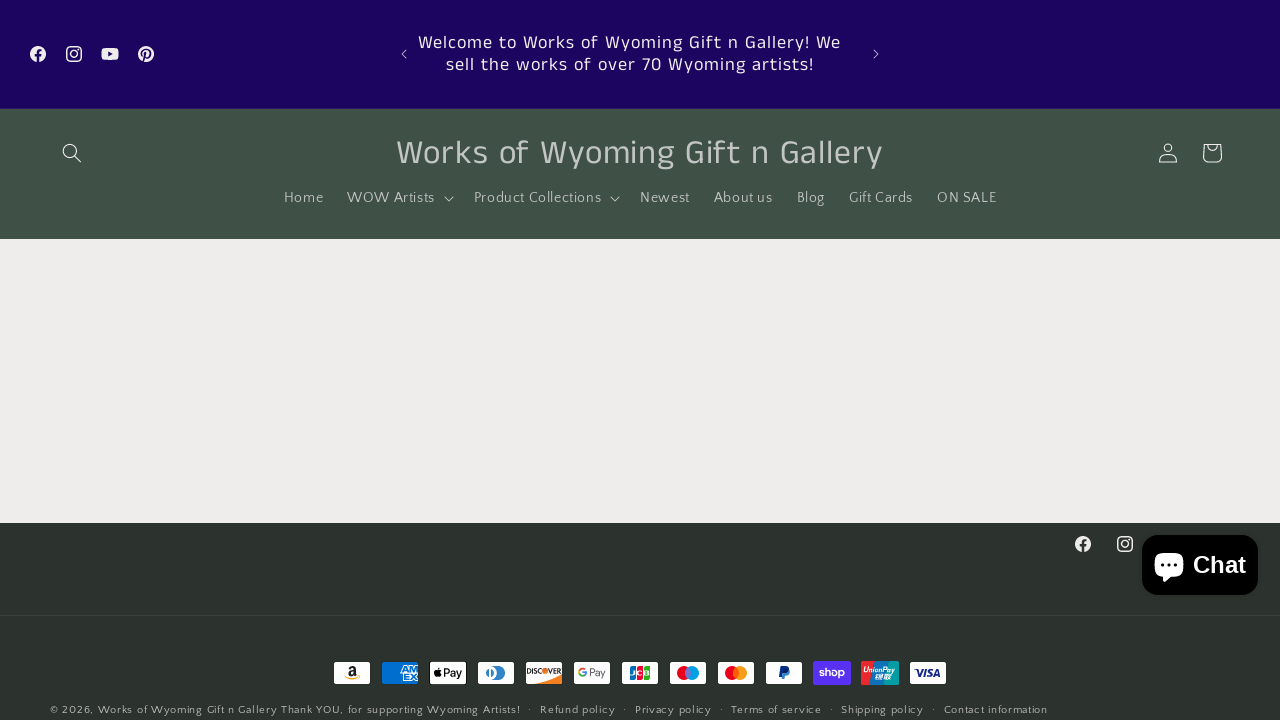

--- FILE ---
content_type: text/html; charset=utf-8
request_url: https://www.worksofwyoming.com/blogs/news/tagged/shop-local-art
body_size: 51727
content:
<!doctype html>
<html class="js" lang="en">
  <head>
    <meta charset="utf-8">
    <meta http-equiv="X-UA-Compatible" content="IE=edge">
    <meta name="viewport" content="width=device-width,initial-scale=1">
    <meta name="theme-color" content="">
    <link rel="canonical" href="https://www.worksofwyoming.com/blogs/news/tagged/shop-local-art"><link rel="preconnect" href="https://fonts.shopifycdn.com" crossorigin><title>
      What&#39;s happening at Works of Wyoming?
 &ndash; tagged "Shop Local Art" &ndash; Works of Wyoming Gift n Gallery</title>

    
      <meta name="description" content="Where is Laramie? Just West of the Colorado border, access us on I-80 to Cheyenne and west 40 mi or from the South on HWY 287. After you explore historic downtown, stop in the local shops and visit Works of Wyoming on the corner of 2nd st and Grand Ave for local art by Wyoming Artists, visit the Snowy Range Scenic Bypass">
    

    

<meta property="og:site_name" content="Works of Wyoming Gift n Gallery">
<meta property="og:url" content="https://www.worksofwyoming.com/blogs/news/tagged/shop-local-art">
<meta property="og:title" content="What&#39;s happening at Works of Wyoming?">
<meta property="og:type" content="website">
<meta property="og:description" content="Where is Laramie? Just West of the Colorado border, access us on I-80 to Cheyenne and west 40 mi or from the South on HWY 287. After you explore historic downtown, stop in the local shops and visit Works of Wyoming on the corner of 2nd st and Grand Ave for local art by Wyoming Artists, visit the Snowy Range Scenic Bypass"><meta name="twitter:card" content="summary_large_image">
<meta name="twitter:title" content="What&#39;s happening at Works of Wyoming?">
<meta name="twitter:description" content="Where is Laramie? Just West of the Colorado border, access us on I-80 to Cheyenne and west 40 mi or from the South on HWY 287. After you explore historic downtown, stop in the local shops and visit Works of Wyoming on the corner of 2nd st and Grand Ave for local art by Wyoming Artists, visit the Snowy Range Scenic Bypass">


    <script src="//www.worksofwyoming.com/cdn/shop/t/39/assets/constants.js?v=132983761750457495441730570645" defer="defer"></script>
    <script src="//www.worksofwyoming.com/cdn/shop/t/39/assets/pubsub.js?v=158357773527763999511730570647" defer="defer"></script>
    <script src="//www.worksofwyoming.com/cdn/shop/t/39/assets/global.js?v=152862011079830610291730570645" defer="defer"></script>
    <script src="//www.worksofwyoming.com/cdn/shop/t/39/assets/details-disclosure.js?v=13653116266235556501730570645" defer="defer"></script>
    <script src="//www.worksofwyoming.com/cdn/shop/t/39/assets/details-modal.js?v=25581673532751508451730570645" defer="defer"></script>
    <script src="//www.worksofwyoming.com/cdn/shop/t/39/assets/search-form.js?v=133129549252120666541730570647" defer="defer"></script><script src="//www.worksofwyoming.com/cdn/shop/t/39/assets/animations.js?v=88693664871331136111730570644" defer="defer"></script><script>window.performance && window.performance.mark && window.performance.mark('shopify.content_for_header.start');</script><meta name="google-site-verification" content="ThxqT-H6LsGhfvPIVZqNddJH_T0AZwYyc5ccBdVAnVE">
<meta name="facebook-domain-verification" content="432zo8t0nlkqtxarzxbuavjrpiyiwf">
<meta name="facebook-domain-verification" content="03f5u96yoxknyif6grwflxxhjbegoa">
<meta id="shopify-digital-wallet" name="shopify-digital-wallet" content="/13393303/digital_wallets/dialog">
<meta name="shopify-checkout-api-token" content="388a07d50e044070771b6e5e3fa8d2f5">
<meta id="in-context-paypal-metadata" data-shop-id="13393303" data-venmo-supported="false" data-environment="production" data-locale="en_US" data-paypal-v4="true" data-currency="USD">
<link rel="alternate" type="application/atom+xml" title="Feed" href="/blogs/news/tagged/shop-local-art.atom" />
<script async="async" src="/checkouts/internal/preloads.js?locale=en-US"></script>
<link rel="preconnect" href="https://shop.app" crossorigin="anonymous">
<script async="async" src="https://shop.app/checkouts/internal/preloads.js?locale=en-US&shop_id=13393303" crossorigin="anonymous"></script>
<script id="apple-pay-shop-capabilities" type="application/json">{"shopId":13393303,"countryCode":"US","currencyCode":"USD","merchantCapabilities":["supports3DS"],"merchantId":"gid:\/\/shopify\/Shop\/13393303","merchantName":"Works of Wyoming Gift n Gallery","requiredBillingContactFields":["postalAddress","email","phone"],"requiredShippingContactFields":["postalAddress","email","phone"],"shippingType":"shipping","supportedNetworks":["visa","masterCard","amex","discover","elo","jcb"],"total":{"type":"pending","label":"Works of Wyoming Gift n Gallery","amount":"1.00"},"shopifyPaymentsEnabled":true,"supportsSubscriptions":true}</script>
<script id="shopify-features" type="application/json">{"accessToken":"388a07d50e044070771b6e5e3fa8d2f5","betas":["rich-media-storefront-analytics"],"domain":"www.worksofwyoming.com","predictiveSearch":true,"shopId":13393303,"locale":"en"}</script>
<script>var Shopify = Shopify || {};
Shopify.shop = "works-of-wyoming-gift-n-gallery.myshopify.com";
Shopify.locale = "en";
Shopify.currency = {"active":"USD","rate":"1.0"};
Shopify.country = "US";
Shopify.theme = {"name":"Updated copy of Updated copy of Updated copy of...","id":143423897832,"schema_name":"Craft","schema_version":"15.2.0","theme_store_id":1368,"role":"main"};
Shopify.theme.handle = "null";
Shopify.theme.style = {"id":null,"handle":null};
Shopify.cdnHost = "www.worksofwyoming.com/cdn";
Shopify.routes = Shopify.routes || {};
Shopify.routes.root = "/";</script>
<script type="module">!function(o){(o.Shopify=o.Shopify||{}).modules=!0}(window);</script>
<script>!function(o){function n(){var o=[];function n(){o.push(Array.prototype.slice.apply(arguments))}return n.q=o,n}var t=o.Shopify=o.Shopify||{};t.loadFeatures=n(),t.autoloadFeatures=n()}(window);</script>
<script>
  window.ShopifyPay = window.ShopifyPay || {};
  window.ShopifyPay.apiHost = "shop.app\/pay";
  window.ShopifyPay.redirectState = null;
</script>
<script id="shop-js-analytics" type="application/json">{"pageType":"blog"}</script>
<script defer="defer" async type="module" src="//www.worksofwyoming.com/cdn/shopifycloud/shop-js/modules/v2/client.init-shop-cart-sync_BN7fPSNr.en.esm.js"></script>
<script defer="defer" async type="module" src="//www.worksofwyoming.com/cdn/shopifycloud/shop-js/modules/v2/chunk.common_Cbph3Kss.esm.js"></script>
<script defer="defer" async type="module" src="//www.worksofwyoming.com/cdn/shopifycloud/shop-js/modules/v2/chunk.modal_DKumMAJ1.esm.js"></script>
<script type="module">
  await import("//www.worksofwyoming.com/cdn/shopifycloud/shop-js/modules/v2/client.init-shop-cart-sync_BN7fPSNr.en.esm.js");
await import("//www.worksofwyoming.com/cdn/shopifycloud/shop-js/modules/v2/chunk.common_Cbph3Kss.esm.js");
await import("//www.worksofwyoming.com/cdn/shopifycloud/shop-js/modules/v2/chunk.modal_DKumMAJ1.esm.js");

  window.Shopify.SignInWithShop?.initShopCartSync?.({"fedCMEnabled":true,"windoidEnabled":true});

</script>
<script>
  window.Shopify = window.Shopify || {};
  if (!window.Shopify.featureAssets) window.Shopify.featureAssets = {};
  window.Shopify.featureAssets['shop-js'] = {"shop-cart-sync":["modules/v2/client.shop-cart-sync_CJVUk8Jm.en.esm.js","modules/v2/chunk.common_Cbph3Kss.esm.js","modules/v2/chunk.modal_DKumMAJ1.esm.js"],"init-fed-cm":["modules/v2/client.init-fed-cm_7Fvt41F4.en.esm.js","modules/v2/chunk.common_Cbph3Kss.esm.js","modules/v2/chunk.modal_DKumMAJ1.esm.js"],"init-shop-email-lookup-coordinator":["modules/v2/client.init-shop-email-lookup-coordinator_Cc088_bR.en.esm.js","modules/v2/chunk.common_Cbph3Kss.esm.js","modules/v2/chunk.modal_DKumMAJ1.esm.js"],"init-windoid":["modules/v2/client.init-windoid_hPopwJRj.en.esm.js","modules/v2/chunk.common_Cbph3Kss.esm.js","modules/v2/chunk.modal_DKumMAJ1.esm.js"],"shop-button":["modules/v2/client.shop-button_B0jaPSNF.en.esm.js","modules/v2/chunk.common_Cbph3Kss.esm.js","modules/v2/chunk.modal_DKumMAJ1.esm.js"],"shop-cash-offers":["modules/v2/client.shop-cash-offers_DPIskqss.en.esm.js","modules/v2/chunk.common_Cbph3Kss.esm.js","modules/v2/chunk.modal_DKumMAJ1.esm.js"],"shop-toast-manager":["modules/v2/client.shop-toast-manager_CK7RT69O.en.esm.js","modules/v2/chunk.common_Cbph3Kss.esm.js","modules/v2/chunk.modal_DKumMAJ1.esm.js"],"init-shop-cart-sync":["modules/v2/client.init-shop-cart-sync_BN7fPSNr.en.esm.js","modules/v2/chunk.common_Cbph3Kss.esm.js","modules/v2/chunk.modal_DKumMAJ1.esm.js"],"init-customer-accounts-sign-up":["modules/v2/client.init-customer-accounts-sign-up_CfPf4CXf.en.esm.js","modules/v2/client.shop-login-button_DeIztwXF.en.esm.js","modules/v2/chunk.common_Cbph3Kss.esm.js","modules/v2/chunk.modal_DKumMAJ1.esm.js"],"pay-button":["modules/v2/client.pay-button_CgIwFSYN.en.esm.js","modules/v2/chunk.common_Cbph3Kss.esm.js","modules/v2/chunk.modal_DKumMAJ1.esm.js"],"init-customer-accounts":["modules/v2/client.init-customer-accounts_DQ3x16JI.en.esm.js","modules/v2/client.shop-login-button_DeIztwXF.en.esm.js","modules/v2/chunk.common_Cbph3Kss.esm.js","modules/v2/chunk.modal_DKumMAJ1.esm.js"],"avatar":["modules/v2/client.avatar_BTnouDA3.en.esm.js"],"init-shop-for-new-customer-accounts":["modules/v2/client.init-shop-for-new-customer-accounts_CsZy_esa.en.esm.js","modules/v2/client.shop-login-button_DeIztwXF.en.esm.js","modules/v2/chunk.common_Cbph3Kss.esm.js","modules/v2/chunk.modal_DKumMAJ1.esm.js"],"shop-follow-button":["modules/v2/client.shop-follow-button_BRMJjgGd.en.esm.js","modules/v2/chunk.common_Cbph3Kss.esm.js","modules/v2/chunk.modal_DKumMAJ1.esm.js"],"checkout-modal":["modules/v2/client.checkout-modal_B9Drz_yf.en.esm.js","modules/v2/chunk.common_Cbph3Kss.esm.js","modules/v2/chunk.modal_DKumMAJ1.esm.js"],"shop-login-button":["modules/v2/client.shop-login-button_DeIztwXF.en.esm.js","modules/v2/chunk.common_Cbph3Kss.esm.js","modules/v2/chunk.modal_DKumMAJ1.esm.js"],"lead-capture":["modules/v2/client.lead-capture_DXYzFM3R.en.esm.js","modules/v2/chunk.common_Cbph3Kss.esm.js","modules/v2/chunk.modal_DKumMAJ1.esm.js"],"shop-login":["modules/v2/client.shop-login_CA5pJqmO.en.esm.js","modules/v2/chunk.common_Cbph3Kss.esm.js","modules/v2/chunk.modal_DKumMAJ1.esm.js"],"payment-terms":["modules/v2/client.payment-terms_BxzfvcZJ.en.esm.js","modules/v2/chunk.common_Cbph3Kss.esm.js","modules/v2/chunk.modal_DKumMAJ1.esm.js"]};
</script>
<script id="__st">var __st={"a":13393303,"offset":-25200,"reqid":"1a1b8965-5acc-4e21-8710-1a957b7bdfdc-1769913847","pageurl":"www.worksofwyoming.com\/blogs\/news\/tagged\/shop-local-art","s":"blogs-61973377","u":"47780276ab1b","p":"blog","rtyp":"blog","rid":61973377};</script>
<script>window.ShopifyPaypalV4VisibilityTracking = true;</script>
<script id="captcha-bootstrap">!function(){'use strict';const t='contact',e='account',n='new_comment',o=[[t,t],['blogs',n],['comments',n],[t,'customer']],c=[[e,'customer_login'],[e,'guest_login'],[e,'recover_customer_password'],[e,'create_customer']],r=t=>t.map((([t,e])=>`form[action*='/${t}']:not([data-nocaptcha='true']) input[name='form_type'][value='${e}']`)).join(','),a=t=>()=>t?[...document.querySelectorAll(t)].map((t=>t.form)):[];function s(){const t=[...o],e=r(t);return a(e)}const i='password',u='form_key',d=['recaptcha-v3-token','g-recaptcha-response','h-captcha-response',i],f=()=>{try{return window.sessionStorage}catch{return}},m='__shopify_v',_=t=>t.elements[u];function p(t,e,n=!1){try{const o=window.sessionStorage,c=JSON.parse(o.getItem(e)),{data:r}=function(t){const{data:e,action:n}=t;return t[m]||n?{data:e,action:n}:{data:t,action:n}}(c);for(const[e,n]of Object.entries(r))t.elements[e]&&(t.elements[e].value=n);n&&o.removeItem(e)}catch(o){console.error('form repopulation failed',{error:o})}}const l='form_type',E='cptcha';function T(t){t.dataset[E]=!0}const w=window,h=w.document,L='Shopify',v='ce_forms',y='captcha';let A=!1;((t,e)=>{const n=(g='f06e6c50-85a8-45c8-87d0-21a2b65856fe',I='https://cdn.shopify.com/shopifycloud/storefront-forms-hcaptcha/ce_storefront_forms_captcha_hcaptcha.v1.5.2.iife.js',D={infoText:'Protected by hCaptcha',privacyText:'Privacy',termsText:'Terms'},(t,e,n)=>{const o=w[L][v],c=o.bindForm;if(c)return c(t,g,e,D).then(n);var r;o.q.push([[t,g,e,D],n]),r=I,A||(h.body.append(Object.assign(h.createElement('script'),{id:'captcha-provider',async:!0,src:r})),A=!0)});var g,I,D;w[L]=w[L]||{},w[L][v]=w[L][v]||{},w[L][v].q=[],w[L][y]=w[L][y]||{},w[L][y].protect=function(t,e){n(t,void 0,e),T(t)},Object.freeze(w[L][y]),function(t,e,n,w,h,L){const[v,y,A,g]=function(t,e,n){const i=e?o:[],u=t?c:[],d=[...i,...u],f=r(d),m=r(i),_=r(d.filter((([t,e])=>n.includes(e))));return[a(f),a(m),a(_),s()]}(w,h,L),I=t=>{const e=t.target;return e instanceof HTMLFormElement?e:e&&e.form},D=t=>v().includes(t);t.addEventListener('submit',(t=>{const e=I(t);if(!e)return;const n=D(e)&&!e.dataset.hcaptchaBound&&!e.dataset.recaptchaBound,o=_(e),c=g().includes(e)&&(!o||!o.value);(n||c)&&t.preventDefault(),c&&!n&&(function(t){try{if(!f())return;!function(t){const e=f();if(!e)return;const n=_(t);if(!n)return;const o=n.value;o&&e.removeItem(o)}(t);const e=Array.from(Array(32),(()=>Math.random().toString(36)[2])).join('');!function(t,e){_(t)||t.append(Object.assign(document.createElement('input'),{type:'hidden',name:u})),t.elements[u].value=e}(t,e),function(t,e){const n=f();if(!n)return;const o=[...t.querySelectorAll(`input[type='${i}']`)].map((({name:t})=>t)),c=[...d,...o],r={};for(const[a,s]of new FormData(t).entries())c.includes(a)||(r[a]=s);n.setItem(e,JSON.stringify({[m]:1,action:t.action,data:r}))}(t,e)}catch(e){console.error('failed to persist form',e)}}(e),e.submit())}));const S=(t,e)=>{t&&!t.dataset[E]&&(n(t,e.some((e=>e===t))),T(t))};for(const o of['focusin','change'])t.addEventListener(o,(t=>{const e=I(t);D(e)&&S(e,y())}));const B=e.get('form_key'),M=e.get(l),P=B&&M;t.addEventListener('DOMContentLoaded',(()=>{const t=y();if(P)for(const e of t)e.elements[l].value===M&&p(e,B);[...new Set([...A(),...v().filter((t=>'true'===t.dataset.shopifyCaptcha))])].forEach((e=>S(e,t)))}))}(h,new URLSearchParams(w.location.search),n,t,e,['guest_login'])})(!0,!0)}();</script>
<script integrity="sha256-4kQ18oKyAcykRKYeNunJcIwy7WH5gtpwJnB7kiuLZ1E=" data-source-attribution="shopify.loadfeatures" defer="defer" src="//www.worksofwyoming.com/cdn/shopifycloud/storefront/assets/storefront/load_feature-a0a9edcb.js" crossorigin="anonymous"></script>
<script crossorigin="anonymous" defer="defer" src="//www.worksofwyoming.com/cdn/shopifycloud/storefront/assets/shopify_pay/storefront-65b4c6d7.js?v=20250812"></script>
<script data-source-attribution="shopify.dynamic_checkout.dynamic.init">var Shopify=Shopify||{};Shopify.PaymentButton=Shopify.PaymentButton||{isStorefrontPortableWallets:!0,init:function(){window.Shopify.PaymentButton.init=function(){};var t=document.createElement("script");t.src="https://www.worksofwyoming.com/cdn/shopifycloud/portable-wallets/latest/portable-wallets.en.js",t.type="module",document.head.appendChild(t)}};
</script>
<script data-source-attribution="shopify.dynamic_checkout.buyer_consent">
  function portableWalletsHideBuyerConsent(e){var t=document.getElementById("shopify-buyer-consent"),n=document.getElementById("shopify-subscription-policy-button");t&&n&&(t.classList.add("hidden"),t.setAttribute("aria-hidden","true"),n.removeEventListener("click",e))}function portableWalletsShowBuyerConsent(e){var t=document.getElementById("shopify-buyer-consent"),n=document.getElementById("shopify-subscription-policy-button");t&&n&&(t.classList.remove("hidden"),t.removeAttribute("aria-hidden"),n.addEventListener("click",e))}window.Shopify?.PaymentButton&&(window.Shopify.PaymentButton.hideBuyerConsent=portableWalletsHideBuyerConsent,window.Shopify.PaymentButton.showBuyerConsent=portableWalletsShowBuyerConsent);
</script>
<script data-source-attribution="shopify.dynamic_checkout.cart.bootstrap">document.addEventListener("DOMContentLoaded",(function(){function t(){return document.querySelector("shopify-accelerated-checkout-cart, shopify-accelerated-checkout")}if(t())Shopify.PaymentButton.init();else{new MutationObserver((function(e,n){t()&&(Shopify.PaymentButton.init(),n.disconnect())})).observe(document.body,{childList:!0,subtree:!0})}}));
</script>
<link id="shopify-accelerated-checkout-styles" rel="stylesheet" media="screen" href="https://www.worksofwyoming.com/cdn/shopifycloud/portable-wallets/latest/accelerated-checkout-backwards-compat.css" crossorigin="anonymous">
<style id="shopify-accelerated-checkout-cart">
        #shopify-buyer-consent {
  margin-top: 1em;
  display: inline-block;
  width: 100%;
}

#shopify-buyer-consent.hidden {
  display: none;
}

#shopify-subscription-policy-button {
  background: none;
  border: none;
  padding: 0;
  text-decoration: underline;
  font-size: inherit;
  cursor: pointer;
}

#shopify-subscription-policy-button::before {
  box-shadow: none;
}

      </style>
<script id="sections-script" data-sections="header" defer="defer" src="//www.worksofwyoming.com/cdn/shop/t/39/compiled_assets/scripts.js?v=5514"></script>
<script>window.performance && window.performance.mark && window.performance.mark('shopify.content_for_header.end');</script>


    <style data-shopify>
      @font-face {
  font-family: "Quattrocento Sans";
  font-weight: 400;
  font-style: normal;
  font-display: swap;
  src: url("//www.worksofwyoming.com/cdn/fonts/quattrocento_sans/quattrocentosans_n4.ce5e9bf514e68f53bdd875976847cf755c702eaa.woff2") format("woff2"),
       url("//www.worksofwyoming.com/cdn/fonts/quattrocento_sans/quattrocentosans_n4.44bbfb57d228eb8bb083d1f98e7d96e16137abce.woff") format("woff");
}

      @font-face {
  font-family: "Quattrocento Sans";
  font-weight: 700;
  font-style: normal;
  font-display: swap;
  src: url("//www.worksofwyoming.com/cdn/fonts/quattrocento_sans/quattrocentosans_n7.bdda9092621b2e3b4284b12e8f0c092969b176c1.woff2") format("woff2"),
       url("//www.worksofwyoming.com/cdn/fonts/quattrocento_sans/quattrocentosans_n7.3f8ab2a91343269966c4aa4831bcd588e7ce07b9.woff") format("woff");
}

      @font-face {
  font-family: "Quattrocento Sans";
  font-weight: 400;
  font-style: italic;
  font-display: swap;
  src: url("//www.worksofwyoming.com/cdn/fonts/quattrocento_sans/quattrocentosans_i4.4f70b1e78f59fa1468e3436ab863ff0bf71e71bb.woff2") format("woff2"),
       url("//www.worksofwyoming.com/cdn/fonts/quattrocento_sans/quattrocentosans_i4.b695efef5d957af404945574b7239740f79b899f.woff") format("woff");
}

      @font-face {
  font-family: "Quattrocento Sans";
  font-weight: 700;
  font-style: italic;
  font-display: swap;
  src: url("//www.worksofwyoming.com/cdn/fonts/quattrocento_sans/quattrocentosans_i7.49d754c8032546c24062cf385f8660abbb11ef1e.woff2") format("woff2"),
       url("//www.worksofwyoming.com/cdn/fonts/quattrocento_sans/quattrocentosans_i7.567b0b818999022d5a9ccb99542d8ff8cdb497df.woff") format("woff");
}

      @font-face {
  font-family: "Anek Tamil";
  font-weight: 400;
  font-style: normal;
  font-display: swap;
  src: url("//www.worksofwyoming.com/cdn/fonts/anek_tamil/anektamil_n4.2c907daa645b7bbf6285dac0733760f08d99f2ba.woff2") format("woff2"),
       url("//www.worksofwyoming.com/cdn/fonts/anek_tamil/anektamil_n4.58d2b7d33afb43473289c2390c1128013680474b.woff") format("woff");
}


      
        :root,
        .color-background-1 {
          --color-background: 239,236,236;
        
          --gradient-background: #efecec;
        

        

        --color-foreground: 37,37,37;
        --color-background-contrast: 181,167,167;
        --color-shadow: 37,37,37;
        --color-button: 44,51,47;
        --color-button-text: 255,255,255;
        --color-secondary-button: 239,236,236;
        --color-secondary-button-text: 80,86,85;
        --color-link: 80,86,85;
        --color-badge-foreground: 37,37,37;
        --color-badge-background: 239,236,236;
        --color-badge-border: 37,37,37;
        --payment-terms-background-color: rgb(239 236 236);
      }
      
        
        .color-background-2 {
          --color-background: 255,255,255;
        
          --gradient-background: #ffffff;
        

        

        --color-foreground: 37,37,37;
        --color-background-contrast: 191,191,191;
        --color-shadow: 37,37,37;
        --color-button: 37,37,37;
        --color-button-text: 255,255,255;
        --color-secondary-button: 255,255,255;
        --color-secondary-button-text: 37,37,37;
        --color-link: 37,37,37;
        --color-badge-foreground: 37,37,37;
        --color-badge-background: 255,255,255;
        --color-badge-border: 37,37,37;
        --payment-terms-background-color: rgb(255 255 255);
      }
      
        
        .color-inverse {
          --color-background: 113,106,86;
        
          --gradient-background: #716a56;
        

        

        --color-foreground: 239,236,236;
        --color-background-contrast: 41,38,31;
        --color-shadow: 37,37,37;
        --color-button: 239,236,236;
        --color-button-text: 113,106,86;
        --color-secondary-button: 113,106,86;
        --color-secondary-button-text: 239,236,236;
        --color-link: 239,236,236;
        --color-badge-foreground: 239,236,236;
        --color-badge-background: 113,106,86;
        --color-badge-border: 239,236,236;
        --payment-terms-background-color: rgb(113 106 86);
      }
      
        
        .color-accent-1 {
          --color-background: 44,51,47;
        
          --gradient-background: #2c332f;
        

        

        --color-foreground: 239,236,236;
        --color-background-contrast: 56,65,60;
        --color-shadow: 37,37,37;
        --color-button: 239,236,236;
        --color-button-text: 44,51,47;
        --color-secondary-button: 44,51,47;
        --color-secondary-button-text: 239,236,236;
        --color-link: 239,236,236;
        --color-badge-foreground: 239,236,236;
        --color-badge-background: 44,51,47;
        --color-badge-border: 239,236,236;
        --payment-terms-background-color: rgb(44 51 47);
      }
      
        
        .color-accent-2 {
          --color-background: 63,81,71;
        
          --gradient-background: #3f5147;
        

        

        --color-foreground: 239,236,236;
        --color-background-contrast: 7,9,8;
        --color-shadow: 37,37,37;
        --color-button: 239,236,236;
        --color-button-text: 63,81,71;
        --color-secondary-button: 63,81,71;
        --color-secondary-button-text: 239,236,236;
        --color-link: 239,236,236;
        --color-badge-foreground: 239,236,236;
        --color-badge-background: 63,81,71;
        --color-badge-border: 239,236,236;
        --payment-terms-background-color: rgb(63 81 71);
      }
      
        
        .color-scheme-d1391a5d-9162-4ab3-8862-9aaeeeeaeb94 {
          --color-background: 239,236,236;
        
          --gradient-background: #efecec;
        

        

        --color-foreground: 37,37,37;
        --color-background-contrast: 181,167,167;
        --color-shadow: 37,37,37;
        --color-button: 147,115,237;
        --color-button-text: 255,255,255;
        --color-secondary-button: 239,236,236;
        --color-secondary-button-text: 80,86,85;
        --color-link: 80,86,85;
        --color-badge-foreground: 37,37,37;
        --color-badge-background: 239,236,236;
        --color-badge-border: 37,37,37;
        --payment-terms-background-color: rgb(239 236 236);
      }
      
        
        .color-scheme-4e04a1a7-1565-4a5e-ba3d-d585e664261c {
          --color-background: 28,5,96;
        
          --gradient-background: #1c0560;
        

        

        --color-foreground: 239,236,236;
        --color-background-contrast: 144,109,247;
        --color-shadow: 37,37,37;
        --color-button: 44,51,47;
        --color-button-text: 255,255,255;
        --color-secondary-button: 28,5,96;
        --color-secondary-button-text: 239,236,236;
        --color-link: 239,236,236;
        --color-badge-foreground: 239,236,236;
        --color-badge-background: 28,5,96;
        --color-badge-border: 239,236,236;
        --payment-terms-background-color: rgb(28 5 96);
      }
      

      body, .color-background-1, .color-background-2, .color-inverse, .color-accent-1, .color-accent-2, .color-scheme-d1391a5d-9162-4ab3-8862-9aaeeeeaeb94, .color-scheme-4e04a1a7-1565-4a5e-ba3d-d585e664261c {
        color: rgba(var(--color-foreground), 0.75);
        background-color: rgb(var(--color-background));
      }

      :root {
        --font-body-family: "Quattrocento Sans", sans-serif;
        --font-body-style: normal;
        --font-body-weight: 400;
        --font-body-weight-bold: 700;

        --font-heading-family: "Anek Tamil", sans-serif;
        --font-heading-style: normal;
        --font-heading-weight: 400;

        --font-body-scale: 1.0;
        --font-heading-scale: 1.4;

        --media-padding: px;
        --media-border-opacity: 0.1;
        --media-border-width: 0px;
        --media-radius: 6px;
        --media-shadow-opacity: 0.0;
        --media-shadow-horizontal-offset: 0px;
        --media-shadow-vertical-offset: 4px;
        --media-shadow-blur-radius: 5px;
        --media-shadow-visible: 0;

        --page-width: 130rem;
        --page-width-margin: 0rem;

        --product-card-image-padding: 0.0rem;
        --product-card-corner-radius: 0.6rem;
        --product-card-text-alignment: left;
        --product-card-border-width: 0.1rem;
        --product-card-border-opacity: 0.1;
        --product-card-shadow-opacity: 0.0;
        --product-card-shadow-visible: 0;
        --product-card-shadow-horizontal-offset: 0.0rem;
        --product-card-shadow-vertical-offset: 0.4rem;
        --product-card-shadow-blur-radius: 0.5rem;

        --collection-card-image-padding: 0.0rem;
        --collection-card-corner-radius: 0.6rem;
        --collection-card-text-alignment: left;
        --collection-card-border-width: 0.1rem;
        --collection-card-border-opacity: 0.1;
        --collection-card-shadow-opacity: 0.0;
        --collection-card-shadow-visible: 0;
        --collection-card-shadow-horizontal-offset: 0.0rem;
        --collection-card-shadow-vertical-offset: 0.4rem;
        --collection-card-shadow-blur-radius: 0.5rem;

        --blog-card-image-padding: 0.0rem;
        --blog-card-corner-radius: 0.6rem;
        --blog-card-text-alignment: left;
        --blog-card-border-width: 0.1rem;
        --blog-card-border-opacity: 0.1;
        --blog-card-shadow-opacity: 0.0;
        --blog-card-shadow-visible: 0;
        --blog-card-shadow-horizontal-offset: 0.0rem;
        --blog-card-shadow-vertical-offset: 0.4rem;
        --blog-card-shadow-blur-radius: 0.5rem;

        --badge-corner-radius: 0.6rem;

        --popup-border-width: 1px;
        --popup-border-opacity: 0.15;
        --popup-corner-radius: 6px;
        --popup-shadow-opacity: 0.2;
        --popup-shadow-horizontal-offset: 0px;
        --popup-shadow-vertical-offset: 4px;
        --popup-shadow-blur-radius: 5px;

        --drawer-border-width: 1px;
        --drawer-border-opacity: 0.1;
        --drawer-shadow-opacity: 0.0;
        --drawer-shadow-horizontal-offset: 0px;
        --drawer-shadow-vertical-offset: 4px;
        --drawer-shadow-blur-radius: 5px;

        --spacing-sections-desktop: 0px;
        --spacing-sections-mobile: 0px;

        --grid-desktop-vertical-spacing: 20px;
        --grid-desktop-horizontal-spacing: 20px;
        --grid-mobile-vertical-spacing: 10px;
        --grid-mobile-horizontal-spacing: 10px;

        --text-boxes-border-opacity: 0.1;
        --text-boxes-border-width: 0px;
        --text-boxes-radius: 6px;
        --text-boxes-shadow-opacity: 0.0;
        --text-boxes-shadow-visible: 0;
        --text-boxes-shadow-horizontal-offset: 0px;
        --text-boxes-shadow-vertical-offset: 4px;
        --text-boxes-shadow-blur-radius: 5px;

        --buttons-radius: 6px;
        --buttons-radius-outset: 7px;
        --buttons-border-width: 1px;
        --buttons-border-opacity: 1.0;
        --buttons-shadow-opacity: 0.0;
        --buttons-shadow-visible: 0;
        --buttons-shadow-horizontal-offset: 0px;
        --buttons-shadow-vertical-offset: 4px;
        --buttons-shadow-blur-radius: 5px;
        --buttons-border-offset: 0.3px;

        --inputs-radius: 6px;
        --inputs-border-width: 1px;
        --inputs-border-opacity: 0.55;
        --inputs-shadow-opacity: 0.0;
        --inputs-shadow-horizontal-offset: 0px;
        --inputs-margin-offset: 0px;
        --inputs-shadow-vertical-offset: 4px;
        --inputs-shadow-blur-radius: 5px;
        --inputs-radius-outset: 7px;

        --variant-pills-radius: 40px;
        --variant-pills-border-width: 1px;
        --variant-pills-border-opacity: 0.55;
        --variant-pills-shadow-opacity: 0.0;
        --variant-pills-shadow-horizontal-offset: 0px;
        --variant-pills-shadow-vertical-offset: 4px;
        --variant-pills-shadow-blur-radius: 5px;
      }

      *,
      *::before,
      *::after {
        box-sizing: inherit;
      }

      html {
        box-sizing: border-box;
        font-size: calc(var(--font-body-scale) * 62.5%);
        height: 100%;
      }

      body {
        display: grid;
        grid-template-rows: auto auto 1fr auto;
        grid-template-columns: 100%;
        min-height: 100%;
        margin: 0;
        font-size: 1.5rem;
        letter-spacing: 0.06rem;
        line-height: calc(1 + 0.8 / var(--font-body-scale));
        font-family: var(--font-body-family);
        font-style: var(--font-body-style);
        font-weight: var(--font-body-weight);
      }

      @media screen and (min-width: 750px) {
        body {
          font-size: 1.6rem;
        }
      }
    </style>

    <link href="//www.worksofwyoming.com/cdn/shop/t/39/assets/base.css?v=159841507637079171801730570644" rel="stylesheet" type="text/css" media="all" />
    <link rel="stylesheet" href="//www.worksofwyoming.com/cdn/shop/t/39/assets/component-cart-items.css?v=123238115697927560811730570644" media="print" onload="this.media='all'">
      <link rel="preload" as="font" href="//www.worksofwyoming.com/cdn/fonts/quattrocento_sans/quattrocentosans_n4.ce5e9bf514e68f53bdd875976847cf755c702eaa.woff2" type="font/woff2" crossorigin>
      

      <link rel="preload" as="font" href="//www.worksofwyoming.com/cdn/fonts/anek_tamil/anektamil_n4.2c907daa645b7bbf6285dac0733760f08d99f2ba.woff2" type="font/woff2" crossorigin>
      
<link
        rel="stylesheet"
        href="//www.worksofwyoming.com/cdn/shop/t/39/assets/component-predictive-search.css?v=118923337488134913561730570645"
        media="print"
        onload="this.media='all'"
      ><script>
      if (Shopify.designMode) {
        document.documentElement.classList.add('shopify-design-mode');
      }
    </script>
  <!-- BEGIN app block: shopify://apps/instafeed/blocks/head-block/c447db20-095d-4a10-9725-b5977662c9d5 --><link rel="preconnect" href="https://cdn.nfcube.com/">
<link rel="preconnect" href="https://scontent.cdninstagram.com/">


  <script>
    document.addEventListener('DOMContentLoaded', function () {
      let instafeedScript = document.createElement('script');

      
        instafeedScript.src = 'https://storage.nfcube.com/instafeed-9a6e1e576bab92160e5b0ab8f26f753e.js';
      

      document.body.appendChild(instafeedScript);
    });
  </script>





<!-- END app block --><!-- BEGIN app block: shopify://apps/judge-me-reviews/blocks/judgeme_core/61ccd3b1-a9f2-4160-9fe9-4fec8413e5d8 --><!-- Start of Judge.me Core -->






<link rel="dns-prefetch" href="https://cdnwidget.judge.me">
<link rel="dns-prefetch" href="https://cdn.judge.me">
<link rel="dns-prefetch" href="https://cdn1.judge.me">
<link rel="dns-prefetch" href="https://api.judge.me">

<script data-cfasync='false' class='jdgm-settings-script'>window.jdgmSettings={"pagination":5,"disable_web_reviews":false,"badge_no_review_text":"No reviews","badge_n_reviews_text":"{{ n }} review/reviews","hide_badge_preview_if_no_reviews":true,"badge_hide_text":false,"enforce_center_preview_badge":false,"widget_title":"Customer Reviews","widget_open_form_text":"Write a review","widget_close_form_text":"Cancel review","widget_refresh_page_text":"Refresh page","widget_summary_text":"Based on {{ number_of_reviews }} review/reviews","widget_no_review_text":"Be the first to write a review","widget_name_field_text":"Display name","widget_verified_name_field_text":"Verified Name (public)","widget_name_placeholder_text":"Display name","widget_required_field_error_text":"This field is required.","widget_email_field_text":"Email address","widget_verified_email_field_text":"Verified Email (private, can not be edited)","widget_email_placeholder_text":"Your email address","widget_email_field_error_text":"Please enter a valid email address.","widget_rating_field_text":"Rating","widget_review_title_field_text":"Review Title","widget_review_title_placeholder_text":"Give your review a title","widget_review_body_field_text":"Review content","widget_review_body_placeholder_text":"Start writing here...","widget_pictures_field_text":"Picture/Video (optional)","widget_submit_review_text":"Submit Review","widget_submit_verified_review_text":"Submit Verified Review","widget_submit_success_msg_with_auto_publish":"Thank you! Please refresh the page in a few moments to see your review. You can remove or edit your review by logging into \u003ca href='https://judge.me/login' target='_blank' rel='nofollow noopener'\u003eJudge.me\u003c/a\u003e","widget_submit_success_msg_no_auto_publish":"Thank you! Your review will be published as soon as it is approved by the shop admin. You can remove or edit your review by logging into \u003ca href='https://judge.me/login' target='_blank' rel='nofollow noopener'\u003eJudge.me\u003c/a\u003e","widget_show_default_reviews_out_of_total_text":"Showing {{ n_reviews_shown }} out of {{ n_reviews }} reviews.","widget_show_all_link_text":"Show all","widget_show_less_link_text":"Show less","widget_author_said_text":"{{ reviewer_name }} said:","widget_days_text":"{{ n }} days ago","widget_weeks_text":"{{ n }} week/weeks ago","widget_months_text":"{{ n }} month/months ago","widget_years_text":"{{ n }} year/years ago","widget_yesterday_text":"Yesterday","widget_today_text":"Today","widget_replied_text":"\u003e\u003e {{ shop_name }} replied:","widget_read_more_text":"Read more","widget_reviewer_name_as_initial":"","widget_rating_filter_color":"#fbcd0a","widget_rating_filter_see_all_text":"See all reviews","widget_sorting_most_recent_text":"Most Recent","widget_sorting_highest_rating_text":"Highest Rating","widget_sorting_lowest_rating_text":"Lowest Rating","widget_sorting_with_pictures_text":"Only Pictures","widget_sorting_most_helpful_text":"Most Helpful","widget_open_question_form_text":"Ask a question","widget_reviews_subtab_text":"Reviews","widget_questions_subtab_text":"Questions","widget_question_label_text":"Question","widget_answer_label_text":"Answer","widget_question_placeholder_text":"Write your question here","widget_submit_question_text":"Submit Question","widget_question_submit_success_text":"Thank you for your question! We will notify you once it gets answered.","verified_badge_text":"Verified","verified_badge_bg_color":"","verified_badge_text_color":"","verified_badge_placement":"left-of-reviewer-name","widget_review_max_height":"","widget_hide_border":false,"widget_social_share":false,"widget_thumb":false,"widget_review_location_show":false,"widget_location_format":"","all_reviews_include_out_of_store_products":true,"all_reviews_out_of_store_text":"(out of store)","all_reviews_pagination":100,"all_reviews_product_name_prefix_text":"about","enable_review_pictures":true,"enable_question_anwser":false,"widget_theme":"default","review_date_format":"mm/dd/yyyy","default_sort_method":"most-recent","widget_product_reviews_subtab_text":"Product Reviews","widget_shop_reviews_subtab_text":"Shop Reviews","widget_other_products_reviews_text":"Reviews for other products","widget_store_reviews_subtab_text":"Store reviews","widget_no_store_reviews_text":"This store hasn't received any reviews yet","widget_web_restriction_product_reviews_text":"This product hasn't received any reviews yet","widget_no_items_text":"No items found","widget_show_more_text":"Show more","widget_write_a_store_review_text":"Write a Store Review","widget_other_languages_heading":"Reviews in Other Languages","widget_translate_review_text":"Translate review to {{ language }}","widget_translating_review_text":"Translating...","widget_show_original_translation_text":"Show original ({{ language }})","widget_translate_review_failed_text":"Review couldn't be translated.","widget_translate_review_retry_text":"Retry","widget_translate_review_try_again_later_text":"Try again later","show_product_url_for_grouped_product":false,"widget_sorting_pictures_first_text":"Pictures First","show_pictures_on_all_rev_page_mobile":false,"show_pictures_on_all_rev_page_desktop":false,"floating_tab_hide_mobile_install_preference":false,"floating_tab_button_name":"★ Reviews","floating_tab_title":"Let customers speak for us","floating_tab_button_color":"","floating_tab_button_background_color":"","floating_tab_url":"","floating_tab_url_enabled":false,"floating_tab_tab_style":"text","all_reviews_text_badge_text":"Customers rate us {{ shop.metafields.judgeme.all_reviews_rating | round: 1 }}/5 based on {{ shop.metafields.judgeme.all_reviews_count }} reviews.","all_reviews_text_badge_text_branded_style":"{{ shop.metafields.judgeme.all_reviews_rating | round: 1 }} out of 5 stars based on {{ shop.metafields.judgeme.all_reviews_count }} reviews","is_all_reviews_text_badge_a_link":false,"show_stars_for_all_reviews_text_badge":false,"all_reviews_text_badge_url":"","all_reviews_text_style":"branded","all_reviews_text_color_style":"judgeme_brand_color","all_reviews_text_color":"#108474","all_reviews_text_show_jm_brand":true,"featured_carousel_show_header":true,"featured_carousel_title":"Let customers speak for us","testimonials_carousel_title":"Customers are saying","videos_carousel_title":"Real customer stories","cards_carousel_title":"Customers are saying","featured_carousel_count_text":"from {{ n }} reviews","featured_carousel_add_link_to_all_reviews_page":false,"featured_carousel_url":"","featured_carousel_show_images":true,"featured_carousel_autoslide_interval":5,"featured_carousel_arrows_on_the_sides":false,"featured_carousel_height":250,"featured_carousel_width":80,"featured_carousel_image_size":0,"featured_carousel_image_height":250,"featured_carousel_arrow_color":"#eeeeee","verified_count_badge_style":"branded","verified_count_badge_orientation":"horizontal","verified_count_badge_color_style":"judgeme_brand_color","verified_count_badge_color":"#108474","is_verified_count_badge_a_link":false,"verified_count_badge_url":"","verified_count_badge_show_jm_brand":true,"widget_rating_preset_default":5,"widget_first_sub_tab":"product-reviews","widget_show_histogram":true,"widget_histogram_use_custom_color":false,"widget_pagination_use_custom_color":false,"widget_star_use_custom_color":false,"widget_verified_badge_use_custom_color":false,"widget_write_review_use_custom_color":false,"picture_reminder_submit_button":"Upload Pictures","enable_review_videos":false,"mute_video_by_default":false,"widget_sorting_videos_first_text":"Videos First","widget_review_pending_text":"Pending","featured_carousel_items_for_large_screen":3,"social_share_options_order":"Facebook,Twitter","remove_microdata_snippet":false,"disable_json_ld":false,"enable_json_ld_products":false,"preview_badge_show_question_text":false,"preview_badge_no_question_text":"No questions","preview_badge_n_question_text":"{{ number_of_questions }} question/questions","qa_badge_show_icon":false,"qa_badge_position":"same-row","remove_judgeme_branding":false,"widget_add_search_bar":false,"widget_search_bar_placeholder":"Search","widget_sorting_verified_only_text":"Verified only","featured_carousel_theme":"default","featured_carousel_show_rating":true,"featured_carousel_show_title":true,"featured_carousel_show_body":true,"featured_carousel_show_date":false,"featured_carousel_show_reviewer":true,"featured_carousel_show_product":false,"featured_carousel_header_background_color":"#108474","featured_carousel_header_text_color":"#ffffff","featured_carousel_name_product_separator":"reviewed","featured_carousel_full_star_background":"#108474","featured_carousel_empty_star_background":"#dadada","featured_carousel_vertical_theme_background":"#f9fafb","featured_carousel_verified_badge_enable":true,"featured_carousel_verified_badge_color":"#108474","featured_carousel_border_style":"round","featured_carousel_review_line_length_limit":3,"featured_carousel_more_reviews_button_text":"Read more reviews","featured_carousel_view_product_button_text":"View product","all_reviews_page_load_reviews_on":"scroll","all_reviews_page_load_more_text":"Load More Reviews","disable_fb_tab_reviews":false,"enable_ajax_cdn_cache":false,"widget_advanced_speed_features":5,"widget_public_name_text":"displayed publicly like","default_reviewer_name":"John Smith","default_reviewer_name_has_non_latin":true,"widget_reviewer_anonymous":"Anonymous","medals_widget_title":"Judge.me Review Medals","medals_widget_background_color":"#f9fafb","medals_widget_position":"footer_all_pages","medals_widget_border_color":"#f9fafb","medals_widget_verified_text_position":"left","medals_widget_use_monochromatic_version":false,"medals_widget_elements_color":"#108474","show_reviewer_avatar":true,"widget_invalid_yt_video_url_error_text":"Not a YouTube video URL","widget_max_length_field_error_text":"Please enter no more than {0} characters.","widget_show_country_flag":false,"widget_show_collected_via_shop_app":true,"widget_verified_by_shop_badge_style":"light","widget_verified_by_shop_text":"Verified by Shop","widget_show_photo_gallery":false,"widget_load_with_code_splitting":true,"widget_ugc_install_preference":false,"widget_ugc_title":"Made by us, Shared by you","widget_ugc_subtitle":"Tag us to see your picture featured in our page","widget_ugc_arrows_color":"#ffffff","widget_ugc_primary_button_text":"Buy Now","widget_ugc_primary_button_background_color":"#108474","widget_ugc_primary_button_text_color":"#ffffff","widget_ugc_primary_button_border_width":"0","widget_ugc_primary_button_border_style":"none","widget_ugc_primary_button_border_color":"#108474","widget_ugc_primary_button_border_radius":"25","widget_ugc_secondary_button_text":"Load More","widget_ugc_secondary_button_background_color":"#ffffff","widget_ugc_secondary_button_text_color":"#108474","widget_ugc_secondary_button_border_width":"2","widget_ugc_secondary_button_border_style":"solid","widget_ugc_secondary_button_border_color":"#108474","widget_ugc_secondary_button_border_radius":"25","widget_ugc_reviews_button_text":"View Reviews","widget_ugc_reviews_button_background_color":"#ffffff","widget_ugc_reviews_button_text_color":"#108474","widget_ugc_reviews_button_border_width":"2","widget_ugc_reviews_button_border_style":"solid","widget_ugc_reviews_button_border_color":"#108474","widget_ugc_reviews_button_border_radius":"25","widget_ugc_reviews_button_link_to":"judgeme-reviews-page","widget_ugc_show_post_date":true,"widget_ugc_max_width":"800","widget_rating_metafield_value_type":true,"widget_primary_color":"#108474","widget_enable_secondary_color":false,"widget_secondary_color":"#edf5f5","widget_summary_average_rating_text":"{{ average_rating }} out of 5","widget_media_grid_title":"Customer photos \u0026 videos","widget_media_grid_see_more_text":"See more","widget_round_style":false,"widget_show_product_medals":true,"widget_verified_by_judgeme_text":"Verified by Judge.me","widget_show_store_medals":true,"widget_verified_by_judgeme_text_in_store_medals":"Verified by Judge.me","widget_media_field_exceed_quantity_message":"Sorry, we can only accept {{ max_media }} for one review.","widget_media_field_exceed_limit_message":"{{ file_name }} is too large, please select a {{ media_type }} less than {{ size_limit }}MB.","widget_review_submitted_text":"Review Submitted!","widget_question_submitted_text":"Question Submitted!","widget_close_form_text_question":"Cancel","widget_write_your_answer_here_text":"Write your answer here","widget_enabled_branded_link":true,"widget_show_collected_by_judgeme":true,"widget_reviewer_name_color":"","widget_write_review_text_color":"","widget_write_review_bg_color":"","widget_collected_by_judgeme_text":"collected by Judge.me","widget_pagination_type":"standard","widget_load_more_text":"Load More","widget_load_more_color":"#108474","widget_full_review_text":"Full Review","widget_read_more_reviews_text":"Read More Reviews","widget_read_questions_text":"Read Questions","widget_questions_and_answers_text":"Questions \u0026 Answers","widget_verified_by_text":"Verified by","widget_verified_text":"Verified","widget_number_of_reviews_text":"{{ number_of_reviews }} reviews","widget_back_button_text":"Back","widget_next_button_text":"Next","widget_custom_forms_filter_button":"Filters","custom_forms_style":"horizontal","widget_show_review_information":false,"how_reviews_are_collected":"How reviews are collected?","widget_show_review_keywords":false,"widget_gdpr_statement":"How we use your data: We'll only contact you about the review you left, and only if necessary. By submitting your review, you agree to Judge.me's \u003ca href='https://judge.me/terms' target='_blank' rel='nofollow noopener'\u003eterms\u003c/a\u003e, \u003ca href='https://judge.me/privacy' target='_blank' rel='nofollow noopener'\u003eprivacy\u003c/a\u003e and \u003ca href='https://judge.me/content-policy' target='_blank' rel='nofollow noopener'\u003econtent\u003c/a\u003e policies.","widget_multilingual_sorting_enabled":false,"widget_translate_review_content_enabled":false,"widget_translate_review_content_method":"manual","popup_widget_review_selection":"automatically_with_pictures","popup_widget_round_border_style":true,"popup_widget_show_title":true,"popup_widget_show_body":true,"popup_widget_show_reviewer":false,"popup_widget_show_product":true,"popup_widget_show_pictures":true,"popup_widget_use_review_picture":true,"popup_widget_show_on_home_page":true,"popup_widget_show_on_product_page":true,"popup_widget_show_on_collection_page":true,"popup_widget_show_on_cart_page":true,"popup_widget_position":"bottom_left","popup_widget_first_review_delay":5,"popup_widget_duration":5,"popup_widget_interval":5,"popup_widget_review_count":5,"popup_widget_hide_on_mobile":true,"review_snippet_widget_round_border_style":true,"review_snippet_widget_card_color":"#FFFFFF","review_snippet_widget_slider_arrows_background_color":"#FFFFFF","review_snippet_widget_slider_arrows_color":"#000000","review_snippet_widget_star_color":"#108474","show_product_variant":false,"all_reviews_product_variant_label_text":"Variant: ","widget_show_verified_branding":true,"widget_ai_summary_title":"Customers say","widget_ai_summary_disclaimer":"AI-powered review summary based on recent customer reviews","widget_show_ai_summary":false,"widget_show_ai_summary_bg":false,"widget_show_review_title_input":true,"redirect_reviewers_invited_via_email":"external_form","request_store_review_after_product_review":false,"request_review_other_products_in_order":false,"review_form_color_scheme":"default","review_form_corner_style":"square","review_form_star_color":{},"review_form_text_color":"#333333","review_form_background_color":"#ffffff","review_form_field_background_color":"#fafafa","review_form_button_color":{},"review_form_button_text_color":"#ffffff","review_form_modal_overlay_color":"#000000","review_content_screen_title_text":"How would you rate this product?","review_content_introduction_text":"We would love it if you would share a bit about your experience.","store_review_form_title_text":"How would you rate this store?","store_review_form_introduction_text":"We would love it if you would share a bit about your experience.","show_review_guidance_text":true,"one_star_review_guidance_text":"Poor","five_star_review_guidance_text":"Great","customer_information_screen_title_text":"About you","customer_information_introduction_text":"Please tell us more about you.","custom_questions_screen_title_text":"Your experience in more detail","custom_questions_introduction_text":"Here are a few questions to help us understand more about your experience.","review_submitted_screen_title_text":"Thanks for your review!","review_submitted_screen_thank_you_text":"We are processing it and it will appear on the store soon.","review_submitted_screen_email_verification_text":"Please confirm your email by clicking the link we just sent you. This helps us keep reviews authentic.","review_submitted_request_store_review_text":"Would you like to share your experience of shopping with us?","review_submitted_review_other_products_text":"Would you like to review these products?","store_review_screen_title_text":"Would you like to share your experience of shopping with us?","store_review_introduction_text":"We value your feedback and use it to improve. Please share any thoughts or suggestions you have.","reviewer_media_screen_title_picture_text":"Share a picture","reviewer_media_introduction_picture_text":"Upload a photo to support your review.","reviewer_media_screen_title_video_text":"Share a video","reviewer_media_introduction_video_text":"Upload a video to support your review.","reviewer_media_screen_title_picture_or_video_text":"Share a picture or video","reviewer_media_introduction_picture_or_video_text":"Upload a photo or video to support your review.","reviewer_media_youtube_url_text":"Paste your Youtube URL here","advanced_settings_next_step_button_text":"Next","advanced_settings_close_review_button_text":"Close","modal_write_review_flow":false,"write_review_flow_required_text":"Required","write_review_flow_privacy_message_text":"We respect your privacy.","write_review_flow_anonymous_text":"Post review as anonymous","write_review_flow_visibility_text":"This won't be visible to other customers.","write_review_flow_multiple_selection_help_text":"Select as many as you like","write_review_flow_single_selection_help_text":"Select one option","write_review_flow_required_field_error_text":"This field is required","write_review_flow_invalid_email_error_text":"Please enter a valid email address","write_review_flow_max_length_error_text":"Max. {{ max_length }} characters.","write_review_flow_media_upload_text":"\u003cb\u003eClick to upload\u003c/b\u003e or drag and drop","write_review_flow_gdpr_statement":"We'll only contact you about your review if necessary. By submitting your review, you agree to our \u003ca href='https://judge.me/terms' target='_blank' rel='nofollow noopener'\u003eterms and conditions\u003c/a\u003e and \u003ca href='https://judge.me/privacy' target='_blank' rel='nofollow noopener'\u003eprivacy policy\u003c/a\u003e.","rating_only_reviews_enabled":false,"show_negative_reviews_help_screen":false,"new_review_flow_help_screen_rating_threshold":3,"negative_review_resolution_screen_title_text":"Tell us more","negative_review_resolution_text":"Your experience matters to us. If there were issues with your purchase, we're here to help. Feel free to reach out to us, we'd love the opportunity to make things right.","negative_review_resolution_button_text":"Contact us","negative_review_resolution_proceed_with_review_text":"Leave a review","negative_review_resolution_subject":"Issue with purchase from {{ shop_name }}.{{ order_name }}","preview_badge_collection_page_install_status":false,"widget_review_custom_css":"","preview_badge_custom_css":"","preview_badge_stars_count":"5-stars","featured_carousel_custom_css":"","floating_tab_custom_css":"","all_reviews_widget_custom_css":"","medals_widget_custom_css":"","verified_badge_custom_css":"","all_reviews_text_custom_css":"","transparency_badges_collected_via_store_invite":false,"transparency_badges_from_another_provider":false,"transparency_badges_collected_from_store_visitor":false,"transparency_badges_collected_by_verified_review_provider":false,"transparency_badges_earned_reward":false,"transparency_badges_collected_via_store_invite_text":"Review collected via store invitation","transparency_badges_from_another_provider_text":"Review collected from another provider","transparency_badges_collected_from_store_visitor_text":"Review collected from a store visitor","transparency_badges_written_in_google_text":"Review written in Google","transparency_badges_written_in_etsy_text":"Review written in Etsy","transparency_badges_written_in_shop_app_text":"Review written in Shop App","transparency_badges_earned_reward_text":"Review earned a reward for future purchase","product_review_widget_per_page":10,"widget_store_review_label_text":"Review about the store","checkout_comment_extension_title_on_product_page":"Customer Comments","checkout_comment_extension_num_latest_comment_show":5,"checkout_comment_extension_format":"name_and_timestamp","checkout_comment_customer_name":"last_initial","checkout_comment_comment_notification":true,"preview_badge_collection_page_install_preference":false,"preview_badge_home_page_install_preference":false,"preview_badge_product_page_install_preference":false,"review_widget_install_preference":"","review_carousel_install_preference":false,"floating_reviews_tab_install_preference":"none","verified_reviews_count_badge_install_preference":false,"all_reviews_text_install_preference":false,"review_widget_best_location":false,"judgeme_medals_install_preference":false,"review_widget_revamp_enabled":false,"review_widget_qna_enabled":false,"review_widget_header_theme":"minimal","review_widget_widget_title_enabled":true,"review_widget_header_text_size":"medium","review_widget_header_text_weight":"regular","review_widget_average_rating_style":"compact","review_widget_bar_chart_enabled":true,"review_widget_bar_chart_type":"numbers","review_widget_bar_chart_style":"standard","review_widget_expanded_media_gallery_enabled":false,"review_widget_reviews_section_theme":"standard","review_widget_image_style":"thumbnails","review_widget_review_image_ratio":"square","review_widget_stars_size":"medium","review_widget_verified_badge":"standard_text","review_widget_review_title_text_size":"medium","review_widget_review_text_size":"medium","review_widget_review_text_length":"medium","review_widget_number_of_columns_desktop":3,"review_widget_carousel_transition_speed":5,"review_widget_custom_questions_answers_display":"always","review_widget_button_text_color":"#FFFFFF","review_widget_text_color":"#000000","review_widget_lighter_text_color":"#7B7B7B","review_widget_corner_styling":"soft","review_widget_review_word_singular":"review","review_widget_review_word_plural":"reviews","review_widget_voting_label":"Helpful?","review_widget_shop_reply_label":"Reply from {{ shop_name }}:","review_widget_filters_title":"Filters","qna_widget_question_word_singular":"Question","qna_widget_question_word_plural":"Questions","qna_widget_answer_reply_label":"Answer from {{ answerer_name }}:","qna_content_screen_title_text":"Ask a question about this product","qna_widget_question_required_field_error_text":"Please enter your question.","qna_widget_flow_gdpr_statement":"We'll only contact you about your question if necessary. By submitting your question, you agree to our \u003ca href='https://judge.me/terms' target='_blank' rel='nofollow noopener'\u003eterms and conditions\u003c/a\u003e and \u003ca href='https://judge.me/privacy' target='_blank' rel='nofollow noopener'\u003eprivacy policy\u003c/a\u003e.","qna_widget_question_submitted_text":"Thanks for your question!","qna_widget_close_form_text_question":"Close","qna_widget_question_submit_success_text":"We’ll notify you by email when your question is answered.","all_reviews_widget_v2025_enabled":false,"all_reviews_widget_v2025_header_theme":"default","all_reviews_widget_v2025_widget_title_enabled":true,"all_reviews_widget_v2025_header_text_size":"medium","all_reviews_widget_v2025_header_text_weight":"regular","all_reviews_widget_v2025_average_rating_style":"compact","all_reviews_widget_v2025_bar_chart_enabled":true,"all_reviews_widget_v2025_bar_chart_type":"numbers","all_reviews_widget_v2025_bar_chart_style":"standard","all_reviews_widget_v2025_expanded_media_gallery_enabled":false,"all_reviews_widget_v2025_show_store_medals":true,"all_reviews_widget_v2025_show_photo_gallery":true,"all_reviews_widget_v2025_show_review_keywords":false,"all_reviews_widget_v2025_show_ai_summary":false,"all_reviews_widget_v2025_show_ai_summary_bg":false,"all_reviews_widget_v2025_add_search_bar":false,"all_reviews_widget_v2025_default_sort_method":"most-recent","all_reviews_widget_v2025_reviews_per_page":10,"all_reviews_widget_v2025_reviews_section_theme":"default","all_reviews_widget_v2025_image_style":"thumbnails","all_reviews_widget_v2025_review_image_ratio":"square","all_reviews_widget_v2025_stars_size":"medium","all_reviews_widget_v2025_verified_badge":"bold_badge","all_reviews_widget_v2025_review_title_text_size":"medium","all_reviews_widget_v2025_review_text_size":"medium","all_reviews_widget_v2025_review_text_length":"medium","all_reviews_widget_v2025_number_of_columns_desktop":3,"all_reviews_widget_v2025_carousel_transition_speed":5,"all_reviews_widget_v2025_custom_questions_answers_display":"always","all_reviews_widget_v2025_show_product_variant":false,"all_reviews_widget_v2025_show_reviewer_avatar":true,"all_reviews_widget_v2025_reviewer_name_as_initial":"","all_reviews_widget_v2025_review_location_show":false,"all_reviews_widget_v2025_location_format":"","all_reviews_widget_v2025_show_country_flag":false,"all_reviews_widget_v2025_verified_by_shop_badge_style":"light","all_reviews_widget_v2025_social_share":false,"all_reviews_widget_v2025_social_share_options_order":"Facebook,Twitter,LinkedIn,Pinterest","all_reviews_widget_v2025_pagination_type":"standard","all_reviews_widget_v2025_button_text_color":"#FFFFFF","all_reviews_widget_v2025_text_color":"#000000","all_reviews_widget_v2025_lighter_text_color":"#7B7B7B","all_reviews_widget_v2025_corner_styling":"soft","all_reviews_widget_v2025_title":"Customer reviews","all_reviews_widget_v2025_ai_summary_title":"Customers say about this store","all_reviews_widget_v2025_no_review_text":"Be the first to write a review","platform":"shopify","branding_url":"https://app.judge.me/reviews","branding_text":"Powered by Judge.me","locale":"en","reply_name":"Works of Wyoming Gift n Gallery","widget_version":"3.0","footer":true,"autopublish":true,"review_dates":true,"enable_custom_form":false,"shop_locale":"en","enable_multi_locales_translations":false,"show_review_title_input":true,"review_verification_email_status":"always","can_be_branded":true,"reply_name_text":"Works of Wyoming Gift n Gallery"};</script> <style class='jdgm-settings-style'>.jdgm-xx{left:0}:root{--jdgm-primary-color: #108474;--jdgm-secondary-color: rgba(16,132,116,0.1);--jdgm-star-color: #108474;--jdgm-write-review-text-color: white;--jdgm-write-review-bg-color: #108474;--jdgm-paginate-color: #108474;--jdgm-border-radius: 0;--jdgm-reviewer-name-color: #108474}.jdgm-histogram__bar-content{background-color:#108474}.jdgm-rev[data-verified-buyer=true] .jdgm-rev__icon.jdgm-rev__icon:after,.jdgm-rev__buyer-badge.jdgm-rev__buyer-badge{color:white;background-color:#108474}.jdgm-review-widget--small .jdgm-gallery.jdgm-gallery .jdgm-gallery__thumbnail-link:nth-child(8) .jdgm-gallery__thumbnail-wrapper.jdgm-gallery__thumbnail-wrapper:before{content:"See more"}@media only screen and (min-width: 768px){.jdgm-gallery.jdgm-gallery .jdgm-gallery__thumbnail-link:nth-child(8) .jdgm-gallery__thumbnail-wrapper.jdgm-gallery__thumbnail-wrapper:before{content:"See more"}}.jdgm-prev-badge[data-average-rating='0.00']{display:none !important}.jdgm-author-all-initials{display:none !important}.jdgm-author-last-initial{display:none !important}.jdgm-rev-widg__title{visibility:hidden}.jdgm-rev-widg__summary-text{visibility:hidden}.jdgm-prev-badge__text{visibility:hidden}.jdgm-rev__prod-link-prefix:before{content:'about'}.jdgm-rev__variant-label:before{content:'Variant: '}.jdgm-rev__out-of-store-text:before{content:'(out of store)'}@media only screen and (min-width: 768px){.jdgm-rev__pics .jdgm-rev_all-rev-page-picture-separator,.jdgm-rev__pics .jdgm-rev__product-picture{display:none}}@media only screen and (max-width: 768px){.jdgm-rev__pics .jdgm-rev_all-rev-page-picture-separator,.jdgm-rev__pics .jdgm-rev__product-picture{display:none}}.jdgm-preview-badge[data-template="product"]{display:none !important}.jdgm-preview-badge[data-template="collection"]{display:none !important}.jdgm-preview-badge[data-template="index"]{display:none !important}.jdgm-review-widget[data-from-snippet="true"]{display:none !important}.jdgm-verified-count-badget[data-from-snippet="true"]{display:none !important}.jdgm-carousel-wrapper[data-from-snippet="true"]{display:none !important}.jdgm-all-reviews-text[data-from-snippet="true"]{display:none !important}.jdgm-medals-section[data-from-snippet="true"]{display:none !important}.jdgm-ugc-media-wrapper[data-from-snippet="true"]{display:none !important}.jdgm-rev__transparency-badge[data-badge-type="review_collected_via_store_invitation"]{display:none !important}.jdgm-rev__transparency-badge[data-badge-type="review_collected_from_another_provider"]{display:none !important}.jdgm-rev__transparency-badge[data-badge-type="review_collected_from_store_visitor"]{display:none !important}.jdgm-rev__transparency-badge[data-badge-type="review_written_in_etsy"]{display:none !important}.jdgm-rev__transparency-badge[data-badge-type="review_written_in_google_business"]{display:none !important}.jdgm-rev__transparency-badge[data-badge-type="review_written_in_shop_app"]{display:none !important}.jdgm-rev__transparency-badge[data-badge-type="review_earned_for_future_purchase"]{display:none !important}.jdgm-review-snippet-widget .jdgm-rev-snippet-widget__cards-container .jdgm-rev-snippet-card{border-radius:8px;background:#fff}.jdgm-review-snippet-widget .jdgm-rev-snippet-widget__cards-container .jdgm-rev-snippet-card__rev-rating .jdgm-star{color:#108474}.jdgm-review-snippet-widget .jdgm-rev-snippet-widget__prev-btn,.jdgm-review-snippet-widget .jdgm-rev-snippet-widget__next-btn{border-radius:50%;background:#fff}.jdgm-review-snippet-widget .jdgm-rev-snippet-widget__prev-btn>svg,.jdgm-review-snippet-widget .jdgm-rev-snippet-widget__next-btn>svg{fill:#000}.jdgm-full-rev-modal.rev-snippet-widget .jm-mfp-container .jm-mfp-content,.jdgm-full-rev-modal.rev-snippet-widget .jm-mfp-container .jdgm-full-rev__icon,.jdgm-full-rev-modal.rev-snippet-widget .jm-mfp-container .jdgm-full-rev__pic-img,.jdgm-full-rev-modal.rev-snippet-widget .jm-mfp-container .jdgm-full-rev__reply{border-radius:8px}.jdgm-full-rev-modal.rev-snippet-widget .jm-mfp-container .jdgm-full-rev[data-verified-buyer="true"] .jdgm-full-rev__icon::after{border-radius:8px}.jdgm-full-rev-modal.rev-snippet-widget .jm-mfp-container .jdgm-full-rev .jdgm-rev__buyer-badge{border-radius:calc( 8px / 2 )}.jdgm-full-rev-modal.rev-snippet-widget .jm-mfp-container .jdgm-full-rev .jdgm-full-rev__replier::before{content:'Works of Wyoming Gift n Gallery'}.jdgm-full-rev-modal.rev-snippet-widget .jm-mfp-container .jdgm-full-rev .jdgm-full-rev__product-button{border-radius:calc( 8px * 6 )}
</style> <style class='jdgm-settings-style'></style>

  
  
  
  <style class='jdgm-miracle-styles'>
  @-webkit-keyframes jdgm-spin{0%{-webkit-transform:rotate(0deg);-ms-transform:rotate(0deg);transform:rotate(0deg)}100%{-webkit-transform:rotate(359deg);-ms-transform:rotate(359deg);transform:rotate(359deg)}}@keyframes jdgm-spin{0%{-webkit-transform:rotate(0deg);-ms-transform:rotate(0deg);transform:rotate(0deg)}100%{-webkit-transform:rotate(359deg);-ms-transform:rotate(359deg);transform:rotate(359deg)}}@font-face{font-family:'JudgemeStar';src:url("[data-uri]") format("woff");font-weight:normal;font-style:normal}.jdgm-star{font-family:'JudgemeStar';display:inline !important;text-decoration:none !important;padding:0 4px 0 0 !important;margin:0 !important;font-weight:bold;opacity:1;-webkit-font-smoothing:antialiased;-moz-osx-font-smoothing:grayscale}.jdgm-star:hover{opacity:1}.jdgm-star:last-of-type{padding:0 !important}.jdgm-star.jdgm--on:before{content:"\e000"}.jdgm-star.jdgm--off:before{content:"\e001"}.jdgm-star.jdgm--half:before{content:"\e002"}.jdgm-widget *{margin:0;line-height:1.4;-webkit-box-sizing:border-box;-moz-box-sizing:border-box;box-sizing:border-box;-webkit-overflow-scrolling:touch}.jdgm-hidden{display:none !important;visibility:hidden !important}.jdgm-temp-hidden{display:none}.jdgm-spinner{width:40px;height:40px;margin:auto;border-radius:50%;border-top:2px solid #eee;border-right:2px solid #eee;border-bottom:2px solid #eee;border-left:2px solid #ccc;-webkit-animation:jdgm-spin 0.8s infinite linear;animation:jdgm-spin 0.8s infinite linear}.jdgm-spinner:empty{display:block}.jdgm-prev-badge{display:block !important}

</style>


  
  
   


<script data-cfasync='false' class='jdgm-script'>
!function(e){window.jdgm=window.jdgm||{},jdgm.CDN_HOST="https://cdnwidget.judge.me/",jdgm.CDN_HOST_ALT="https://cdn2.judge.me/cdn/widget_frontend/",jdgm.API_HOST="https://api.judge.me/",jdgm.CDN_BASE_URL="https://cdn.shopify.com/extensions/019c1033-b3a9-7ad3-b9bf-61b1f669de2a/judgeme-extensions-330/assets/",
jdgm.docReady=function(d){(e.attachEvent?"complete"===e.readyState:"loading"!==e.readyState)?
setTimeout(d,0):e.addEventListener("DOMContentLoaded",d)},jdgm.loadCSS=function(d,t,o,a){
!o&&jdgm.loadCSS.requestedUrls.indexOf(d)>=0||(jdgm.loadCSS.requestedUrls.push(d),
(a=e.createElement("link")).rel="stylesheet",a.class="jdgm-stylesheet",a.media="nope!",
a.href=d,a.onload=function(){this.media="all",t&&setTimeout(t)},e.body.appendChild(a))},
jdgm.loadCSS.requestedUrls=[],jdgm.loadJS=function(e,d){var t=new XMLHttpRequest;
t.onreadystatechange=function(){4===t.readyState&&(Function(t.response)(),d&&d(t.response))},
t.open("GET",e),t.onerror=function(){if(e.indexOf(jdgm.CDN_HOST)===0&&jdgm.CDN_HOST_ALT!==jdgm.CDN_HOST){var f=e.replace(jdgm.CDN_HOST,jdgm.CDN_HOST_ALT);jdgm.loadJS(f,d)}},t.send()},jdgm.docReady((function(){(window.jdgmLoadCSS||e.querySelectorAll(
".jdgm-widget, .jdgm-all-reviews-page").length>0)&&(jdgmSettings.widget_load_with_code_splitting?
parseFloat(jdgmSettings.widget_version)>=3?jdgm.loadCSS(jdgm.CDN_HOST+"widget_v3/base.css"):
jdgm.loadCSS(jdgm.CDN_HOST+"widget/base.css"):jdgm.loadCSS(jdgm.CDN_HOST+"shopify_v2.css"),
jdgm.loadJS(jdgm.CDN_HOST+"loa"+"der.js"))}))}(document);
</script>
<noscript><link rel="stylesheet" type="text/css" media="all" href="https://cdnwidget.judge.me/shopify_v2.css"></noscript>

<!-- BEGIN app snippet: theme_fix_tags --><script>
  (function() {
    var jdgmThemeFixes = null;
    if (!jdgmThemeFixes) return;
    var thisThemeFix = jdgmThemeFixes[Shopify.theme.id];
    if (!thisThemeFix) return;

    if (thisThemeFix.html) {
      document.addEventListener("DOMContentLoaded", function() {
        var htmlDiv = document.createElement('div');
        htmlDiv.classList.add('jdgm-theme-fix-html');
        htmlDiv.innerHTML = thisThemeFix.html;
        document.body.append(htmlDiv);
      });
    };

    if (thisThemeFix.css) {
      var styleTag = document.createElement('style');
      styleTag.classList.add('jdgm-theme-fix-style');
      styleTag.innerHTML = thisThemeFix.css;
      document.head.append(styleTag);
    };

    if (thisThemeFix.js) {
      var scriptTag = document.createElement('script');
      scriptTag.classList.add('jdgm-theme-fix-script');
      scriptTag.innerHTML = thisThemeFix.js;
      document.head.append(scriptTag);
    };
  })();
</script>
<!-- END app snippet -->
<!-- End of Judge.me Core -->



<!-- END app block --><!-- BEGIN app block: shopify://apps/yotpo-product-reviews/blocks/settings/eb7dfd7d-db44-4334-bc49-c893b51b36cf -->


  <script type="text/javascript" src="https://cdn-widgetsrepository.yotpo.com/v1/loader/SZO6JXv1gOsiLZm6Yx5EFIAUqgeeR9INPS1Zzl94?languageCode=en" async></script>



  
<!-- END app block --><script src="https://cdn.shopify.com/extensions/019c1033-b3a9-7ad3-b9bf-61b1f669de2a/judgeme-extensions-330/assets/loader.js" type="text/javascript" defer="defer"></script>
<script src="https://cdn.shopify.com/extensions/e8878072-2f6b-4e89-8082-94b04320908d/inbox-1254/assets/inbox-chat-loader.js" type="text/javascript" defer="defer"></script>
<link href="https://monorail-edge.shopifysvc.com" rel="dns-prefetch">
<script>(function(){if ("sendBeacon" in navigator && "performance" in window) {try {var session_token_from_headers = performance.getEntriesByType('navigation')[0].serverTiming.find(x => x.name == '_s').description;} catch {var session_token_from_headers = undefined;}var session_cookie_matches = document.cookie.match(/_shopify_s=([^;]*)/);var session_token_from_cookie = session_cookie_matches && session_cookie_matches.length === 2 ? session_cookie_matches[1] : "";var session_token = session_token_from_headers || session_token_from_cookie || "";function handle_abandonment_event(e) {var entries = performance.getEntries().filter(function(entry) {return /monorail-edge.shopifysvc.com/.test(entry.name);});if (!window.abandonment_tracked && entries.length === 0) {window.abandonment_tracked = true;var currentMs = Date.now();var navigation_start = performance.timing.navigationStart;var payload = {shop_id: 13393303,url: window.location.href,navigation_start,duration: currentMs - navigation_start,session_token,page_type: "blog"};window.navigator.sendBeacon("https://monorail-edge.shopifysvc.com/v1/produce", JSON.stringify({schema_id: "online_store_buyer_site_abandonment/1.1",payload: payload,metadata: {event_created_at_ms: currentMs,event_sent_at_ms: currentMs}}));}}window.addEventListener('pagehide', handle_abandonment_event);}}());</script>
<script id="web-pixels-manager-setup">(function e(e,d,r,n,o){if(void 0===o&&(o={}),!Boolean(null===(a=null===(i=window.Shopify)||void 0===i?void 0:i.analytics)||void 0===a?void 0:a.replayQueue)){var i,a;window.Shopify=window.Shopify||{};var t=window.Shopify;t.analytics=t.analytics||{};var s=t.analytics;s.replayQueue=[],s.publish=function(e,d,r){return s.replayQueue.push([e,d,r]),!0};try{self.performance.mark("wpm:start")}catch(e){}var l=function(){var e={modern:/Edge?\/(1{2}[4-9]|1[2-9]\d|[2-9]\d{2}|\d{4,})\.\d+(\.\d+|)|Firefox\/(1{2}[4-9]|1[2-9]\d|[2-9]\d{2}|\d{4,})\.\d+(\.\d+|)|Chrom(ium|e)\/(9{2}|\d{3,})\.\d+(\.\d+|)|(Maci|X1{2}).+ Version\/(15\.\d+|(1[6-9]|[2-9]\d|\d{3,})\.\d+)([,.]\d+|)( \(\w+\)|)( Mobile\/\w+|) Safari\/|Chrome.+OPR\/(9{2}|\d{3,})\.\d+\.\d+|(CPU[ +]OS|iPhone[ +]OS|CPU[ +]iPhone|CPU IPhone OS|CPU iPad OS)[ +]+(15[._]\d+|(1[6-9]|[2-9]\d|\d{3,})[._]\d+)([._]\d+|)|Android:?[ /-](13[3-9]|1[4-9]\d|[2-9]\d{2}|\d{4,})(\.\d+|)(\.\d+|)|Android.+Firefox\/(13[5-9]|1[4-9]\d|[2-9]\d{2}|\d{4,})\.\d+(\.\d+|)|Android.+Chrom(ium|e)\/(13[3-9]|1[4-9]\d|[2-9]\d{2}|\d{4,})\.\d+(\.\d+|)|SamsungBrowser\/([2-9]\d|\d{3,})\.\d+/,legacy:/Edge?\/(1[6-9]|[2-9]\d|\d{3,})\.\d+(\.\d+|)|Firefox\/(5[4-9]|[6-9]\d|\d{3,})\.\d+(\.\d+|)|Chrom(ium|e)\/(5[1-9]|[6-9]\d|\d{3,})\.\d+(\.\d+|)([\d.]+$|.*Safari\/(?![\d.]+ Edge\/[\d.]+$))|(Maci|X1{2}).+ Version\/(10\.\d+|(1[1-9]|[2-9]\d|\d{3,})\.\d+)([,.]\d+|)( \(\w+\)|)( Mobile\/\w+|) Safari\/|Chrome.+OPR\/(3[89]|[4-9]\d|\d{3,})\.\d+\.\d+|(CPU[ +]OS|iPhone[ +]OS|CPU[ +]iPhone|CPU IPhone OS|CPU iPad OS)[ +]+(10[._]\d+|(1[1-9]|[2-9]\d|\d{3,})[._]\d+)([._]\d+|)|Android:?[ /-](13[3-9]|1[4-9]\d|[2-9]\d{2}|\d{4,})(\.\d+|)(\.\d+|)|Mobile Safari.+OPR\/([89]\d|\d{3,})\.\d+\.\d+|Android.+Firefox\/(13[5-9]|1[4-9]\d|[2-9]\d{2}|\d{4,})\.\d+(\.\d+|)|Android.+Chrom(ium|e)\/(13[3-9]|1[4-9]\d|[2-9]\d{2}|\d{4,})\.\d+(\.\d+|)|Android.+(UC? ?Browser|UCWEB|U3)[ /]?(15\.([5-9]|\d{2,})|(1[6-9]|[2-9]\d|\d{3,})\.\d+)\.\d+|SamsungBrowser\/(5\.\d+|([6-9]|\d{2,})\.\d+)|Android.+MQ{2}Browser\/(14(\.(9|\d{2,})|)|(1[5-9]|[2-9]\d|\d{3,})(\.\d+|))(\.\d+|)|K[Aa][Ii]OS\/(3\.\d+|([4-9]|\d{2,})\.\d+)(\.\d+|)/},d=e.modern,r=e.legacy,n=navigator.userAgent;return n.match(d)?"modern":n.match(r)?"legacy":"unknown"}(),u="modern"===l?"modern":"legacy",c=(null!=n?n:{modern:"",legacy:""})[u],f=function(e){return[e.baseUrl,"/wpm","/b",e.hashVersion,"modern"===e.buildTarget?"m":"l",".js"].join("")}({baseUrl:d,hashVersion:r,buildTarget:u}),m=function(e){var d=e.version,r=e.bundleTarget,n=e.surface,o=e.pageUrl,i=e.monorailEndpoint;return{emit:function(e){var a=e.status,t=e.errorMsg,s=(new Date).getTime(),l=JSON.stringify({metadata:{event_sent_at_ms:s},events:[{schema_id:"web_pixels_manager_load/3.1",payload:{version:d,bundle_target:r,page_url:o,status:a,surface:n,error_msg:t},metadata:{event_created_at_ms:s}}]});if(!i)return console&&console.warn&&console.warn("[Web Pixels Manager] No Monorail endpoint provided, skipping logging."),!1;try{return self.navigator.sendBeacon.bind(self.navigator)(i,l)}catch(e){}var u=new XMLHttpRequest;try{return u.open("POST",i,!0),u.setRequestHeader("Content-Type","text/plain"),u.send(l),!0}catch(e){return console&&console.warn&&console.warn("[Web Pixels Manager] Got an unhandled error while logging to Monorail."),!1}}}}({version:r,bundleTarget:l,surface:e.surface,pageUrl:self.location.href,monorailEndpoint:e.monorailEndpoint});try{o.browserTarget=l,function(e){var d=e.src,r=e.async,n=void 0===r||r,o=e.onload,i=e.onerror,a=e.sri,t=e.scriptDataAttributes,s=void 0===t?{}:t,l=document.createElement("script"),u=document.querySelector("head"),c=document.querySelector("body");if(l.async=n,l.src=d,a&&(l.integrity=a,l.crossOrigin="anonymous"),s)for(var f in s)if(Object.prototype.hasOwnProperty.call(s,f))try{l.dataset[f]=s[f]}catch(e){}if(o&&l.addEventListener("load",o),i&&l.addEventListener("error",i),u)u.appendChild(l);else{if(!c)throw new Error("Did not find a head or body element to append the script");c.appendChild(l)}}({src:f,async:!0,onload:function(){if(!function(){var e,d;return Boolean(null===(d=null===(e=window.Shopify)||void 0===e?void 0:e.analytics)||void 0===d?void 0:d.initialized)}()){var d=window.webPixelsManager.init(e)||void 0;if(d){var r=window.Shopify.analytics;r.replayQueue.forEach((function(e){var r=e[0],n=e[1],o=e[2];d.publishCustomEvent(r,n,o)})),r.replayQueue=[],r.publish=d.publishCustomEvent,r.visitor=d.visitor,r.initialized=!0}}},onerror:function(){return m.emit({status:"failed",errorMsg:"".concat(f," has failed to load")})},sri:function(e){var d=/^sha384-[A-Za-z0-9+/=]+$/;return"string"==typeof e&&d.test(e)}(c)?c:"",scriptDataAttributes:o}),m.emit({status:"loading"})}catch(e){m.emit({status:"failed",errorMsg:(null==e?void 0:e.message)||"Unknown error"})}}})({shopId: 13393303,storefrontBaseUrl: "https://www.worksofwyoming.com",extensionsBaseUrl: "https://extensions.shopifycdn.com/cdn/shopifycloud/web-pixels-manager",monorailEndpoint: "https://monorail-edge.shopifysvc.com/unstable/produce_batch",surface: "storefront-renderer",enabledBetaFlags: ["2dca8a86"],webPixelsConfigList: [{"id":"900464872","configuration":"{\"webPixelName\":\"Judge.me\"}","eventPayloadVersion":"v1","runtimeContext":"STRICT","scriptVersion":"34ad157958823915625854214640f0bf","type":"APP","apiClientId":683015,"privacyPurposes":["ANALYTICS"],"dataSharingAdjustments":{"protectedCustomerApprovalScopes":["read_customer_email","read_customer_name","read_customer_personal_data","read_customer_phone"]}},{"id":"536248552","configuration":"{\"tagID\":\"2618421701964\"}","eventPayloadVersion":"v1","runtimeContext":"STRICT","scriptVersion":"18031546ee651571ed29edbe71a3550b","type":"APP","apiClientId":3009811,"privacyPurposes":["ANALYTICS","MARKETING","SALE_OF_DATA"],"dataSharingAdjustments":{"protectedCustomerApprovalScopes":["read_customer_address","read_customer_email","read_customer_name","read_customer_personal_data","read_customer_phone"]}},{"id":"460259560","configuration":"{\"config\":\"{\\\"pixel_id\\\":\\\"G-XG6EQ1RJCN\\\",\\\"target_country\\\":\\\"US\\\",\\\"gtag_events\\\":[{\\\"type\\\":\\\"search\\\",\\\"action_label\\\":[\\\"G-XG6EQ1RJCN\\\",\\\"AW-652955430\\\/bfQSCMfLm8wBEKaerbcC\\\"]},{\\\"type\\\":\\\"begin_checkout\\\",\\\"action_label\\\":[\\\"G-XG6EQ1RJCN\\\",\\\"AW-652955430\\\/aMMTCMTLm8wBEKaerbcC\\\"]},{\\\"type\\\":\\\"view_item\\\",\\\"action_label\\\":[\\\"G-XG6EQ1RJCN\\\",\\\"AW-652955430\\\/zpTpCL7Lm8wBEKaerbcC\\\",\\\"MC-27EJSP625W\\\"]},{\\\"type\\\":\\\"purchase\\\",\\\"action_label\\\":[\\\"G-XG6EQ1RJCN\\\",\\\"AW-652955430\\\/D5fhCLvLm8wBEKaerbcC\\\",\\\"MC-27EJSP625W\\\"]},{\\\"type\\\":\\\"page_view\\\",\\\"action_label\\\":[\\\"G-XG6EQ1RJCN\\\",\\\"AW-652955430\\\/xYNRCLjLm8wBEKaerbcC\\\",\\\"MC-27EJSP625W\\\"]},{\\\"type\\\":\\\"add_payment_info\\\",\\\"action_label\\\":[\\\"G-XG6EQ1RJCN\\\",\\\"AW-652955430\\\/4V8KCMrLm8wBEKaerbcC\\\"]},{\\\"type\\\":\\\"add_to_cart\\\",\\\"action_label\\\":[\\\"G-XG6EQ1RJCN\\\",\\\"AW-652955430\\\/WuzeCMHLm8wBEKaerbcC\\\"]}],\\\"enable_monitoring_mode\\\":false}\"}","eventPayloadVersion":"v1","runtimeContext":"OPEN","scriptVersion":"b2a88bafab3e21179ed38636efcd8a93","type":"APP","apiClientId":1780363,"privacyPurposes":[],"dataSharingAdjustments":{"protectedCustomerApprovalScopes":["read_customer_address","read_customer_email","read_customer_name","read_customer_personal_data","read_customer_phone"]}},{"id":"115769576","configuration":"{\"pixel_id\":\"3394203144051906\",\"pixel_type\":\"facebook_pixel\",\"metaapp_system_user_token\":\"-\"}","eventPayloadVersion":"v1","runtimeContext":"OPEN","scriptVersion":"ca16bc87fe92b6042fbaa3acc2fbdaa6","type":"APP","apiClientId":2329312,"privacyPurposes":["ANALYTICS","MARKETING","SALE_OF_DATA"],"dataSharingAdjustments":{"protectedCustomerApprovalScopes":["read_customer_address","read_customer_email","read_customer_name","read_customer_personal_data","read_customer_phone"]}},{"id":"55312616","eventPayloadVersion":"v1","runtimeContext":"LAX","scriptVersion":"1","type":"CUSTOM","privacyPurposes":["MARKETING"],"name":"Meta pixel (migrated)"},{"id":"shopify-app-pixel","configuration":"{}","eventPayloadVersion":"v1","runtimeContext":"STRICT","scriptVersion":"0450","apiClientId":"shopify-pixel","type":"APP","privacyPurposes":["ANALYTICS","MARKETING"]},{"id":"shopify-custom-pixel","eventPayloadVersion":"v1","runtimeContext":"LAX","scriptVersion":"0450","apiClientId":"shopify-pixel","type":"CUSTOM","privacyPurposes":["ANALYTICS","MARKETING"]}],isMerchantRequest: false,initData: {"shop":{"name":"Works of Wyoming Gift n Gallery","paymentSettings":{"currencyCode":"USD"},"myshopifyDomain":"works-of-wyoming-gift-n-gallery.myshopify.com","countryCode":"US","storefrontUrl":"https:\/\/www.worksofwyoming.com"},"customer":null,"cart":null,"checkout":null,"productVariants":[],"purchasingCompany":null},},"https://www.worksofwyoming.com/cdn","1d2a099fw23dfb22ep557258f5m7a2edbae",{"modern":"","legacy":""},{"shopId":"13393303","storefrontBaseUrl":"https:\/\/www.worksofwyoming.com","extensionBaseUrl":"https:\/\/extensions.shopifycdn.com\/cdn\/shopifycloud\/web-pixels-manager","surface":"storefront-renderer","enabledBetaFlags":"[\"2dca8a86\"]","isMerchantRequest":"false","hashVersion":"1d2a099fw23dfb22ep557258f5m7a2edbae","publish":"custom","events":"[[\"page_viewed\",{}]]"});</script><script>
  window.ShopifyAnalytics = window.ShopifyAnalytics || {};
  window.ShopifyAnalytics.meta = window.ShopifyAnalytics.meta || {};
  window.ShopifyAnalytics.meta.currency = 'USD';
  var meta = {"page":{"pageType":"blog","resourceType":"blog","resourceId":61973377,"requestId":"1a1b8965-5acc-4e21-8710-1a957b7bdfdc-1769913847"}};
  for (var attr in meta) {
    window.ShopifyAnalytics.meta[attr] = meta[attr];
  }
</script>
<script class="analytics">
  (function () {
    var customDocumentWrite = function(content) {
      var jquery = null;

      if (window.jQuery) {
        jquery = window.jQuery;
      } else if (window.Checkout && window.Checkout.$) {
        jquery = window.Checkout.$;
      }

      if (jquery) {
        jquery('body').append(content);
      }
    };

    var hasLoggedConversion = function(token) {
      if (token) {
        return document.cookie.indexOf('loggedConversion=' + token) !== -1;
      }
      return false;
    }

    var setCookieIfConversion = function(token) {
      if (token) {
        var twoMonthsFromNow = new Date(Date.now());
        twoMonthsFromNow.setMonth(twoMonthsFromNow.getMonth() + 2);

        document.cookie = 'loggedConversion=' + token + '; expires=' + twoMonthsFromNow;
      }
    }

    var trekkie = window.ShopifyAnalytics.lib = window.trekkie = window.trekkie || [];
    if (trekkie.integrations) {
      return;
    }
    trekkie.methods = [
      'identify',
      'page',
      'ready',
      'track',
      'trackForm',
      'trackLink'
    ];
    trekkie.factory = function(method) {
      return function() {
        var args = Array.prototype.slice.call(arguments);
        args.unshift(method);
        trekkie.push(args);
        return trekkie;
      };
    };
    for (var i = 0; i < trekkie.methods.length; i++) {
      var key = trekkie.methods[i];
      trekkie[key] = trekkie.factory(key);
    }
    trekkie.load = function(config) {
      trekkie.config = config || {};
      trekkie.config.initialDocumentCookie = document.cookie;
      var first = document.getElementsByTagName('script')[0];
      var script = document.createElement('script');
      script.type = 'text/javascript';
      script.onerror = function(e) {
        var scriptFallback = document.createElement('script');
        scriptFallback.type = 'text/javascript';
        scriptFallback.onerror = function(error) {
                var Monorail = {
      produce: function produce(monorailDomain, schemaId, payload) {
        var currentMs = new Date().getTime();
        var event = {
          schema_id: schemaId,
          payload: payload,
          metadata: {
            event_created_at_ms: currentMs,
            event_sent_at_ms: currentMs
          }
        };
        return Monorail.sendRequest("https://" + monorailDomain + "/v1/produce", JSON.stringify(event));
      },
      sendRequest: function sendRequest(endpointUrl, payload) {
        // Try the sendBeacon API
        if (window && window.navigator && typeof window.navigator.sendBeacon === 'function' && typeof window.Blob === 'function' && !Monorail.isIos12()) {
          var blobData = new window.Blob([payload], {
            type: 'text/plain'
          });

          if (window.navigator.sendBeacon(endpointUrl, blobData)) {
            return true;
          } // sendBeacon was not successful

        } // XHR beacon

        var xhr = new XMLHttpRequest();

        try {
          xhr.open('POST', endpointUrl);
          xhr.setRequestHeader('Content-Type', 'text/plain');
          xhr.send(payload);
        } catch (e) {
          console.log(e);
        }

        return false;
      },
      isIos12: function isIos12() {
        return window.navigator.userAgent.lastIndexOf('iPhone; CPU iPhone OS 12_') !== -1 || window.navigator.userAgent.lastIndexOf('iPad; CPU OS 12_') !== -1;
      }
    };
    Monorail.produce('monorail-edge.shopifysvc.com',
      'trekkie_storefront_load_errors/1.1',
      {shop_id: 13393303,
      theme_id: 143423897832,
      app_name: "storefront",
      context_url: window.location.href,
      source_url: "//www.worksofwyoming.com/cdn/s/trekkie.storefront.c59ea00e0474b293ae6629561379568a2d7c4bba.min.js"});

        };
        scriptFallback.async = true;
        scriptFallback.src = '//www.worksofwyoming.com/cdn/s/trekkie.storefront.c59ea00e0474b293ae6629561379568a2d7c4bba.min.js';
        first.parentNode.insertBefore(scriptFallback, first);
      };
      script.async = true;
      script.src = '//www.worksofwyoming.com/cdn/s/trekkie.storefront.c59ea00e0474b293ae6629561379568a2d7c4bba.min.js';
      first.parentNode.insertBefore(script, first);
    };
    trekkie.load(
      {"Trekkie":{"appName":"storefront","development":false,"defaultAttributes":{"shopId":13393303,"isMerchantRequest":null,"themeId":143423897832,"themeCityHash":"1801208304250627694","contentLanguage":"en","currency":"USD","eventMetadataId":"7d4999fb-84c3-43f5-bd4c-e81434ee5f01"},"isServerSideCookieWritingEnabled":true,"monorailRegion":"shop_domain","enabledBetaFlags":["65f19447","b5387b81"]},"Session Attribution":{},"S2S":{"facebookCapiEnabled":false,"source":"trekkie-storefront-renderer","apiClientId":580111}}
    );

    var loaded = false;
    trekkie.ready(function() {
      if (loaded) return;
      loaded = true;

      window.ShopifyAnalytics.lib = window.trekkie;

      var originalDocumentWrite = document.write;
      document.write = customDocumentWrite;
      try { window.ShopifyAnalytics.merchantGoogleAnalytics.call(this); } catch(error) {};
      document.write = originalDocumentWrite;

      window.ShopifyAnalytics.lib.page(null,{"pageType":"blog","resourceType":"blog","resourceId":61973377,"requestId":"1a1b8965-5acc-4e21-8710-1a957b7bdfdc-1769913847","shopifyEmitted":true});

      var match = window.location.pathname.match(/checkouts\/(.+)\/(thank_you|post_purchase)/)
      var token = match? match[1]: undefined;
      if (!hasLoggedConversion(token)) {
        setCookieIfConversion(token);
        
      }
    });


        var eventsListenerScript = document.createElement('script');
        eventsListenerScript.async = true;
        eventsListenerScript.src = "//www.worksofwyoming.com/cdn/shopifycloud/storefront/assets/shop_events_listener-3da45d37.js";
        document.getElementsByTagName('head')[0].appendChild(eventsListenerScript);

})();</script>
  <script>
  if (!window.ga || (window.ga && typeof window.ga !== 'function')) {
    window.ga = function ga() {
      (window.ga.q = window.ga.q || []).push(arguments);
      if (window.Shopify && window.Shopify.analytics && typeof window.Shopify.analytics.publish === 'function') {
        window.Shopify.analytics.publish("ga_stub_called", {}, {sendTo: "google_osp_migration"});
      }
      console.error("Shopify's Google Analytics stub called with:", Array.from(arguments), "\nSee https://help.shopify.com/manual/promoting-marketing/pixels/pixel-migration#google for more information.");
    };
    if (window.Shopify && window.Shopify.analytics && typeof window.Shopify.analytics.publish === 'function') {
      window.Shopify.analytics.publish("ga_stub_initialized", {}, {sendTo: "google_osp_migration"});
    }
  }
</script>
<script
  defer
  src="https://www.worksofwyoming.com/cdn/shopifycloud/perf-kit/shopify-perf-kit-3.1.0.min.js"
  data-application="storefront-renderer"
  data-shop-id="13393303"
  data-render-region="gcp-us-central1"
  data-page-type="blog"
  data-theme-instance-id="143423897832"
  data-theme-name="Craft"
  data-theme-version="15.2.0"
  data-monorail-region="shop_domain"
  data-resource-timing-sampling-rate="10"
  data-shs="true"
  data-shs-beacon="true"
  data-shs-export-with-fetch="true"
  data-shs-logs-sample-rate="1"
  data-shs-beacon-endpoint="https://www.worksofwyoming.com/api/collect"
></script>
</head>

  <body class="gradient animate--hover-default">
    <a class="skip-to-content-link button visually-hidden" href="#MainContent">
      Skip to content
    </a><!-- BEGIN sections: header-group -->
<div id="shopify-section-sections--18135167631592__announcement-bar" class="shopify-section shopify-section-group-header-group announcement-bar-section"><link href="//www.worksofwyoming.com/cdn/shop/t/39/assets/component-slideshow.css?v=17933591812325749411730570645" rel="stylesheet" type="text/css" media="all" />
<link href="//www.worksofwyoming.com/cdn/shop/t/39/assets/component-slider.css?v=14039311878856620671730570645" rel="stylesheet" type="text/css" media="all" />

  <link href="//www.worksofwyoming.com/cdn/shop/t/39/assets/component-list-social.css?v=35792976012981934991730570645" rel="stylesheet" type="text/css" media="all" />


<div
  class="utility-bar color-scheme-4e04a1a7-1565-4a5e-ba3d-d585e664261c gradient utility-bar--bottom-border header-localization"
  
>
  <div class="page-width utility-bar__grid utility-bar__grid--3-col">

<ul class="list-unstyled list-social" role="list"><li class="list-social__item">
      <a href="https://www.facebook.com/WorksofWyoming/" class="link list-social__link">
        <span class="svg-wrapper"><svg class="icon icon-facebook" viewBox="0 0 20 20"><path fill="currentColor" d="M18 10.049C18 5.603 14.419 2 10 2s-8 3.603-8 8.049C2 14.067 4.925 17.396 8.75 18v-5.624H6.719v-2.328h2.03V8.275c0-2.017 1.195-3.132 3.023-3.132.874 0 1.79.158 1.79.158v1.98h-1.009c-.994 0-1.303.621-1.303 1.258v1.51h2.219l-.355 2.326H11.25V18c3.825-.604 6.75-3.933 6.75-7.951"/></svg>
</span>
        <span class="visually-hidden">Facebook</span>
      </a>
    </li><li class="list-social__item">
      <a href="https://www.instagram.com/worksofwyoming/" class="link list-social__link">
        <span class="svg-wrapper"><svg class="icon icon-instagram" viewBox="0 0 20 20"><path fill="currentColor" fill-rule="evenodd" d="M13.23 3.492c-.84-.037-1.096-.046-3.23-.046-2.144 0-2.39.01-3.238.055-.776.027-1.195.164-1.487.273a2.4 2.4 0 0 0-.912.593 2.5 2.5 0 0 0-.602.922c-.11.282-.238.702-.274 1.486-.046.84-.046 1.095-.046 3.23s.01 2.39.046 3.229c.004.51.097 1.016.274 1.495.145.365.319.639.602.913.282.282.538.456.92.602.474.176.974.268 1.479.273.848.046 1.103.046 3.238.046s2.39-.01 3.23-.046c.784-.036 1.203-.164 1.486-.273.374-.146.648-.329.921-.602.283-.283.447-.548.602-.922.177-.476.27-.979.274-1.486.037-.84.046-1.095.046-3.23s-.01-2.39-.055-3.229c-.027-.784-.164-1.204-.274-1.495a2.4 2.4 0 0 0-.593-.913 2.6 2.6 0 0 0-.92-.602c-.284-.11-.703-.237-1.488-.273ZM6.697 2.05c.857-.036 1.131-.045 3.302-.045a63 63 0 0 1 3.302.045c.664.014 1.321.14 1.943.374a4 4 0 0 1 1.414.922c.41.397.728.88.93 1.414.23.622.354 1.279.365 1.942C18 7.56 18 7.824 18 10.005c0 2.17-.01 2.444-.046 3.292-.036.858-.173 1.442-.374 1.943-.2.53-.474.976-.92 1.423a3.9 3.9 0 0 1-1.415.922c-.51.191-1.095.337-1.943.374-.857.036-1.122.045-3.302.045-2.171 0-2.445-.009-3.302-.055-.849-.027-1.432-.164-1.943-.364a4.15 4.15 0 0 1-1.414-.922 4.1 4.1 0 0 1-.93-1.423c-.183-.51-.329-1.085-.365-1.943C2.009 12.45 2 12.167 2 10.004c0-2.161 0-2.435.055-3.302.027-.848.164-1.432.365-1.942a4.4 4.4 0 0 1 .92-1.414 4.2 4.2 0 0 1 1.415-.93c.51-.183 1.094-.33 1.943-.366Zm.427 4.806a4.105 4.105 0 1 1 5.805 5.805 4.105 4.105 0 0 1-5.805-5.805m1.882 5.371a2.668 2.668 0 1 0 2.042-4.93 2.668 2.668 0 0 0-2.042 4.93m5.922-5.942a.958.958 0 1 1-1.355-1.355.958.958 0 0 1 1.355 1.355" clip-rule="evenodd"/></svg>
</span>
        <span class="visually-hidden">Instagram</span>
      </a>
    </li><li class="list-social__item">
      <a href="https://www.youtube.com/worksofwyoming" class="link list-social__link">
        <span class="svg-wrapper"><svg class="icon icon-youtube" viewBox="0 0 20 20"><path fill="currentColor" d="M18.16 5.87c.34 1.309.34 4.08.34 4.08s0 2.771-.34 4.08a2.13 2.13 0 0 1-1.53 1.53c-1.309.34-6.63.34-6.63.34s-5.321 0-6.63-.34a2.13 2.13 0 0 1-1.53-1.53c-.34-1.309-.34-4.08-.34-4.08s0-2.771.34-4.08a2.17 2.17 0 0 1 1.53-1.53C4.679 4 10 4 10 4s5.321 0 6.63.34a2.17 2.17 0 0 1 1.53 1.53M8.3 12.5l4.42-2.55L8.3 7.4z"/></svg>
</span>
        <span class="visually-hidden">YouTube</span>
      </a>
    </li><li class="list-social__item">
      <a href="https://www.pinterest.com/worksofwyoming/" class="link list-social__link">
        <span class="svg-wrapper"><svg class="icon icon-pinterest" viewBox="0 0 20 20"><path fill="currentColor" d="M10 2.01a8.1 8.1 0 0 1 5.666 2.353 8.09 8.09 0 0 1 1.277 9.68A7.95 7.95 0 0 1 10 18.04a8.2 8.2 0 0 1-2.276-.307c.403-.653.672-1.24.816-1.729l.567-2.2c.134.27.393.5.768.702.384.192.768.297 1.19.297q1.254 0 2.248-.72a4.7 4.7 0 0 0 1.537-1.969c.37-.89.554-1.848.537-2.813 0-1.249-.48-2.315-1.43-3.227a5.06 5.06 0 0 0-3.65-1.374c-.893 0-1.729.154-2.478.461a5.02 5.02 0 0 0-3.236 4.552c0 .72.134 1.355.413 1.902.269.538.672.922 1.22 1.152.096.039.182.039.25 0 .066-.028.114-.096.143-.192l.173-.653c.048-.144.02-.288-.105-.432a2.26 2.26 0 0 1-.548-1.565 3.803 3.803 0 0 1 3.976-3.861c1.047 0 1.863.288 2.44.855.585.576.883 1.315.883 2.228a6.8 6.8 0 0 1-.317 2.122 3.8 3.8 0 0 1-.893 1.556c-.384.384-.836.576-1.345.576-.413 0-.749-.144-1.018-.451-.259-.307-.345-.672-.25-1.085q.22-.77.452-1.537l.173-.701c.057-.25.086-.451.086-.624 0-.346-.096-.634-.269-.855-.192-.22-.451-.336-.797-.336-.432 0-.797.192-1.085.595-.288.394-.442.893-.442 1.499.005.374.063.746.173 1.104l.058.144c-.576 2.478-.913 3.938-1.037 4.36-.116.528-.154 1.153-.125 1.863A8.07 8.07 0 0 1 2 10.03c0-2.208.778-4.11 2.343-5.666A7.72 7.72 0 0 1 10 2.001z"/></svg>
</span>
        <span class="visually-hidden">Pinterest</span>
      </a>
    </li></ul>
<slideshow-component
        class="announcement-bar"
        role="region"
        aria-roledescription="Carousel"
        aria-label="Announcement bar"
      >
        <div class="announcement-bar-slider slider-buttons">
          <button
            type="button"
            class="slider-button slider-button--prev"
            name="previous"
            aria-label="Previous announcement"
            aria-controls="Slider-sections--18135167631592__announcement-bar"
          >
            <span class="svg-wrapper"><svg class="icon icon-caret" viewBox="0 0 10 6"><path fill="currentColor" fill-rule="evenodd" d="M9.354.646a.5.5 0 0 0-.708 0L5 4.293 1.354.646a.5.5 0 0 0-.708.708l4 4a.5.5 0 0 0 .708 0l4-4a.5.5 0 0 0 0-.708" clip-rule="evenodd"/></svg>
</span>
          </button>
          <div
            class="grid grid--1-col slider slider--everywhere"
            id="Slider-sections--18135167631592__announcement-bar"
            aria-live="polite"
            aria-atomic="true"
            data-autoplay="true"
            data-speed="8"
          ><div
                class="slideshow__slide slider__slide grid__item grid--1-col"
                id="Slide-sections--18135167631592__announcement-bar-1"
                
                role="group"
                aria-roledescription="Announcement"
                aria-label="1 of 4"
                tabindex="-1"
              >
                <div
                  class="announcement-bar__announcement"
                  role="region"
                  aria-label="Announcement"
                  
                ><p class="announcement-bar__message h5">
                      <span>Welcome to Works of Wyoming Gift n Gallery!  We sell the works of over 70 Wyoming artists!</span></p></div>
              </div><div
                class="slideshow__slide slider__slide grid__item grid--1-col"
                id="Slide-sections--18135167631592__announcement-bar-2"
                
                role="group"
                aria-roledescription="Announcement"
                aria-label="2 of 4"
                tabindex="-1"
              >
                <div
                  class="announcement-bar__announcement"
                  role="region"
                  aria-label="Announcement"
                  
                ><p class="announcement-bar__message h5">
                      <span>We will begin accepting applications for artists at the beginning of FEB! Stay tuned for more information!</span></p></div>
              </div><div
                class="slideshow__slide slider__slide grid__item grid--1-col"
                id="Slide-sections--18135167631592__announcement-bar-3"
                
                role="group"
                aria-roledescription="Announcement"
                aria-label="3 of 4"
                tabindex="-1"
              >
                <div
                  class="announcement-bar__announcement"
                  role="region"
                  aria-label="Announcement"
                  
                ><p class="announcement-bar__message h5">
                      <span>THANKS to all who have supported our Wyoming Artists through a purchase, recommendation and sharing of our retail and online stores! We appreciate each and every one!</span></p></div>
              </div><div
                class="slideshow__slide slider__slide grid__item grid--1-col"
                id="Slide-sections--18135167631592__announcement-bar-4"
                
                role="group"
                aria-roledescription="Announcement"
                aria-label="4 of 4"
                tabindex="-1"
              >
                <div
                  class="announcement-bar__announcement"
                  role="region"
                  aria-label="Announcement"
                  
                ><p class="announcement-bar__message h5">
                      <span>Visit our Retail Store in Historic Downtown Laramie Wyoming or shop through this online store. We Ship Nationwide!</span></p></div>
              </div></div>
          <button
            type="button"
            class="slider-button slider-button--next"
            name="next"
            aria-label="Next announcement"
            aria-controls="Slider-sections--18135167631592__announcement-bar"
          >
            <span class="svg-wrapper"><svg class="icon icon-caret" viewBox="0 0 10 6"><path fill="currentColor" fill-rule="evenodd" d="M9.354.646a.5.5 0 0 0-.708 0L5 4.293 1.354.646a.5.5 0 0 0-.708.708l4 4a.5.5 0 0 0 .708 0l4-4a.5.5 0 0 0 0-.708" clip-rule="evenodd"/></svg>
</span>
          </button>
        </div>
      </slideshow-component><div class="localization-wrapper">
</div>
  </div>
</div>


</div><div id="shopify-section-sections--18135167631592__header" class="shopify-section shopify-section-group-header-group section-header"><link rel="stylesheet" href="//www.worksofwyoming.com/cdn/shop/t/39/assets/component-list-menu.css?v=151968516119678728991730570644" media="print" onload="this.media='all'">
<link rel="stylesheet" href="//www.worksofwyoming.com/cdn/shop/t/39/assets/component-search.css?v=165164710990765432851730570645" media="print" onload="this.media='all'">
<link rel="stylesheet" href="//www.worksofwyoming.com/cdn/shop/t/39/assets/component-menu-drawer.css?v=147478906057189667651730570645" media="print" onload="this.media='all'">
<link rel="stylesheet" href="//www.worksofwyoming.com/cdn/shop/t/39/assets/component-cart-notification.css?v=54116361853792938221730570644" media="print" onload="this.media='all'"><link rel="stylesheet" href="//www.worksofwyoming.com/cdn/shop/t/39/assets/component-price.css?v=70172745017360139101730570645" media="print" onload="this.media='all'"><style>
  header-drawer {
    justify-self: start;
    margin-left: -1.2rem;
  }@media screen and (min-width: 990px) {
      header-drawer {
        display: none;
      }
    }.menu-drawer-container {
    display: flex;
  }

  .list-menu {
    list-style: none;
    padding: 0;
    margin: 0;
  }

  .list-menu--inline {
    display: inline-flex;
    flex-wrap: wrap;
  }

  summary.list-menu__item {
    padding-right: 2.7rem;
  }

  .list-menu__item {
    display: flex;
    align-items: center;
    line-height: calc(1 + 0.3 / var(--font-body-scale));
  }

  .list-menu__item--link {
    text-decoration: none;
    padding-bottom: 1rem;
    padding-top: 1rem;
    line-height: calc(1 + 0.8 / var(--font-body-scale));
  }

  @media screen and (min-width: 750px) {
    .list-menu__item--link {
      padding-bottom: 0.5rem;
      padding-top: 0.5rem;
    }
  }
</style><style data-shopify>.header {
    padding: 10px 3rem 10px 3rem;
  }

  .section-header {
    position: sticky; /* This is for fixing a Safari z-index issue. PR #2147 */
    margin-bottom: 0px;
  }

  @media screen and (min-width: 750px) {
    .section-header {
      margin-bottom: 0px;
    }
  }

  @media screen and (min-width: 990px) {
    .header {
      padding-top: 20px;
      padding-bottom: 20px;
    }
  }</style><script src="//www.worksofwyoming.com/cdn/shop/t/39/assets/cart-notification.js?v=133508293167896966491730570644" defer="defer"></script><div class="header-wrapper color-accent-2 gradient"><header class="header header--top-center header--mobile-center page-width header--has-menu header--has-social header--has-account">

<header-drawer data-breakpoint="tablet">
  <details id="Details-menu-drawer-container" class="menu-drawer-container">
    <summary
      class="header__icon header__icon--menu header__icon--summary link focus-inset"
      aria-label="Menu"
    >
      <span><svg xmlns="http://www.w3.org/2000/svg" fill="none" class="icon icon-hamburger" viewBox="0 0 18 16"><path fill="currentColor" d="M1 .5a.5.5 0 1 0 0 1h15.71a.5.5 0 0 0 0-1zM.5 8a.5.5 0 0 1 .5-.5h15.71a.5.5 0 0 1 0 1H1A.5.5 0 0 1 .5 8m0 7a.5.5 0 0 1 .5-.5h15.71a.5.5 0 0 1 0 1H1a.5.5 0 0 1-.5-.5"/></svg>
<svg xmlns="http://www.w3.org/2000/svg" fill="none" class="icon icon-close" viewBox="0 0 18 17"><path fill="currentColor" d="M.865 15.978a.5.5 0 0 0 .707.707l7.433-7.431 7.579 7.282a.501.501 0 0 0 .846-.37.5.5 0 0 0-.153-.351L9.712 8.546l7.417-7.416a.5.5 0 1 0-.707-.708L8.991 7.853 1.413.573a.5.5 0 1 0-.693.72l7.563 7.268z"/></svg>
</span>
    </summary>
    <div id="menu-drawer" class="gradient menu-drawer motion-reduce color-background-1">
      <div class="menu-drawer__inner-container">
        <div class="menu-drawer__navigation-container">
          <nav class="menu-drawer__navigation">
            <ul class="menu-drawer__menu has-submenu list-menu" role="list"><li><a
                      id="HeaderDrawer-home"
                      href="/"
                      class="menu-drawer__menu-item list-menu__item link link--text focus-inset"
                      
                    >
                      Home
                    </a></li><li><details id="Details-menu-drawer-menu-item-2">
                      <summary
                        id="HeaderDrawer-wow-artists"
                        class="menu-drawer__menu-item list-menu__item link link--text focus-inset"
                      >
                        WOW Artists
                        <span class="svg-wrapper"><svg xmlns="http://www.w3.org/2000/svg" fill="none" class="icon icon-arrow" viewBox="0 0 14 10"><path fill="currentColor" fill-rule="evenodd" d="M8.537.808a.5.5 0 0 1 .817-.162l4 4a.5.5 0 0 1 0 .708l-4 4a.5.5 0 1 1-.708-.708L11.793 5.5H1a.5.5 0 0 1 0-1h10.793L8.646 1.354a.5.5 0 0 1-.109-.546" clip-rule="evenodd"/></svg>
</span>
                        <span class="svg-wrapper"><svg class="icon icon-caret" viewBox="0 0 10 6"><path fill="currentColor" fill-rule="evenodd" d="M9.354.646a.5.5 0 0 0-.708 0L5 4.293 1.354.646a.5.5 0 0 0-.708.708l4 4a.5.5 0 0 0 .708 0l4-4a.5.5 0 0 0 0-.708" clip-rule="evenodd"/></svg>
</span>
                      </summary>
                      <div
                        id="link-wow-artists"
                        class="menu-drawer__submenu has-submenu gradient motion-reduce"
                        tabindex="-1"
                      >
                        <div class="menu-drawer__inner-submenu">
                          <button class="menu-drawer__close-button link link--text focus-inset" aria-expanded="true">
                            <span class="svg-wrapper"><svg xmlns="http://www.w3.org/2000/svg" fill="none" class="icon icon-arrow" viewBox="0 0 14 10"><path fill="currentColor" fill-rule="evenodd" d="M8.537.808a.5.5 0 0 1 .817-.162l4 4a.5.5 0 0 1 0 .708l-4 4a.5.5 0 1 1-.708-.708L11.793 5.5H1a.5.5 0 0 1 0-1h10.793L8.646 1.354a.5.5 0 0 1-.109-.546" clip-rule="evenodd"/></svg>
</span>
                            WOW Artists
                          </button>
                          <ul class="menu-drawer__menu list-menu" role="list" tabindex="-1"><li><details id="Details-menu-drawer-wow-artists-a-b">
                                    <summary
                                      id="HeaderDrawer-wow-artists-a-b"
                                      class="menu-drawer__menu-item link link--text list-menu__item focus-inset"
                                    >
                                      A-B
                                      <span class="svg-wrapper"><svg xmlns="http://www.w3.org/2000/svg" fill="none" class="icon icon-arrow" viewBox="0 0 14 10"><path fill="currentColor" fill-rule="evenodd" d="M8.537.808a.5.5 0 0 1 .817-.162l4 4a.5.5 0 0 1 0 .708l-4 4a.5.5 0 1 1-.708-.708L11.793 5.5H1a.5.5 0 0 1 0-1h10.793L8.646 1.354a.5.5 0 0 1-.109-.546" clip-rule="evenodd"/></svg>
</span>
                                      <span class="svg-wrapper"><svg class="icon icon-caret" viewBox="0 0 10 6"><path fill="currentColor" fill-rule="evenodd" d="M9.354.646a.5.5 0 0 0-.708 0L5 4.293 1.354.646a.5.5 0 0 0-.708.708l4 4a.5.5 0 0 0 .708 0l4-4a.5.5 0 0 0 0-.708" clip-rule="evenodd"/></svg>
</span>
                                    </summary>
                                    <div
                                      id="childlink-a-b"
                                      class="menu-drawer__submenu has-submenu gradient motion-reduce"
                                    >
                                      <button
                                        class="menu-drawer__close-button link link--text focus-inset"
                                        aria-expanded="true"
                                      >
                                        <span class="svg-wrapper"><svg xmlns="http://www.w3.org/2000/svg" fill="none" class="icon icon-arrow" viewBox="0 0 14 10"><path fill="currentColor" fill-rule="evenodd" d="M8.537.808a.5.5 0 0 1 .817-.162l4 4a.5.5 0 0 1 0 .708l-4 4a.5.5 0 1 1-.708-.708L11.793 5.5H1a.5.5 0 0 1 0-1h10.793L8.646 1.354a.5.5 0 0 1-.109-.546" clip-rule="evenodd"/></svg>
</span>
                                        A-B
                                      </button>
                                      <ul
                                        class="menu-drawer__menu list-menu"
                                        role="list"
                                        tabindex="-1"
                                      ><li>
                                            <a
                                              id="HeaderDrawer-wow-artists-a-b-erin-abraham"
                                              href="/collections/erin-abraham-fiber-artist"
                                              class="menu-drawer__menu-item link link--text list-menu__item focus-inset"
                                              
                                            >
                                              Erin Abraham
                                            </a>
                                          </li><li>
                                            <a
                                              id="HeaderDrawer-wow-artists-a-b-alberto-alcantara"
                                              href="/collections/alberto-alcantara-fiber-artist-peruvian-folk-art"
                                              class="menu-drawer__menu-item link link--text list-menu__item focus-inset"
                                              
                                            >
                                              Alberto Alcantara
                                            </a>
                                          </li><li>
                                            <a
                                              id="HeaderDrawer-wow-artists-a-b-bruce-allemani"
                                              href="/collections/bruce-allemani-mixed-media-artist"
                                              class="menu-drawer__menu-item link link--text list-menu__item focus-inset"
                                              
                                            >
                                              Bruce Allemani
                                            </a>
                                          </li><li>
                                            <a
                                              id="HeaderDrawer-wow-artists-a-b-kris-batchelder"
                                              href="/collections/kris-batchelder"
                                              class="menu-drawer__menu-item link link--text list-menu__item focus-inset"
                                              
                                            >
                                              Kris Batchelder
                                            </a>
                                          </li><li>
                                            <a
                                              id="HeaderDrawer-wow-artists-a-b-bill-becker"
                                              href="/collections/bill-becker-leather-artist"
                                              class="menu-drawer__menu-item link link--text list-menu__item focus-inset"
                                              
                                            >
                                              Bill Becker
                                            </a>
                                          </li><li>
                                            <a
                                              id="HeaderDrawer-wow-artists-a-b-jeff-brown"
                                              href="/collections/jeff-brown-wood-lathe"
                                              class="menu-drawer__menu-item link link--text list-menu__item focus-inset"
                                              
                                            >
                                              Jeff Brown 
                                            </a>
                                          </li><li>
                                            <a
                                              id="HeaderDrawer-wow-artists-a-b-kristie-brown"
                                              href="/collections/kristie-brown-jewlery-artist-metals-enamels"
                                              class="menu-drawer__menu-item link link--text list-menu__item focus-inset"
                                              
                                            >
                                              Kristie Brown
                                            </a>
                                          </li></ul>
                                    </div>
                                  </details></li><li><details id="Details-menu-drawer-wow-artists-c-f">
                                    <summary
                                      id="HeaderDrawer-wow-artists-c-f"
                                      class="menu-drawer__menu-item link link--text list-menu__item focus-inset"
                                    >
                                      C - F
                                      <span class="svg-wrapper"><svg xmlns="http://www.w3.org/2000/svg" fill="none" class="icon icon-arrow" viewBox="0 0 14 10"><path fill="currentColor" fill-rule="evenodd" d="M8.537.808a.5.5 0 0 1 .817-.162l4 4a.5.5 0 0 1 0 .708l-4 4a.5.5 0 1 1-.708-.708L11.793 5.5H1a.5.5 0 0 1 0-1h10.793L8.646 1.354a.5.5 0 0 1-.109-.546" clip-rule="evenodd"/></svg>
</span>
                                      <span class="svg-wrapper"><svg class="icon icon-caret" viewBox="0 0 10 6"><path fill="currentColor" fill-rule="evenodd" d="M9.354.646a.5.5 0 0 0-.708 0L5 4.293 1.354.646a.5.5 0 0 0-.708.708l4 4a.5.5 0 0 0 .708 0l4-4a.5.5 0 0 0 0-.708" clip-rule="evenodd"/></svg>
</span>
                                    </summary>
                                    <div
                                      id="childlink-c-f"
                                      class="menu-drawer__submenu has-submenu gradient motion-reduce"
                                    >
                                      <button
                                        class="menu-drawer__close-button link link--text focus-inset"
                                        aria-expanded="true"
                                      >
                                        <span class="svg-wrapper"><svg xmlns="http://www.w3.org/2000/svg" fill="none" class="icon icon-arrow" viewBox="0 0 14 10"><path fill="currentColor" fill-rule="evenodd" d="M8.537.808a.5.5 0 0 1 .817-.162l4 4a.5.5 0 0 1 0 .708l-4 4a.5.5 0 1 1-.708-.708L11.793 5.5H1a.5.5 0 0 1 0-1h10.793L8.646 1.354a.5.5 0 0 1-.109-.546" clip-rule="evenodd"/></svg>
</span>
                                        C - F
                                      </button>
                                      <ul
                                        class="menu-drawer__menu list-menu"
                                        role="list"
                                        tabindex="-1"
                                      ><li>
                                            <a
                                              id="HeaderDrawer-wow-artists-c-f-mary-cunningham"
                                              href="/collections/msc-328-mary-cunningham-intaglio-print-art"
                                              class="menu-drawer__menu-item link link--text list-menu__item focus-inset"
                                              
                                            >
                                              Mary Cunningham
                                            </a>
                                          </li><li>
                                            <a
                                              id="HeaderDrawer-wow-artists-c-f-lynne-davis"
                                              href="/collections/lynne-davis-mixed-media"
                                              class="menu-drawer__menu-item link link--text list-menu__item focus-inset"
                                              
                                            >
                                              Lynne Davis
                                            </a>
                                          </li><li>
                                            <a
                                              id="HeaderDrawer-wow-artists-c-f-susan-davis"
                                              href="/collections/susan-davis-photographer"
                                              class="menu-drawer__menu-item link link--text list-menu__item focus-inset"
                                              
                                            >
                                              Susan Davis
                                            </a>
                                          </li><li>
                                            <a
                                              id="HeaderDrawer-wow-artists-c-f-taylor-davis"
                                              href="/collections/taylor-davis"
                                              class="menu-drawer__menu-item link link--text list-menu__item focus-inset"
                                              
                                            >
                                              Taylor Davis
                                            </a>
                                          </li><li>
                                            <a
                                              id="HeaderDrawer-wow-artists-c-f-lester-dumm"
                                              href="/collections/lester-dumm-fine-woodworking-and-long-bows"
                                              class="menu-drawer__menu-item link link--text list-menu__item focus-inset"
                                              
                                            >
                                              Lester Dumm
                                            </a>
                                          </li><li>
                                            <a
                                              id="HeaderDrawer-wow-artists-c-f-ted-edeen"
                                              href="/collections/te-ted-edeen-acrylic-crazy-puzzles"
                                              class="menu-drawer__menu-item link link--text list-menu__item focus-inset"
                                              
                                            >
                                              Ted Edeen
                                            </a>
                                          </li><li>
                                            <a
                                              id="HeaderDrawer-wow-artists-c-f-lisa-edwards"
                                              href="/collections/lisa-edwards-photography-journals"
                                              class="menu-drawer__menu-item link link--text list-menu__item focus-inset"
                                              
                                            >
                                              Lisa Edwards
                                            </a>
                                          </li><li>
                                            <a
                                              id="HeaderDrawer-wow-artists-c-f-katie-ellsworth"
                                              href="/collections/katie-ellsworth-pottery"
                                              class="menu-drawer__menu-item link link--text list-menu__item focus-inset"
                                              
                                            >
                                              Katie Ellsworth
                                            </a>
                                          </li><li>
                                            <a
                                              id="HeaderDrawer-wow-artists-c-f-tina-fagan"
                                              href="/collections/tina-fagan-geode-crystals-and-resin-art"
                                              class="menu-drawer__menu-item link link--text list-menu__item focus-inset"
                                              
                                            >
                                              Tina Fagan
                                            </a>
                                          </li><li>
                                            <a
                                              id="HeaderDrawer-wow-artists-c-f-mary-fichtner"
                                              href="/collections/mary-fichtner-rustys-reading-remuda"
                                              class="menu-drawer__menu-item link link--text list-menu__item focus-inset"
                                              
                                            >
                                              Mary Fichtner
                                            </a>
                                          </li></ul>
                                    </div>
                                  </details></li><li><details id="Details-menu-drawer-wow-artists-g-h">
                                    <summary
                                      id="HeaderDrawer-wow-artists-g-h"
                                      class="menu-drawer__menu-item link link--text list-menu__item focus-inset"
                                    >
                                      G - H
                                      <span class="svg-wrapper"><svg xmlns="http://www.w3.org/2000/svg" fill="none" class="icon icon-arrow" viewBox="0 0 14 10"><path fill="currentColor" fill-rule="evenodd" d="M8.537.808a.5.5 0 0 1 .817-.162l4 4a.5.5 0 0 1 0 .708l-4 4a.5.5 0 1 1-.708-.708L11.793 5.5H1a.5.5 0 0 1 0-1h10.793L8.646 1.354a.5.5 0 0 1-.109-.546" clip-rule="evenodd"/></svg>
</span>
                                      <span class="svg-wrapper"><svg class="icon icon-caret" viewBox="0 0 10 6"><path fill="currentColor" fill-rule="evenodd" d="M9.354.646a.5.5 0 0 0-.708 0L5 4.293 1.354.646a.5.5 0 0 0-.708.708l4 4a.5.5 0 0 0 .708 0l4-4a.5.5 0 0 0 0-.708" clip-rule="evenodd"/></svg>
</span>
                                    </summary>
                                    <div
                                      id="childlink-g-h"
                                      class="menu-drawer__submenu has-submenu gradient motion-reduce"
                                    >
                                      <button
                                        class="menu-drawer__close-button link link--text focus-inset"
                                        aria-expanded="true"
                                      >
                                        <span class="svg-wrapper"><svg xmlns="http://www.w3.org/2000/svg" fill="none" class="icon icon-arrow" viewBox="0 0 14 10"><path fill="currentColor" fill-rule="evenodd" d="M8.537.808a.5.5 0 0 1 .817-.162l4 4a.5.5 0 0 1 0 .708l-4 4a.5.5 0 1 1-.708-.708L11.793 5.5H1a.5.5 0 0 1 0-1h10.793L8.646 1.354a.5.5 0 0 1-.109-.546" clip-rule="evenodd"/></svg>
</span>
                                        G - H
                                      </button>
                                      <ul
                                        class="menu-drawer__menu list-menu"
                                        role="list"
                                        tabindex="-1"
                                      ><li>
                                            <a
                                              id="HeaderDrawer-wow-artists-g-h-tom-gaddis"
                                              href="/collections/tom-gaddis-wyoming-jade-jewelry"
                                              class="menu-drawer__menu-item link link--text list-menu__item focus-inset"
                                              
                                            >
                                              Tom Gaddis
                                            </a>
                                          </li><li>
                                            <a
                                              id="HeaderDrawer-wow-artists-g-h-rose-gardner"
                                              href="/collections/rose-gardner"
                                              class="menu-drawer__menu-item link link--text list-menu__item focus-inset"
                                              
                                            >
                                              Rose Gardner
                                            </a>
                                          </li><li>
                                            <a
                                              id="HeaderDrawer-wow-artists-g-h-jerry-glass"
                                              href="/collections/jerry-glass-oil-artist"
                                              class="menu-drawer__menu-item link link--text list-menu__item focus-inset"
                                              
                                            >
                                              Jerry Glass
                                            </a>
                                          </li><li>
                                            <a
                                              id="HeaderDrawer-wow-artists-g-h-ryan-goeken"
                                              href="/collections/rjg-330-ryan-goeken-botanical-illustrations-in-pen-and-watercolor"
                                              class="menu-drawer__menu-item link link--text list-menu__item focus-inset"
                                              
                                            >
                                              Ryan Goeken
                                            </a>
                                          </li><li>
                                            <a
                                              id="HeaderDrawer-wow-artists-g-h-lindsey-griffin"
                                              href="/collections/lindsey-griffin"
                                              class="menu-drawer__menu-item link link--text list-menu__item focus-inset"
                                              
                                            >
                                              Lindsey Griffin
                                            </a>
                                          </li><li>
                                            <a
                                              id="HeaderDrawer-wow-artists-g-h-casey-hanson"
                                              href="https://www.worksofwyoming.com/collections/casey-hanson-photographer"
                                              class="menu-drawer__menu-item link link--text list-menu__item focus-inset"
                                              
                                            >
                                              Casey Hanson
                                            </a>
                                          </li><li>
                                            <a
                                              id="HeaderDrawer-wow-artists-g-h-celeste-havener"
                                              href="/collections/celeste-havener-wildlife-drawings-cards-and-wire-sculptures"
                                              class="menu-drawer__menu-item link link--text list-menu__item focus-inset"
                                              
                                            >
                                              Celeste Havener
                                            </a>
                                          </li><li>
                                            <a
                                              id="HeaderDrawer-wow-artists-g-h-catherine-holt"
                                              href="https://www.worksofwyoming.com/collections/catherine-holt-bronze-sculptures-and-acrylics"
                                              class="menu-drawer__menu-item link link--text list-menu__item focus-inset"
                                              
                                            >
                                              Catherine Holt
                                            </a>
                                          </li><li>
                                            <a
                                              id="HeaderDrawer-wow-artists-g-h-svetlana-howe"
                                              href="/collections/svetlana-howe-water-color-artist"
                                              class="menu-drawer__menu-item link link--text list-menu__item focus-inset"
                                              
                                            >
                                              Svetlana Howe
                                            </a>
                                          </li><li>
                                            <a
                                              id="HeaderDrawer-wow-artists-g-h-laura-hunter"
                                              href="/collections/lauren-hunter"
                                              class="menu-drawer__menu-item link link--text list-menu__item focus-inset"
                                              
                                            >
                                              Laura Hunter
                                            </a>
                                          </li></ul>
                                    </div>
                                  </details></li><li><details id="Details-menu-drawer-wow-artists-i-k">
                                    <summary
                                      id="HeaderDrawer-wow-artists-i-k"
                                      class="menu-drawer__menu-item link link--text list-menu__item focus-inset"
                                    >
                                      I - K
                                      <span class="svg-wrapper"><svg xmlns="http://www.w3.org/2000/svg" fill="none" class="icon icon-arrow" viewBox="0 0 14 10"><path fill="currentColor" fill-rule="evenodd" d="M8.537.808a.5.5 0 0 1 .817-.162l4 4a.5.5 0 0 1 0 .708l-4 4a.5.5 0 1 1-.708-.708L11.793 5.5H1a.5.5 0 0 1 0-1h10.793L8.646 1.354a.5.5 0 0 1-.109-.546" clip-rule="evenodd"/></svg>
</span>
                                      <span class="svg-wrapper"><svg class="icon icon-caret" viewBox="0 0 10 6"><path fill="currentColor" fill-rule="evenodd" d="M9.354.646a.5.5 0 0 0-.708 0L5 4.293 1.354.646a.5.5 0 0 0-.708.708l4 4a.5.5 0 0 0 .708 0l4-4a.5.5 0 0 0 0-.708" clip-rule="evenodd"/></svg>
</span>
                                    </summary>
                                    <div
                                      id="childlink-i-k"
                                      class="menu-drawer__submenu has-submenu gradient motion-reduce"
                                    >
                                      <button
                                        class="menu-drawer__close-button link link--text focus-inset"
                                        aria-expanded="true"
                                      >
                                        <span class="svg-wrapper"><svg xmlns="http://www.w3.org/2000/svg" fill="none" class="icon icon-arrow" viewBox="0 0 14 10"><path fill="currentColor" fill-rule="evenodd" d="M8.537.808a.5.5 0 0 1 .817-.162l4 4a.5.5 0 0 1 0 .708l-4 4a.5.5 0 1 1-.708-.708L11.793 5.5H1a.5.5 0 0 1 0-1h10.793L8.646 1.354a.5.5 0 0 1-.109-.546" clip-rule="evenodd"/></svg>
</span>
                                        I - K
                                      </button>
                                      <ul
                                        class="menu-drawer__menu list-menu"
                                        role="list"
                                        tabindex="-1"
                                      ><li>
                                            <a
                                              id="HeaderDrawer-wow-artists-i-k-leslie-irving"
                                              href="/collections/leslie-irving-goddessy-glass"
                                              class="menu-drawer__menu-item link link--text list-menu__item focus-inset"
                                              
                                            >
                                              Leslie Irving
                                            </a>
                                          </li><li>
                                            <a
                                              id="HeaderDrawer-wow-artists-i-k-melonie-jones"
                                              href="/collections/melonie-jones"
                                              class="menu-drawer__menu-item link link--text list-menu__item focus-inset"
                                              
                                            >
                                              Melonie Jones
                                            </a>
                                          </li><li>
                                            <a
                                              id="HeaderDrawer-wow-artists-i-k-nicolette-kaliebe"
                                              href="/collections/nicolette-kalebee"
                                              class="menu-drawer__menu-item link link--text list-menu__item focus-inset"
                                              
                                            >
                                              Nicolette Kaliebe
                                            </a>
                                          </li><li>
                                            <a
                                              id="HeaderDrawer-wow-artists-i-k-moss-kent"
                                              href="/collections/moss-kent-oil-artist"
                                              class="menu-drawer__menu-item link link--text list-menu__item focus-inset"
                                              
                                            >
                                              Moss Kent
                                            </a>
                                          </li><li>
                                            <a
                                              id="HeaderDrawer-wow-artists-i-k-marcy-knotwell"
                                              href="/collections/marcy-knotwell-wyoming-artisan-art"
                                              class="menu-drawer__menu-item link link--text list-menu__item focus-inset"
                                              
                                            >
                                              Marcy Knotwell
                                            </a>
                                          </li><li>
                                            <a
                                              id="HeaderDrawer-wow-artists-i-k-terry-kreuzer"
                                              href="/collections/terry-kreuzer"
                                              class="menu-drawer__menu-item link link--text list-menu__item focus-inset"
                                              
                                            >
                                              Terry Kreuzer
                                            </a>
                                          </li></ul>
                                    </div>
                                  </details></li><li><details id="Details-menu-drawer-wow-artists-l-l">
                                    <summary
                                      id="HeaderDrawer-wow-artists-l-l"
                                      class="menu-drawer__menu-item link link--text list-menu__item focus-inset"
                                    >
                                      L - L
                                      <span class="svg-wrapper"><svg xmlns="http://www.w3.org/2000/svg" fill="none" class="icon icon-arrow" viewBox="0 0 14 10"><path fill="currentColor" fill-rule="evenodd" d="M8.537.808a.5.5 0 0 1 .817-.162l4 4a.5.5 0 0 1 0 .708l-4 4a.5.5 0 1 1-.708-.708L11.793 5.5H1a.5.5 0 0 1 0-1h10.793L8.646 1.354a.5.5 0 0 1-.109-.546" clip-rule="evenodd"/></svg>
</span>
                                      <span class="svg-wrapper"><svg class="icon icon-caret" viewBox="0 0 10 6"><path fill="currentColor" fill-rule="evenodd" d="M9.354.646a.5.5 0 0 0-.708 0L5 4.293 1.354.646a.5.5 0 0 0-.708.708l4 4a.5.5 0 0 0 .708 0l4-4a.5.5 0 0 0 0-.708" clip-rule="evenodd"/></svg>
</span>
                                    </summary>
                                    <div
                                      id="childlink-l-l"
                                      class="menu-drawer__submenu has-submenu gradient motion-reduce"
                                    >
                                      <button
                                        class="menu-drawer__close-button link link--text focus-inset"
                                        aria-expanded="true"
                                      >
                                        <span class="svg-wrapper"><svg xmlns="http://www.w3.org/2000/svg" fill="none" class="icon icon-arrow" viewBox="0 0 14 10"><path fill="currentColor" fill-rule="evenodd" d="M8.537.808a.5.5 0 0 1 .817-.162l4 4a.5.5 0 0 1 0 .708l-4 4a.5.5 0 1 1-.708-.708L11.793 5.5H1a.5.5 0 0 1 0-1h10.793L8.646 1.354a.5.5 0 0 1-.109-.546" clip-rule="evenodd"/></svg>
</span>
                                        L - L
                                      </button>
                                      <ul
                                        class="menu-drawer__menu list-menu"
                                        role="list"
                                        tabindex="-1"
                                      ><li>
                                            <a
                                              id="HeaderDrawer-wow-artists-l-l-renee-lagreid"
                                              href="/collections/renee-laegreid-photographer-and-oil-painter"
                                              class="menu-drawer__menu-item link link--text list-menu__item focus-inset"
                                              
                                            >
                                              Renee Lagreid
                                            </a>
                                          </li><li>
                                            <a
                                              id="HeaderDrawer-wow-artists-l-l-danica-lamb"
                                              href="/collections/danica-lamb"
                                              class="menu-drawer__menu-item link link--text list-menu__item focus-inset"
                                              
                                            >
                                              Danica Lamb
                                            </a>
                                          </li><li>
                                            <a
                                              id="HeaderDrawer-wow-artists-l-l-lee-lane"
                                              href="/collections/lee-lane"
                                              class="menu-drawer__menu-item link link--text list-menu__item focus-inset"
                                              
                                            >
                                              Lee Lane
                                            </a>
                                          </li><li>
                                            <a
                                              id="HeaderDrawer-wow-artists-l-l-crystal-lawrence"
                                              href="/collections/crystal-lawrence-running-cat"
                                              class="menu-drawer__menu-item link link--text list-menu__item focus-inset"
                                              
                                            >
                                              Crystal Lawrence
                                            </a>
                                          </li></ul>
                                    </div>
                                  </details></li><li><details id="Details-menu-drawer-wow-artists-m-m">
                                    <summary
                                      id="HeaderDrawer-wow-artists-m-m"
                                      class="menu-drawer__menu-item link link--text list-menu__item focus-inset"
                                    >
                                      M - M
                                      <span class="svg-wrapper"><svg xmlns="http://www.w3.org/2000/svg" fill="none" class="icon icon-arrow" viewBox="0 0 14 10"><path fill="currentColor" fill-rule="evenodd" d="M8.537.808a.5.5 0 0 1 .817-.162l4 4a.5.5 0 0 1 0 .708l-4 4a.5.5 0 1 1-.708-.708L11.793 5.5H1a.5.5 0 0 1 0-1h10.793L8.646 1.354a.5.5 0 0 1-.109-.546" clip-rule="evenodd"/></svg>
</span>
                                      <span class="svg-wrapper"><svg class="icon icon-caret" viewBox="0 0 10 6"><path fill="currentColor" fill-rule="evenodd" d="M9.354.646a.5.5 0 0 0-.708 0L5 4.293 1.354.646a.5.5 0 0 0-.708.708l4 4a.5.5 0 0 0 .708 0l4-4a.5.5 0 0 0 0-.708" clip-rule="evenodd"/></svg>
</span>
                                    </summary>
                                    <div
                                      id="childlink-m-m"
                                      class="menu-drawer__submenu has-submenu gradient motion-reduce"
                                    >
                                      <button
                                        class="menu-drawer__close-button link link--text focus-inset"
                                        aria-expanded="true"
                                      >
                                        <span class="svg-wrapper"><svg xmlns="http://www.w3.org/2000/svg" fill="none" class="icon icon-arrow" viewBox="0 0 14 10"><path fill="currentColor" fill-rule="evenodd" d="M8.537.808a.5.5 0 0 1 .817-.162l4 4a.5.5 0 0 1 0 .708l-4 4a.5.5 0 1 1-.708-.708L11.793 5.5H1a.5.5 0 0 1 0-1h10.793L8.646 1.354a.5.5 0 0 1-.109-.546" clip-rule="evenodd"/></svg>
</span>
                                        M - M
                                      </button>
                                      <ul
                                        class="menu-drawer__menu list-menu"
                                        role="list"
                                        tabindex="-1"
                                      ><li>
                                            <a
                                              id="HeaderDrawer-wow-artists-m-m-michael-mcmahon"
                                              href="/collections/michael-mcmahon-metal-and-wood-artist"
                                              class="menu-drawer__menu-item link link--text list-menu__item focus-inset"
                                              
                                            >
                                              Michael McMahon
                                            </a>
                                          </li><li>
                                            <a
                                              id="HeaderDrawer-wow-artists-m-m-ginnie-madsen"
                                              href="/collections/ginnie-madsen"
                                              class="menu-drawer__menu-item link link--text list-menu__item focus-inset"
                                              
                                            >
                                              Ginnie Madsen
                                            </a>
                                          </li><li>
                                            <a
                                              id="HeaderDrawer-wow-artists-m-m-jon-madsen"
                                              href="/collections/jon-madsen-original-oil-and-watercolor"
                                              class="menu-drawer__menu-item link link--text list-menu__item focus-inset"
                                              
                                            >
                                              Jon Madsen
                                            </a>
                                          </li><li>
                                            <a
                                              id="HeaderDrawer-wow-artists-m-m-marilee-manalo"
                                              href="/collections/marilee-manalo-tamaskan-skin-care"
                                              class="menu-drawer__menu-item link link--text list-menu__item focus-inset"
                                              
                                            >
                                              Marilee Manalo
                                            </a>
                                          </li><li>
                                            <a
                                              id="HeaderDrawer-wow-artists-m-m-nancy-marlatt"
                                              href="/collections/nancy-marlatt"
                                              class="menu-drawer__menu-item link link--text list-menu__item focus-inset"
                                              
                                            >
                                              Nancy Marlatt
                                            </a>
                                          </li><li>
                                            <a
                                              id="HeaderDrawer-wow-artists-m-m-kathleen-milks"
                                              href="/collections/kathleen-milks-photographer-1"
                                              class="menu-drawer__menu-item link link--text list-menu__item focus-inset"
                                              
                                            >
                                              Kathleen Milks
                                            </a>
                                          </li><li>
                                            <a
                                              id="HeaderDrawer-wow-artists-m-m-muffy-moore"
                                              href="/collections/muffy-moore-pottery-stoneware-and-porcelain"
                                              class="menu-drawer__menu-item link link--text list-menu__item focus-inset"
                                              
                                            >
                                              Muffy Moore
                                            </a>
                                          </li><li>
                                            <a
                                              id="HeaderDrawer-wow-artists-m-m-ashleigh-monaco"
                                              href="/collections/ashley-monaco"
                                              class="menu-drawer__menu-item link link--text list-menu__item focus-inset"
                                              
                                            >
                                              Ashleigh Monaco
                                            </a>
                                          </li></ul>
                                    </div>
                                  </details></li><li><details id="Details-menu-drawer-wow-artists-n-p">
                                    <summary
                                      id="HeaderDrawer-wow-artists-n-p"
                                      class="menu-drawer__menu-item link link--text list-menu__item focus-inset"
                                    >
                                      N - P
                                      <span class="svg-wrapper"><svg xmlns="http://www.w3.org/2000/svg" fill="none" class="icon icon-arrow" viewBox="0 0 14 10"><path fill="currentColor" fill-rule="evenodd" d="M8.537.808a.5.5 0 0 1 .817-.162l4 4a.5.5 0 0 1 0 .708l-4 4a.5.5 0 1 1-.708-.708L11.793 5.5H1a.5.5 0 0 1 0-1h10.793L8.646 1.354a.5.5 0 0 1-.109-.546" clip-rule="evenodd"/></svg>
</span>
                                      <span class="svg-wrapper"><svg class="icon icon-caret" viewBox="0 0 10 6"><path fill="currentColor" fill-rule="evenodd" d="M9.354.646a.5.5 0 0 0-.708 0L5 4.293 1.354.646a.5.5 0 0 0-.708.708l4 4a.5.5 0 0 0 .708 0l4-4a.5.5 0 0 0 0-.708" clip-rule="evenodd"/></svg>
</span>
                                    </summary>
                                    <div
                                      id="childlink-n-p"
                                      class="menu-drawer__submenu has-submenu gradient motion-reduce"
                                    >
                                      <button
                                        class="menu-drawer__close-button link link--text focus-inset"
                                        aria-expanded="true"
                                      >
                                        <span class="svg-wrapper"><svg xmlns="http://www.w3.org/2000/svg" fill="none" class="icon icon-arrow" viewBox="0 0 14 10"><path fill="currentColor" fill-rule="evenodd" d="M8.537.808a.5.5 0 0 1 .817-.162l4 4a.5.5 0 0 1 0 .708l-4 4a.5.5 0 1 1-.708-.708L11.793 5.5H1a.5.5 0 0 1 0-1h10.793L8.646 1.354a.5.5 0 0 1-.109-.546" clip-rule="evenodd"/></svg>
</span>
                                        N - P
                                      </button>
                                      <ul
                                        class="menu-drawer__menu list-menu"
                                        role="list"
                                        tabindex="-1"
                                      ><li>
                                            <a
                                              id="HeaderDrawer-wow-artists-n-p-jackie-olaveson"
                                              href="/collections/jo-500-ols"
                                              class="menu-drawer__menu-item link link--text list-menu__item focus-inset"
                                              
                                            >
                                              Jackie Olaveson
                                            </a>
                                          </li><li>
                                            <a
                                              id="HeaderDrawer-wow-artists-n-p-sarah-olsen"
                                              href="/collections/sarah-olson-watercolor-art"
                                              class="menu-drawer__menu-item link link--text list-menu__item focus-inset"
                                              
                                            >
                                              Sarah Olsen
                                            </a>
                                          </li><li>
                                            <a
                                              id="HeaderDrawer-wow-artists-n-p-tara-pappas"
                                              href="/collections/tara-pappas"
                                              class="menu-drawer__menu-item link link--text list-menu__item focus-inset"
                                              
                                            >
                                              Tara Pappas
                                            </a>
                                          </li><li>
                                            <a
                                              id="HeaderDrawer-wow-artists-n-p-claire-pearson"
                                              href="/collections/claire-pearson-botanical-sculptures-hand-woven-scarves"
                                              class="menu-drawer__menu-item link link--text list-menu__item focus-inset"
                                              
                                            >
                                              Claire Pearson
                                            </a>
                                          </li><li>
                                            <a
                                              id="HeaderDrawer-wow-artists-n-p-kimberly-pezeshki"
                                              href="/collections/kimberly-pezeshki-black-white-wildlife-photography"
                                              class="menu-drawer__menu-item link link--text list-menu__item focus-inset"
                                              
                                            >
                                              Kimberly Pezeshki
                                            </a>
                                          </li><li>
                                            <a
                                              id="HeaderDrawer-wow-artists-n-p-cade-and-chantelle-plotts"
                                              href="/collections/cade-and-chantelle-plotts-beaded-rosaries"
                                              class="menu-drawer__menu-item link link--text list-menu__item focus-inset"
                                              
                                            >
                                              Cade and Chantelle Plotts
                                            </a>
                                          </li><li>
                                            <a
                                              id="HeaderDrawer-wow-artists-n-p-allison-pluda"
                                              href="/collections/allison-pluda"
                                              class="menu-drawer__menu-item link link--text list-menu__item focus-inset"
                                              
                                            >
                                              Allison Pluda
                                            </a>
                                          </li></ul>
                                    </div>
                                  </details></li><li><details id="Details-menu-drawer-wow-artists-q-r">
                                    <summary
                                      id="HeaderDrawer-wow-artists-q-r"
                                      class="menu-drawer__menu-item link link--text list-menu__item focus-inset"
                                    >
                                      Q - R
                                      <span class="svg-wrapper"><svg xmlns="http://www.w3.org/2000/svg" fill="none" class="icon icon-arrow" viewBox="0 0 14 10"><path fill="currentColor" fill-rule="evenodd" d="M8.537.808a.5.5 0 0 1 .817-.162l4 4a.5.5 0 0 1 0 .708l-4 4a.5.5 0 1 1-.708-.708L11.793 5.5H1a.5.5 0 0 1 0-1h10.793L8.646 1.354a.5.5 0 0 1-.109-.546" clip-rule="evenodd"/></svg>
</span>
                                      <span class="svg-wrapper"><svg class="icon icon-caret" viewBox="0 0 10 6"><path fill="currentColor" fill-rule="evenodd" d="M9.354.646a.5.5 0 0 0-.708 0L5 4.293 1.354.646a.5.5 0 0 0-.708.708l4 4a.5.5 0 0 0 .708 0l4-4a.5.5 0 0 0 0-.708" clip-rule="evenodd"/></svg>
</span>
                                    </summary>
                                    <div
                                      id="childlink-q-r"
                                      class="menu-drawer__submenu has-submenu gradient motion-reduce"
                                    >
                                      <button
                                        class="menu-drawer__close-button link link--text focus-inset"
                                        aria-expanded="true"
                                      >
                                        <span class="svg-wrapper"><svg xmlns="http://www.w3.org/2000/svg" fill="none" class="icon icon-arrow" viewBox="0 0 14 10"><path fill="currentColor" fill-rule="evenodd" d="M8.537.808a.5.5 0 0 1 .817-.162l4 4a.5.5 0 0 1 0 .708l-4 4a.5.5 0 1 1-.708-.708L11.793 5.5H1a.5.5 0 0 1 0-1h10.793L8.646 1.354a.5.5 0 0 1-.109-.546" clip-rule="evenodd"/></svg>
</span>
                                        Q - R
                                      </button>
                                      <ul
                                        class="menu-drawer__menu list-menu"
                                        role="list"
                                        tabindex="-1"
                                      ><li>
                                            <a
                                              id="HeaderDrawer-wow-artists-q-r-santosh-rasaily"
                                              href="/collections/santosh-rasaily-watercolor-paintings"
                                              class="menu-drawer__menu-item link link--text list-menu__item focus-inset"
                                              
                                            >
                                              Santosh Rasaily
                                            </a>
                                          </li><li>
                                            <a
                                              id="HeaderDrawer-wow-artists-q-r-rosie-ratigan"
                                              href="/collections/rosie-ratigan"
                                              class="menu-drawer__menu-item link link--text list-menu__item focus-inset"
                                              
                                            >
                                              Rosie Ratigan
                                            </a>
                                          </li><li>
                                            <a
                                              id="HeaderDrawer-wow-artists-q-r-erika-rogers"
                                              href="/collections/erika-rogers"
                                              class="menu-drawer__menu-item link link--text list-menu__item focus-inset"
                                              
                                            >
                                              Erika Rogers
                                            </a>
                                          </li><li>
                                            <a
                                              id="HeaderDrawer-wow-artists-q-r-dave-rowswell"
                                              href="/collections/dave-rowswell-rawhide-jewelry"
                                              class="menu-drawer__menu-item link link--text list-menu__item focus-inset"
                                              
                                            >
                                              Dave Rowswell
                                            </a>
                                          </li><li>
                                            <a
                                              id="HeaderDrawer-wow-artists-q-r-elizabeth-rulli"
                                              href="/collections/elizabeth-rulli-wildlife-coasters"
                                              class="menu-drawer__menu-item link link--text list-menu__item focus-inset"
                                              
                                            >
                                              Elizabeth Rulli
                                            </a>
                                          </li></ul>
                                    </div>
                                  </details></li><li><details id="Details-menu-drawer-wow-artists-s-v">
                                    <summary
                                      id="HeaderDrawer-wow-artists-s-v"
                                      class="menu-drawer__menu-item link link--text list-menu__item focus-inset"
                                    >
                                      S - V
                                      <span class="svg-wrapper"><svg xmlns="http://www.w3.org/2000/svg" fill="none" class="icon icon-arrow" viewBox="0 0 14 10"><path fill="currentColor" fill-rule="evenodd" d="M8.537.808a.5.5 0 0 1 .817-.162l4 4a.5.5 0 0 1 0 .708l-4 4a.5.5 0 1 1-.708-.708L11.793 5.5H1a.5.5 0 0 1 0-1h10.793L8.646 1.354a.5.5 0 0 1-.109-.546" clip-rule="evenodd"/></svg>
</span>
                                      <span class="svg-wrapper"><svg class="icon icon-caret" viewBox="0 0 10 6"><path fill="currentColor" fill-rule="evenodd" d="M9.354.646a.5.5 0 0 0-.708 0L5 4.293 1.354.646a.5.5 0 0 0-.708.708l4 4a.5.5 0 0 0 .708 0l4-4a.5.5 0 0 0 0-.708" clip-rule="evenodd"/></svg>
</span>
                                    </summary>
                                    <div
                                      id="childlink-s-v"
                                      class="menu-drawer__submenu has-submenu gradient motion-reduce"
                                    >
                                      <button
                                        class="menu-drawer__close-button link link--text focus-inset"
                                        aria-expanded="true"
                                      >
                                        <span class="svg-wrapper"><svg xmlns="http://www.w3.org/2000/svg" fill="none" class="icon icon-arrow" viewBox="0 0 14 10"><path fill="currentColor" fill-rule="evenodd" d="M8.537.808a.5.5 0 0 1 .817-.162l4 4a.5.5 0 0 1 0 .708l-4 4a.5.5 0 1 1-.708-.708L11.793 5.5H1a.5.5 0 0 1 0-1h10.793L8.646 1.354a.5.5 0 0 1-.109-.546" clip-rule="evenodd"/></svg>
</span>
                                        S - V
                                      </button>
                                      <ul
                                        class="menu-drawer__menu list-menu"
                                        role="list"
                                        tabindex="-1"
                                      ><li>
                                            <a
                                              id="HeaderDrawer-wow-artists-s-v-wanda-sanders"
                                              href="/collections/ws-510-wander-sanders-miller"
                                              class="menu-drawer__menu-item link link--text list-menu__item focus-inset"
                                              
                                            >
                                              Wanda Sanders 
                                            </a>
                                          </li><li>
                                            <a
                                              id="HeaderDrawer-wow-artists-s-v-kevin-shimkus"
                                              href="/collections/kevin-shimkus-1"
                                              class="menu-drawer__menu-item link link--text list-menu__item focus-inset"
                                              
                                            >
                                              Kevin Shimkus
                                            </a>
                                          </li><li>
                                            <a
                                              id="HeaderDrawer-wow-artists-s-v-jason-sondgeroth"
                                              href="/collections/jason-sondgeroth-photographer"
                                              class="menu-drawer__menu-item link link--text list-menu__item focus-inset"
                                              
                                            >
                                              Jason Sondgeroth
                                            </a>
                                          </li><li>
                                            <a
                                              id="HeaderDrawer-wow-artists-s-v-paul-taylor"
                                              href="/collections/paul-taylor-community-mural-coordinator"
                                              class="menu-drawer__menu-item link link--text list-menu__item focus-inset"
                                              
                                            >
                                              Paul Taylor
                                            </a>
                                          </li><li>
                                            <a
                                              id="HeaderDrawer-wow-artists-s-v-rowena-trapp"
                                              href="/collections/rowena-trapp-photography-of-historical-and-archeological-sites"
                                              class="menu-drawer__menu-item link link--text list-menu__item focus-inset"
                                              
                                            >
                                              Rowena Trapp
                                            </a>
                                          </li><li>
                                            <a
                                              id="HeaderDrawer-wow-artists-s-v-thomas-vernon"
                                              href="/collections/thomas-vernon-photographer"
                                              class="menu-drawer__menu-item link link--text list-menu__item focus-inset"
                                              
                                            >
                                              Thomas Vernon
                                            </a>
                                          </li></ul>
                                    </div>
                                  </details></li><li><details id="Details-menu-drawer-wow-artists-w-z">
                                    <summary
                                      id="HeaderDrawer-wow-artists-w-z"
                                      class="menu-drawer__menu-item link link--text list-menu__item focus-inset"
                                    >
                                      W - Z
                                      <span class="svg-wrapper"><svg xmlns="http://www.w3.org/2000/svg" fill="none" class="icon icon-arrow" viewBox="0 0 14 10"><path fill="currentColor" fill-rule="evenodd" d="M8.537.808a.5.5 0 0 1 .817-.162l4 4a.5.5 0 0 1 0 .708l-4 4a.5.5 0 1 1-.708-.708L11.793 5.5H1a.5.5 0 0 1 0-1h10.793L8.646 1.354a.5.5 0 0 1-.109-.546" clip-rule="evenodd"/></svg>
</span>
                                      <span class="svg-wrapper"><svg class="icon icon-caret" viewBox="0 0 10 6"><path fill="currentColor" fill-rule="evenodd" d="M9.354.646a.5.5 0 0 0-.708 0L5 4.293 1.354.646a.5.5 0 0 0-.708.708l4 4a.5.5 0 0 0 .708 0l4-4a.5.5 0 0 0 0-.708" clip-rule="evenodd"/></svg>
</span>
                                    </summary>
                                    <div
                                      id="childlink-w-z"
                                      class="menu-drawer__submenu has-submenu gradient motion-reduce"
                                    >
                                      <button
                                        class="menu-drawer__close-button link link--text focus-inset"
                                        aria-expanded="true"
                                      >
                                        <span class="svg-wrapper"><svg xmlns="http://www.w3.org/2000/svg" fill="none" class="icon icon-arrow" viewBox="0 0 14 10"><path fill="currentColor" fill-rule="evenodd" d="M8.537.808a.5.5 0 0 1 .817-.162l4 4a.5.5 0 0 1 0 .708l-4 4a.5.5 0 1 1-.708-.708L11.793 5.5H1a.5.5 0 0 1 0-1h10.793L8.646 1.354a.5.5 0 0 1-.109-.546" clip-rule="evenodd"/></svg>
</span>
                                        W - Z
                                      </button>
                                      <ul
                                        class="menu-drawer__menu list-menu"
                                        role="list"
                                        tabindex="-1"
                                      ><li>
                                            <a
                                              id="HeaderDrawer-wow-artists-w-z-sarah-alice-wadas"
                                              href="/collections/sarah-alice-artist"
                                              class="menu-drawer__menu-item link link--text list-menu__item focus-inset"
                                              
                                            >
                                              Sarah Alice Wadas
                                            </a>
                                          </li><li>
                                            <a
                                              id="HeaderDrawer-wow-artists-w-z-rick-walters"
                                              href="/collections/rick-walters-photographer"
                                              class="menu-drawer__menu-item link link--text list-menu__item focus-inset"
                                              
                                            >
                                              Rick Walters
                                            </a>
                                          </li><li>
                                            <a
                                              id="HeaderDrawer-wow-artists-w-z-diane-watson"
                                              href="/collections/diane-watson-oil-artist-of-wyomings-beautiful-landscapes"
                                              class="menu-drawer__menu-item link link--text list-menu__item focus-inset"
                                              
                                            >
                                              Diane Watson
                                            </a>
                                          </li><li>
                                            <a
                                              id="HeaderDrawer-wow-artists-w-z-teresa-welling"
                                              href="/collections/teresa-welling-graphite-pencil-drawings"
                                              class="menu-drawer__menu-item link link--text list-menu__item focus-inset"
                                              
                                            >
                                              Teresa Welling
                                            </a>
                                          </li><li>
                                            <a
                                              id="HeaderDrawer-wow-artists-w-z-sadie-winter"
                                              href="/collections/sadie-winter-pottery-flowers-of-wyoming"
                                              class="menu-drawer__menu-item link link--text list-menu__item focus-inset"
                                              
                                            >
                                              Sadie Winter 
                                            </a>
                                          </li><li>
                                            <a
                                              id="HeaderDrawer-wow-artists-w-z-shari-wolf"
                                              href="/collections/shari-wolf-fused-glass-and-copper"
                                              class="menu-drawer__menu-item link link--text list-menu__item focus-inset"
                                              
                                            >
                                              Shari Wolf
                                            </a>
                                          </li><li>
                                            <a
                                              id="HeaderDrawer-wow-artists-w-z-elizabeth-wood"
                                              href="/collections/elizabeth-wood-photographer-1"
                                              class="menu-drawer__menu-item link link--text list-menu__item focus-inset"
                                              
                                            >
                                              Elizabeth Wood
                                            </a>
                                          </li><li>
                                            <a
                                              id="HeaderDrawer-wow-artists-w-z-jerry-wood"
                                              href="/collections/jerry-wood-stone-carving"
                                              class="menu-drawer__menu-item link link--text list-menu__item focus-inset"
                                              
                                            >
                                              Jerry Wood
                                            </a>
                                          </li><li>
                                            <a
                                              id="HeaderDrawer-wow-artists-w-z-jo-zimmerman"
                                              href="/collections/348-jpz-jo-zimmerman"
                                              class="menu-drawer__menu-item link link--text list-menu__item focus-inset"
                                              
                                            >
                                              Jo Zimmerman
                                            </a>
                                          </li></ul>
                                    </div>
                                  </details></li></ul>
                        </div>
                      </div>
                    </details></li><li><details id="Details-menu-drawer-menu-item-3">
                      <summary
                        id="HeaderDrawer-product-collections"
                        class="menu-drawer__menu-item list-menu__item link link--text focus-inset"
                      >
                        Product Collections
                        <span class="svg-wrapper"><svg xmlns="http://www.w3.org/2000/svg" fill="none" class="icon icon-arrow" viewBox="0 0 14 10"><path fill="currentColor" fill-rule="evenodd" d="M8.537.808a.5.5 0 0 1 .817-.162l4 4a.5.5 0 0 1 0 .708l-4 4a.5.5 0 1 1-.708-.708L11.793 5.5H1a.5.5 0 0 1 0-1h10.793L8.646 1.354a.5.5 0 0 1-.109-.546" clip-rule="evenodd"/></svg>
</span>
                        <span class="svg-wrapper"><svg class="icon icon-caret" viewBox="0 0 10 6"><path fill="currentColor" fill-rule="evenodd" d="M9.354.646a.5.5 0 0 0-.708 0L5 4.293 1.354.646a.5.5 0 0 0-.708.708l4 4a.5.5 0 0 0 .708 0l4-4a.5.5 0 0 0 0-.708" clip-rule="evenodd"/></svg>
</span>
                      </summary>
                      <div
                        id="link-product-collections"
                        class="menu-drawer__submenu has-submenu gradient motion-reduce"
                        tabindex="-1"
                      >
                        <div class="menu-drawer__inner-submenu">
                          <button class="menu-drawer__close-button link link--text focus-inset" aria-expanded="true">
                            <span class="svg-wrapper"><svg xmlns="http://www.w3.org/2000/svg" fill="none" class="icon icon-arrow" viewBox="0 0 14 10"><path fill="currentColor" fill-rule="evenodd" d="M8.537.808a.5.5 0 0 1 .817-.162l4 4a.5.5 0 0 1 0 .708l-4 4a.5.5 0 1 1-.708-.708L11.793 5.5H1a.5.5 0 0 1 0-1h10.793L8.646 1.354a.5.5 0 0 1-.109-.546" clip-rule="evenodd"/></svg>
</span>
                            Product Collections
                          </button>
                          <ul class="menu-drawer__menu list-menu" role="list" tabindex="-1"><li><details id="Details-menu-drawer-product-collections-apparel-and-accessories">
                                    <summary
                                      id="HeaderDrawer-product-collections-apparel-and-accessories"
                                      class="menu-drawer__menu-item link link--text list-menu__item focus-inset"
                                    >
                                      Apparel and Accessories
                                      <span class="svg-wrapper"><svg xmlns="http://www.w3.org/2000/svg" fill="none" class="icon icon-arrow" viewBox="0 0 14 10"><path fill="currentColor" fill-rule="evenodd" d="M8.537.808a.5.5 0 0 1 .817-.162l4 4a.5.5 0 0 1 0 .708l-4 4a.5.5 0 1 1-.708-.708L11.793 5.5H1a.5.5 0 0 1 0-1h10.793L8.646 1.354a.5.5 0 0 1-.109-.546" clip-rule="evenodd"/></svg>
</span>
                                      <span class="svg-wrapper"><svg class="icon icon-caret" viewBox="0 0 10 6"><path fill="currentColor" fill-rule="evenodd" d="M9.354.646a.5.5 0 0 0-.708 0L5 4.293 1.354.646a.5.5 0 0 0-.708.708l4 4a.5.5 0 0 0 .708 0l4-4a.5.5 0 0 0 0-.708" clip-rule="evenodd"/></svg>
</span>
                                    </summary>
                                    <div
                                      id="childlink-apparel-and-accessories"
                                      class="menu-drawer__submenu has-submenu gradient motion-reduce"
                                    >
                                      <button
                                        class="menu-drawer__close-button link link--text focus-inset"
                                        aria-expanded="true"
                                      >
                                        <span class="svg-wrapper"><svg xmlns="http://www.w3.org/2000/svg" fill="none" class="icon icon-arrow" viewBox="0 0 14 10"><path fill="currentColor" fill-rule="evenodd" d="M8.537.808a.5.5 0 0 1 .817-.162l4 4a.5.5 0 0 1 0 .708l-4 4a.5.5 0 1 1-.708-.708L11.793 5.5H1a.5.5 0 0 1 0-1h10.793L8.646 1.354a.5.5 0 0 1-.109-.546" clip-rule="evenodd"/></svg>
</span>
                                        Apparel and Accessories
                                      </button>
                                      <ul
                                        class="menu-drawer__menu list-menu"
                                        role="list"
                                        tabindex="-1"
                                      ><li>
                                            <a
                                              id="HeaderDrawer-product-collections-apparel-and-accessories-gloves"
                                              href="/collections/gloves"
                                              class="menu-drawer__menu-item link link--text list-menu__item focus-inset"
                                              
                                            >
                                              Gloves
                                            </a>
                                          </li><li>
                                            <a
                                              id="HeaderDrawer-product-collections-apparel-and-accessories-purses-and-wallets"
                                              href="/collections/purses-and-wallets"
                                              class="menu-drawer__menu-item link link--text list-menu__item focus-inset"
                                              
                                            >
                                              Purses and Wallets
                                            </a>
                                          </li><li>
                                            <a
                                              id="HeaderDrawer-product-collections-apparel-and-accessories-shawls-and-scarves"
                                              href="/collections/scarves"
                                              class="menu-drawer__menu-item link link--text list-menu__item focus-inset"
                                              
                                            >
                                              Shawls and Scarves
                                            </a>
                                          </li></ul>
                                    </div>
                                  </details></li><li><details id="Details-menu-drawer-product-collections-bath-and-body">
                                    <summary
                                      id="HeaderDrawer-product-collections-bath-and-body"
                                      class="menu-drawer__menu-item link link--text list-menu__item focus-inset"
                                    >
                                      Bath and Body
                                      <span class="svg-wrapper"><svg xmlns="http://www.w3.org/2000/svg" fill="none" class="icon icon-arrow" viewBox="0 0 14 10"><path fill="currentColor" fill-rule="evenodd" d="M8.537.808a.5.5 0 0 1 .817-.162l4 4a.5.5 0 0 1 0 .708l-4 4a.5.5 0 1 1-.708-.708L11.793 5.5H1a.5.5 0 0 1 0-1h10.793L8.646 1.354a.5.5 0 0 1-.109-.546" clip-rule="evenodd"/></svg>
</span>
                                      <span class="svg-wrapper"><svg class="icon icon-caret" viewBox="0 0 10 6"><path fill="currentColor" fill-rule="evenodd" d="M9.354.646a.5.5 0 0 0-.708 0L5 4.293 1.354.646a.5.5 0 0 0-.708.708l4 4a.5.5 0 0 0 .708 0l4-4a.5.5 0 0 0 0-.708" clip-rule="evenodd"/></svg>
</span>
                                    </summary>
                                    <div
                                      id="childlink-bath-and-body"
                                      class="menu-drawer__submenu has-submenu gradient motion-reduce"
                                    >
                                      <button
                                        class="menu-drawer__close-button link link--text focus-inset"
                                        aria-expanded="true"
                                      >
                                        <span class="svg-wrapper"><svg xmlns="http://www.w3.org/2000/svg" fill="none" class="icon icon-arrow" viewBox="0 0 14 10"><path fill="currentColor" fill-rule="evenodd" d="M8.537.808a.5.5 0 0 1 .817-.162l4 4a.5.5 0 0 1 0 .708l-4 4a.5.5 0 1 1-.708-.708L11.793 5.5H1a.5.5 0 0 1 0-1h10.793L8.646 1.354a.5.5 0 0 1-.109-.546" clip-rule="evenodd"/></svg>
</span>
                                        Bath and Body
                                      </button>
                                      <ul
                                        class="menu-drawer__menu list-menu"
                                        role="list"
                                        tabindex="-1"
                                      ><li>
                                            <a
                                              id="HeaderDrawer-product-collections-bath-and-body-shop-all-bath-body-gifts"
                                              href="/collections/bath-body"
                                              class="menu-drawer__menu-item link link--text list-menu__item focus-inset"
                                              
                                            >
                                              Shop All Bath &amp; Body Gifts
                                            </a>
                                          </li><li>
                                            <a
                                              id="HeaderDrawer-product-collections-bath-and-body-body-lotions"
                                              href="/collections/body-lotions"
                                              class="menu-drawer__menu-item link link--text list-menu__item focus-inset"
                                              
                                            >
                                              Body Lotions
                                            </a>
                                          </li><li>
                                            <a
                                              id="HeaderDrawer-product-collections-bath-and-body-lip-balms"
                                              href="/collections/lip-balms"
                                              class="menu-drawer__menu-item link link--text list-menu__item focus-inset"
                                              
                                            >
                                              Lip Balms
                                            </a>
                                          </li><li>
                                            <a
                                              id="HeaderDrawer-product-collections-bath-and-body-shampoo-bar"
                                              href="/collections/shampoo-bar"
                                              class="menu-drawer__menu-item link link--text list-menu__item focus-inset"
                                              
                                            >
                                              Shampoo Bar
                                            </a>
                                          </li><li>
                                            <a
                                              id="HeaderDrawer-product-collections-bath-and-body-soap"
                                              href="/collections/hand-made-soap"
                                              class="menu-drawer__menu-item link link--text list-menu__item focus-inset"
                                              
                                            >
                                              Soap
                                            </a>
                                          </li></ul>
                                    </div>
                                  </details></li><li><details id="Details-menu-drawer-product-collections-childrens-gifts">
                                    <summary
                                      id="HeaderDrawer-product-collections-childrens-gifts"
                                      class="menu-drawer__menu-item link link--text list-menu__item focus-inset"
                                    >
                                      Childrens Gifts
                                      <span class="svg-wrapper"><svg xmlns="http://www.w3.org/2000/svg" fill="none" class="icon icon-arrow" viewBox="0 0 14 10"><path fill="currentColor" fill-rule="evenodd" d="M8.537.808a.5.5 0 0 1 .817-.162l4 4a.5.5 0 0 1 0 .708l-4 4a.5.5 0 1 1-.708-.708L11.793 5.5H1a.5.5 0 0 1 0-1h10.793L8.646 1.354a.5.5 0 0 1-.109-.546" clip-rule="evenodd"/></svg>
</span>
                                      <span class="svg-wrapper"><svg class="icon icon-caret" viewBox="0 0 10 6"><path fill="currentColor" fill-rule="evenodd" d="M9.354.646a.5.5 0 0 0-.708 0L5 4.293 1.354.646a.5.5 0 0 0-.708.708l4 4a.5.5 0 0 0 .708 0l4-4a.5.5 0 0 0 0-.708" clip-rule="evenodd"/></svg>
</span>
                                    </summary>
                                    <div
                                      id="childlink-childrens-gifts"
                                      class="menu-drawer__submenu has-submenu gradient motion-reduce"
                                    >
                                      <button
                                        class="menu-drawer__close-button link link--text focus-inset"
                                        aria-expanded="true"
                                      >
                                        <span class="svg-wrapper"><svg xmlns="http://www.w3.org/2000/svg" fill="none" class="icon icon-arrow" viewBox="0 0 14 10"><path fill="currentColor" fill-rule="evenodd" d="M8.537.808a.5.5 0 0 1 .817-.162l4 4a.5.5 0 0 1 0 .708l-4 4a.5.5 0 1 1-.708-.708L11.793 5.5H1a.5.5 0 0 1 0-1h10.793L8.646 1.354a.5.5 0 0 1-.109-.546" clip-rule="evenodd"/></svg>
</span>
                                        Childrens Gifts
                                      </button>
                                      <ul
                                        class="menu-drawer__menu list-menu"
                                        role="list"
                                        tabindex="-1"
                                      ><li>
                                            <a
                                              id="HeaderDrawer-product-collections-childrens-gifts-shop-all-childrens-gifts"
                                              href="/collections/shop-all-childrens-gifts"
                                              class="menu-drawer__menu-item link link--text list-menu__item focus-inset"
                                              
                                            >
                                              Shop All Childrens Gifts
                                            </a>
                                          </li><li>
                                            <a
                                              id="HeaderDrawer-product-collections-childrens-gifts-kids-books"
                                              href="/collections/kids-books"
                                              class="menu-drawer__menu-item link link--text list-menu__item focus-inset"
                                              
                                            >
                                              Kids Books
                                            </a>
                                          </li><li>
                                            <a
                                              id="HeaderDrawer-product-collections-childrens-gifts-kids-prints"
                                              href="/collections/kids-prints-1"
                                              class="menu-drawer__menu-item link link--text list-menu__item focus-inset"
                                              
                                            >
                                              Kids Prints
                                            </a>
                                          </li><li>
                                            <a
                                              id="HeaderDrawer-product-collections-childrens-gifts-kids-t-shirts"
                                              href="/collections/kids-t-shirts"
                                              class="menu-drawer__menu-item link link--text list-menu__item focus-inset"
                                              
                                            >
                                              Kids T Shirts
                                            </a>
                                          </li><li>
                                            <a
                                              id="HeaderDrawer-product-collections-childrens-gifts-nightlights"
                                              href="/collections/nightlight"
                                              class="menu-drawer__menu-item link link--text list-menu__item focus-inset"
                                              
                                            >
                                              Nightlights
                                            </a>
                                          </li></ul>
                                    </div>
                                  </details></li><li><details id="Details-menu-drawer-product-collections-fiber-art">
                                    <summary
                                      id="HeaderDrawer-product-collections-fiber-art"
                                      class="menu-drawer__menu-item link link--text list-menu__item focus-inset"
                                    >
                                      Fiber Art
                                      <span class="svg-wrapper"><svg xmlns="http://www.w3.org/2000/svg" fill="none" class="icon icon-arrow" viewBox="0 0 14 10"><path fill="currentColor" fill-rule="evenodd" d="M8.537.808a.5.5 0 0 1 .817-.162l4 4a.5.5 0 0 1 0 .708l-4 4a.5.5 0 1 1-.708-.708L11.793 5.5H1a.5.5 0 0 1 0-1h10.793L8.646 1.354a.5.5 0 0 1-.109-.546" clip-rule="evenodd"/></svg>
</span>
                                      <span class="svg-wrapper"><svg class="icon icon-caret" viewBox="0 0 10 6"><path fill="currentColor" fill-rule="evenodd" d="M9.354.646a.5.5 0 0 0-.708 0L5 4.293 1.354.646a.5.5 0 0 0-.708.708l4 4a.5.5 0 0 0 .708 0l4-4a.5.5 0 0 0 0-.708" clip-rule="evenodd"/></svg>
</span>
                                    </summary>
                                    <div
                                      id="childlink-fiber-art"
                                      class="menu-drawer__submenu has-submenu gradient motion-reduce"
                                    >
                                      <button
                                        class="menu-drawer__close-button link link--text focus-inset"
                                        aria-expanded="true"
                                      >
                                        <span class="svg-wrapper"><svg xmlns="http://www.w3.org/2000/svg" fill="none" class="icon icon-arrow" viewBox="0 0 14 10"><path fill="currentColor" fill-rule="evenodd" d="M8.537.808a.5.5 0 0 1 .817-.162l4 4a.5.5 0 0 1 0 .708l-4 4a.5.5 0 1 1-.708-.708L11.793 5.5H1a.5.5 0 0 1 0-1h10.793L8.646 1.354a.5.5 0 0 1-.109-.546" clip-rule="evenodd"/></svg>
</span>
                                        Fiber Art
                                      </button>
                                      <ul
                                        class="menu-drawer__menu list-menu"
                                        role="list"
                                        tabindex="-1"
                                      ><li>
                                            <a
                                              id="HeaderDrawer-product-collections-fiber-art-shop-all-fiber-art-gifts"
                                              href="/collections/fiber-art-collection"
                                              class="menu-drawer__menu-item link link--text list-menu__item focus-inset"
                                              
                                            >
                                              Shop All Fiber Art Gifts
                                            </a>
                                          </li><li>
                                            <a
                                              id="HeaderDrawer-product-collections-fiber-art-fiber-wall-art"
                                              href="/collections/wall-art"
                                              class="menu-drawer__menu-item link link--text list-menu__item focus-inset"
                                              
                                            >
                                              Fiber Wall Art
                                            </a>
                                          </li><li>
                                            <a
                                              id="HeaderDrawer-product-collections-fiber-art-hand-embellished"
                                              href="/collections/hand-embellished"
                                              class="menu-drawer__menu-item link link--text list-menu__item focus-inset"
                                              
                                            >
                                              Hand Embellished
                                            </a>
                                          </li><li>
                                            <a
                                              id="HeaderDrawer-product-collections-fiber-art-horsehair"
                                              href="/collections/horsehair"
                                              class="menu-drawer__menu-item link link--text list-menu__item focus-inset"
                                              
                                            >
                                              Horsehair
                                            </a>
                                          </li><li>
                                            <a
                                              id="HeaderDrawer-product-collections-fiber-art-macrame"
                                              href="/collections/macrame"
                                              class="menu-drawer__menu-item link link--text list-menu__item focus-inset"
                                              
                                            >
                                              Macrame
                                            </a>
                                          </li><li>
                                            <a
                                              id="HeaderDrawer-product-collections-fiber-art-pillows"
                                              href="/collections/pillows"
                                              class="menu-drawer__menu-item link link--text list-menu__item focus-inset"
                                              
                                            >
                                              Pillows
                                            </a>
                                          </li><li>
                                            <a
                                              id="HeaderDrawer-product-collections-fiber-art-scarves-and-shawls"
                                              href="/collections/scarves"
                                              class="menu-drawer__menu-item link link--text list-menu__item focus-inset"
                                              
                                            >
                                              Scarves and Shawls
                                            </a>
                                          </li><li>
                                            <a
                                              id="HeaderDrawer-product-collections-fiber-art-soft-sculptures"
                                              href="/collections/soft-sculpture"
                                              class="menu-drawer__menu-item link link--text list-menu__item focus-inset"
                                              
                                            >
                                              Soft Sculptures
                                            </a>
                                          </li><li>
                                            <a
                                              id="HeaderDrawer-product-collections-fiber-art-t-shirts"
                                              href="/collections/t-shirts"
                                              class="menu-drawer__menu-item link link--text list-menu__item focus-inset"
                                              
                                            >
                                              T Shirts
                                            </a>
                                          </li><li>
                                            <a
                                              id="HeaderDrawer-product-collections-fiber-art-tapestries-and-wall-hangings"
                                              href="/collections/tapestries"
                                              class="menu-drawer__menu-item link link--text list-menu__item focus-inset"
                                              
                                            >
                                              Tapestries and Wall Hangings
                                            </a>
                                          </li><li>
                                            <a
                                              id="HeaderDrawer-product-collections-fiber-art-quilted"
                                              href="/collections/quilted"
                                              class="menu-drawer__menu-item link link--text list-menu__item focus-inset"
                                              
                                            >
                                              Quilted
                                            </a>
                                          </li></ul>
                                    </div>
                                  </details></li><li><details id="Details-menu-drawer-product-collections-fine-art-prints">
                                    <summary
                                      id="HeaderDrawer-product-collections-fine-art-prints"
                                      class="menu-drawer__menu-item link link--text list-menu__item focus-inset"
                                    >
                                      Fine Art Prints
                                      <span class="svg-wrapper"><svg xmlns="http://www.w3.org/2000/svg" fill="none" class="icon icon-arrow" viewBox="0 0 14 10"><path fill="currentColor" fill-rule="evenodd" d="M8.537.808a.5.5 0 0 1 .817-.162l4 4a.5.5 0 0 1 0 .708l-4 4a.5.5 0 1 1-.708-.708L11.793 5.5H1a.5.5 0 0 1 0-1h10.793L8.646 1.354a.5.5 0 0 1-.109-.546" clip-rule="evenodd"/></svg>
</span>
                                      <span class="svg-wrapper"><svg class="icon icon-caret" viewBox="0 0 10 6"><path fill="currentColor" fill-rule="evenodd" d="M9.354.646a.5.5 0 0 0-.708 0L5 4.293 1.354.646a.5.5 0 0 0-.708.708l4 4a.5.5 0 0 0 .708 0l4-4a.5.5 0 0 0 0-.708" clip-rule="evenodd"/></svg>
</span>
                                    </summary>
                                    <div
                                      id="childlink-fine-art-prints"
                                      class="menu-drawer__submenu has-submenu gradient motion-reduce"
                                    >
                                      <button
                                        class="menu-drawer__close-button link link--text focus-inset"
                                        aria-expanded="true"
                                      >
                                        <span class="svg-wrapper"><svg xmlns="http://www.w3.org/2000/svg" fill="none" class="icon icon-arrow" viewBox="0 0 14 10"><path fill="currentColor" fill-rule="evenodd" d="M8.537.808a.5.5 0 0 1 .817-.162l4 4a.5.5 0 0 1 0 .708l-4 4a.5.5 0 1 1-.708-.708L11.793 5.5H1a.5.5 0 0 1 0-1h10.793L8.646 1.354a.5.5 0 0 1-.109-.546" clip-rule="evenodd"/></svg>
</span>
                                        Fine Art Prints
                                      </button>
                                      <ul
                                        class="menu-drawer__menu list-menu"
                                        role="list"
                                        tabindex="-1"
                                      ><li>
                                            <a
                                              id="HeaderDrawer-product-collections-fine-art-prints-shop-all-fine-art-prints"
                                              href="/collections/shop-all-fine-art-prints"
                                              class="menu-drawer__menu-item link link--text list-menu__item focus-inset"
                                              
                                            >
                                              Shop All Fine Art Prints
                                            </a>
                                          </li><li>
                                            <a
                                              id="HeaderDrawer-product-collections-fine-art-prints-community-murals"
                                              href="/collections/community-mural-prints"
                                              class="menu-drawer__menu-item link link--text list-menu__item focus-inset"
                                              
                                            >
                                              Community Murals
                                            </a>
                                          </li><li>
                                            <a
                                              id="HeaderDrawer-product-collections-fine-art-prints-drawing-and-illustration-prints"
                                              href="/collections/drawing-and-illustration-prints"
                                              class="menu-drawer__menu-item link link--text list-menu__item focus-inset"
                                              
                                            >
                                              Drawing and Illustration Prints
                                            </a>
                                          </li><li>
                                            <a
                                              id="HeaderDrawer-product-collections-fine-art-prints-giclee-print"
                                              href="/collections/giclee-print"
                                              class="menu-drawer__menu-item link link--text list-menu__item focus-inset"
                                              
                                            >
                                              Giclee Print
                                            </a>
                                          </li><li>
                                            <a
                                              id="HeaderDrawer-product-collections-fine-art-prints-paper-collage"
                                              href="/collections/paper-collages"
                                              class="menu-drawer__menu-item link link--text list-menu__item focus-inset"
                                              
                                            >
                                              Paper Collage
                                            </a>
                                          </li><li>
                                            <a
                                              id="HeaderDrawer-product-collections-fine-art-prints-reproduction-prints"
                                              href="/collections/reproduction-prints"
                                              class="menu-drawer__menu-item link link--text list-menu__item focus-inset"
                                              
                                            >
                                              Reproduction Prints
                                            </a>
                                          </li></ul>
                                    </div>
                                  </details></li><li><a
                                    id="HeaderDrawer-product-collections-gifts-under-35"
                                    href="/collections/gifts-under-35"
                                    class="menu-drawer__menu-item link link--text list-menu__item focus-inset"
                                    
                                  >
                                    Gifts Under $35
                                  </a></li><li><details id="Details-menu-drawer-product-collections-holiday-and-seasonal">
                                    <summary
                                      id="HeaderDrawer-product-collections-holiday-and-seasonal"
                                      class="menu-drawer__menu-item link link--text list-menu__item focus-inset"
                                    >
                                      Holiday and Seasonal
                                      <span class="svg-wrapper"><svg xmlns="http://www.w3.org/2000/svg" fill="none" class="icon icon-arrow" viewBox="0 0 14 10"><path fill="currentColor" fill-rule="evenodd" d="M8.537.808a.5.5 0 0 1 .817-.162l4 4a.5.5 0 0 1 0 .708l-4 4a.5.5 0 1 1-.708-.708L11.793 5.5H1a.5.5 0 0 1 0-1h10.793L8.646 1.354a.5.5 0 0 1-.109-.546" clip-rule="evenodd"/></svg>
</span>
                                      <span class="svg-wrapper"><svg class="icon icon-caret" viewBox="0 0 10 6"><path fill="currentColor" fill-rule="evenodd" d="M9.354.646a.5.5 0 0 0-.708 0L5 4.293 1.354.646a.5.5 0 0 0-.708.708l4 4a.5.5 0 0 0 .708 0l4-4a.5.5 0 0 0 0-.708" clip-rule="evenodd"/></svg>
</span>
                                    </summary>
                                    <div
                                      id="childlink-holiday-and-seasonal"
                                      class="menu-drawer__submenu has-submenu gradient motion-reduce"
                                    >
                                      <button
                                        class="menu-drawer__close-button link link--text focus-inset"
                                        aria-expanded="true"
                                      >
                                        <span class="svg-wrapper"><svg xmlns="http://www.w3.org/2000/svg" fill="none" class="icon icon-arrow" viewBox="0 0 14 10"><path fill="currentColor" fill-rule="evenodd" d="M8.537.808a.5.5 0 0 1 .817-.162l4 4a.5.5 0 0 1 0 .708l-4 4a.5.5 0 1 1-.708-.708L11.793 5.5H1a.5.5 0 0 1 0-1h10.793L8.646 1.354a.5.5 0 0 1-.109-.546" clip-rule="evenodd"/></svg>
</span>
                                        Holiday and Seasonal
                                      </button>
                                      <ul
                                        class="menu-drawer__menu list-menu"
                                        role="list"
                                        tabindex="-1"
                                      ><li>
                                            <a
                                              id="HeaderDrawer-product-collections-holiday-and-seasonal-shop-all-holiday-and-seasonal-gifts"
                                              href="/collections/seasonal-cards"
                                              class="menu-drawer__menu-item link link--text list-menu__item focus-inset"
                                              
                                            >
                                              Shop all Holiday and Seasonal Gifts
                                            </a>
                                          </li><li>
                                            <a
                                              id="HeaderDrawer-product-collections-holiday-and-seasonal-shop-all-holiday-gifts"
                                              href="/collections/shop-all-holiday-gifts"
                                              class="menu-drawer__menu-item link link--text list-menu__item focus-inset"
                                              
                                            >
                                              Shop All Holiday Gifts
                                            </a>
                                          </li><li>
                                            <a
                                              id="HeaderDrawer-product-collections-holiday-and-seasonal-shop-all-seasonal-gifts"
                                              href="/collections/shop-all-seasonal-gifts"
                                              class="menu-drawer__menu-item link link--text list-menu__item focus-inset"
                                              
                                            >
                                              Shop All Seasonal Gifts
                                            </a>
                                          </li></ul>
                                    </div>
                                  </details></li><li><details id="Details-menu-drawer-product-collections-home-decor">
                                    <summary
                                      id="HeaderDrawer-product-collections-home-decor"
                                      class="menu-drawer__menu-item link link--text list-menu__item focus-inset"
                                    >
                                      Home Decor
                                      <span class="svg-wrapper"><svg xmlns="http://www.w3.org/2000/svg" fill="none" class="icon icon-arrow" viewBox="0 0 14 10"><path fill="currentColor" fill-rule="evenodd" d="M8.537.808a.5.5 0 0 1 .817-.162l4 4a.5.5 0 0 1 0 .708l-4 4a.5.5 0 1 1-.708-.708L11.793 5.5H1a.5.5 0 0 1 0-1h10.793L8.646 1.354a.5.5 0 0 1-.109-.546" clip-rule="evenodd"/></svg>
</span>
                                      <span class="svg-wrapper"><svg class="icon icon-caret" viewBox="0 0 10 6"><path fill="currentColor" fill-rule="evenodd" d="M9.354.646a.5.5 0 0 0-.708 0L5 4.293 1.354.646a.5.5 0 0 0-.708.708l4 4a.5.5 0 0 0 .708 0l4-4a.5.5 0 0 0 0-.708" clip-rule="evenodd"/></svg>
</span>
                                    </summary>
                                    <div
                                      id="childlink-home-decor"
                                      class="menu-drawer__submenu has-submenu gradient motion-reduce"
                                    >
                                      <button
                                        class="menu-drawer__close-button link link--text focus-inset"
                                        aria-expanded="true"
                                      >
                                        <span class="svg-wrapper"><svg xmlns="http://www.w3.org/2000/svg" fill="none" class="icon icon-arrow" viewBox="0 0 14 10"><path fill="currentColor" fill-rule="evenodd" d="M8.537.808a.5.5 0 0 1 .817-.162l4 4a.5.5 0 0 1 0 .708l-4 4a.5.5 0 1 1-.708-.708L11.793 5.5H1a.5.5 0 0 1 0-1h10.793L8.646 1.354a.5.5 0 0 1-.109-.546" clip-rule="evenodd"/></svg>
</span>
                                        Home Decor
                                      </button>
                                      <ul
                                        class="menu-drawer__menu list-menu"
                                        role="list"
                                        tabindex="-1"
                                      ><li>
                                            <a
                                              id="HeaderDrawer-product-collections-home-decor-shop-all-home-decor"
                                              href="/collections/shop-all-furniture-1"
                                              class="menu-drawer__menu-item link link--text list-menu__item focus-inset"
                                              
                                            >
                                              Shop All Home Decor
                                            </a>
                                          </li><li>
                                            <a
                                              id="HeaderDrawer-product-collections-home-decor-coat-rack"
                                              href="/collections/coat-and-hat-rack"
                                              class="menu-drawer__menu-item link link--text list-menu__item focus-inset"
                                              
                                            >
                                              Coat Rack
                                            </a>
                                          </li><li>
                                            <a
                                              id="HeaderDrawer-product-collections-home-decor-fine-furniture"
                                              href="/collections/fine-furniture"
                                              class="menu-drawer__menu-item link link--text list-menu__item focus-inset"
                                              
                                            >
                                              Fine Furniture
                                            </a>
                                          </li><li>
                                            <a
                                              id="HeaderDrawer-product-collections-home-decor-lamps"
                                              href="/collections/lamps"
                                              class="menu-drawer__menu-item link link--text list-menu__item focus-inset"
                                              
                                            >
                                              Lamps
                                            </a>
                                          </li><li>
                                            <a
                                              id="HeaderDrawer-product-collections-home-decor-tables"
                                              href="/collections/tables"
                                              class="menu-drawer__menu-item link link--text list-menu__item focus-inset"
                                              
                                            >
                                              Tables
                                            </a>
                                          </li></ul>
                                    </div>
                                  </details></li><li><details id="Details-menu-drawer-product-collections-jewelry-collection">
                                    <summary
                                      id="HeaderDrawer-product-collections-jewelry-collection"
                                      class="menu-drawer__menu-item link link--text list-menu__item focus-inset"
                                    >
                                      Jewelry Collection
                                      <span class="svg-wrapper"><svg xmlns="http://www.w3.org/2000/svg" fill="none" class="icon icon-arrow" viewBox="0 0 14 10"><path fill="currentColor" fill-rule="evenodd" d="M8.537.808a.5.5 0 0 1 .817-.162l4 4a.5.5 0 0 1 0 .708l-4 4a.5.5 0 1 1-.708-.708L11.793 5.5H1a.5.5 0 0 1 0-1h10.793L8.646 1.354a.5.5 0 0 1-.109-.546" clip-rule="evenodd"/></svg>
</span>
                                      <span class="svg-wrapper"><svg class="icon icon-caret" viewBox="0 0 10 6"><path fill="currentColor" fill-rule="evenodd" d="M9.354.646a.5.5 0 0 0-.708 0L5 4.293 1.354.646a.5.5 0 0 0-.708.708l4 4a.5.5 0 0 0 .708 0l4-4a.5.5 0 0 0 0-.708" clip-rule="evenodd"/></svg>
</span>
                                    </summary>
                                    <div
                                      id="childlink-jewelry-collection"
                                      class="menu-drawer__submenu has-submenu gradient motion-reduce"
                                    >
                                      <button
                                        class="menu-drawer__close-button link link--text focus-inset"
                                        aria-expanded="true"
                                      >
                                        <span class="svg-wrapper"><svg xmlns="http://www.w3.org/2000/svg" fill="none" class="icon icon-arrow" viewBox="0 0 14 10"><path fill="currentColor" fill-rule="evenodd" d="M8.537.808a.5.5 0 0 1 .817-.162l4 4a.5.5 0 0 1 0 .708l-4 4a.5.5 0 1 1-.708-.708L11.793 5.5H1a.5.5 0 0 1 0-1h10.793L8.646 1.354a.5.5 0 0 1-.109-.546" clip-rule="evenodd"/></svg>
</span>
                                        Jewelry Collection
                                      </button>
                                      <ul
                                        class="menu-drawer__menu list-menu"
                                        role="list"
                                        tabindex="-1"
                                      ><li>
                                            <a
                                              id="HeaderDrawer-product-collections-jewelry-collection-shop-all-jewelry-gifts"
                                              href="/collections/jewelry"
                                              class="menu-drawer__menu-item link link--text list-menu__item focus-inset"
                                              
                                            >
                                              Shop All Jewelry Gifts
                                            </a>
                                          </li><li>
                                            <a
                                              id="HeaderDrawer-product-collections-jewelry-collection-beaded"
                                              href="/collections/beaded-earrings"
                                              class="menu-drawer__menu-item link link--text list-menu__item focus-inset"
                                              
                                            >
                                              Beaded
                                            </a>
                                          </li><li>
                                            <a
                                              id="HeaderDrawer-product-collections-jewelry-collection-bolo-ties"
                                              href="/collections/bolo-ties"
                                              class="menu-drawer__menu-item link link--text list-menu__item focus-inset"
                                              
                                            >
                                              Bolo Ties
                                            </a>
                                          </li><li>
                                            <a
                                              id="HeaderDrawer-product-collections-jewelry-collection-bone-jewelry"
                                              href="/collections/bone-jewelry"
                                              class="menu-drawer__menu-item link link--text list-menu__item focus-inset"
                                              
                                            >
                                              Bone Jewelry
                                            </a>
                                          </li><li>
                                            <a
                                              id="HeaderDrawer-product-collections-jewelry-collection-bullet"
                                              href="/collections/bullet-jewelry"
                                              class="menu-drawer__menu-item link link--text list-menu__item focus-inset"
                                              
                                            >
                                              Bullet
                                            </a>
                                          </li><li>
                                            <a
                                              id="HeaderDrawer-product-collections-jewelry-collection-bracelets"
                                              href="/collections/bracelets"
                                              class="menu-drawer__menu-item link link--text list-menu__item focus-inset"
                                              
                                            >
                                              Bracelets
                                            </a>
                                          </li><li>
                                            <a
                                              id="HeaderDrawer-product-collections-jewelry-collection-clay"
                                              href="/collections/polymer-fimo-clay"
                                              class="menu-drawer__menu-item link link--text list-menu__item focus-inset"
                                              
                                            >
                                              Clay
                                            </a>
                                          </li><li>
                                            <a
                                              id="HeaderDrawer-product-collections-jewelry-collection-crystal-or-stone"
                                              href="/collections/crystal-or-stone-jewelry"
                                              class="menu-drawer__menu-item link link--text list-menu__item focus-inset"
                                              
                                            >
                                              Crystal or Stone
                                            </a>
                                          </li><li>
                                            <a
                                              id="HeaderDrawer-product-collections-jewelry-collection-earrings"
                                              href="/collections/earrings"
                                              class="menu-drawer__menu-item link link--text list-menu__item focus-inset"
                                              
                                            >
                                              Earrings
                                            </a>
                                          </li><li>
                                            <a
                                              id="HeaderDrawer-product-collections-jewelry-collection-enameled"
                                              href="/collections/enameled-jewelry"
                                              class="menu-drawer__menu-item link link--text list-menu__item focus-inset"
                                              
                                            >
                                              Enameled
                                            </a>
                                          </li><li>
                                            <a
                                              id="HeaderDrawer-product-collections-jewelry-collection-glass"
                                              href="/collections/glass-jewelry"
                                              class="menu-drawer__menu-item link link--text list-menu__item focus-inset"
                                              
                                            >
                                              Glass
                                            </a>
                                          </li><li>
                                            <a
                                              id="HeaderDrawer-product-collections-jewelry-collection-horse-hair"
                                              href="/collections/horsehair"
                                              class="menu-drawer__menu-item link link--text list-menu__item focus-inset"
                                              
                                            >
                                              Horse Hair
                                            </a>
                                          </li><li>
                                            <a
                                              id="HeaderDrawer-product-collections-jewelry-collection-hair-accessories"
                                              href="/collections/barrettes"
                                              class="menu-drawer__menu-item link link--text list-menu__item focus-inset"
                                              
                                            >
                                              Hair Accessories
                                            </a>
                                          </li><li>
                                            <a
                                              id="HeaderDrawer-product-collections-jewelry-collection-jewelry-sets"
                                              href="/collections/jewelry-sets"
                                              class="menu-drawer__menu-item link link--text list-menu__item focus-inset"
                                              
                                            >
                                              Jewelry Sets
                                            </a>
                                          </li><li>
                                            <a
                                              id="HeaderDrawer-product-collections-jewelry-collection-macrame-jewelry"
                                              href="/collections/macrame-jewelry"
                                              class="menu-drawer__menu-item link link--text list-menu__item focus-inset"
                                              
                                            >
                                              Macrame Jewelry
                                            </a>
                                          </li><li>
                                            <a
                                              id="HeaderDrawer-product-collections-jewelry-collection-necklaces"
                                              href="/collections/necklaces"
                                              class="menu-drawer__menu-item link link--text list-menu__item focus-inset"
                                              
                                            >
                                              Necklaces
                                            </a>
                                          </li><li>
                                            <a
                                              id="HeaderDrawer-product-collections-jewelry-collection-pins"
                                              href="/collections/pins"
                                              class="menu-drawer__menu-item link link--text list-menu__item focus-inset"
                                              
                                            >
                                              Pins
                                            </a>
                                          </li><li>
                                            <a
                                              id="HeaderDrawer-product-collections-jewelry-collection-rings"
                                              href="/collections/rings"
                                              class="menu-drawer__menu-item link link--text list-menu__item focus-inset"
                                              
                                            >
                                              Rings
                                            </a>
                                          </li><li>
                                            <a
                                              id="HeaderDrawer-product-collections-jewelry-collection-metal"
                                              href="/collections/metal-jewelry"
                                              class="menu-drawer__menu-item link link--text list-menu__item focus-inset"
                                              
                                            >
                                              Metal 
                                            </a>
                                          </li><li>
                                            <a
                                              id="HeaderDrawer-product-collections-jewelry-collection-rawhide"
                                              href="/collections/rawhide"
                                              class="menu-drawer__menu-item link link--text list-menu__item focus-inset"
                                              
                                            >
                                              Rawhide
                                            </a>
                                          </li><li>
                                            <a
                                              id="HeaderDrawer-product-collections-jewelry-collection-jewelry-and-keepsake-boxes"
                                              href="/collections/jewelry-boxes"
                                              class="menu-drawer__menu-item link link--text list-menu__item focus-inset"
                                              
                                            >
                                              Jewelry and Keepsake Boxes
                                            </a>
                                          </li></ul>
                                    </div>
                                  </details></li><li><details id="Details-menu-drawer-product-collections-kitchen-ware">
                                    <summary
                                      id="HeaderDrawer-product-collections-kitchen-ware"
                                      class="menu-drawer__menu-item link link--text list-menu__item focus-inset"
                                    >
                                      Kitchen Ware
                                      <span class="svg-wrapper"><svg xmlns="http://www.w3.org/2000/svg" fill="none" class="icon icon-arrow" viewBox="0 0 14 10"><path fill="currentColor" fill-rule="evenodd" d="M8.537.808a.5.5 0 0 1 .817-.162l4 4a.5.5 0 0 1 0 .708l-4 4a.5.5 0 1 1-.708-.708L11.793 5.5H1a.5.5 0 0 1 0-1h10.793L8.646 1.354a.5.5 0 0 1-.109-.546" clip-rule="evenodd"/></svg>
</span>
                                      <span class="svg-wrapper"><svg class="icon icon-caret" viewBox="0 0 10 6"><path fill="currentColor" fill-rule="evenodd" d="M9.354.646a.5.5 0 0 0-.708 0L5 4.293 1.354.646a.5.5 0 0 0-.708.708l4 4a.5.5 0 0 0 .708 0l4-4a.5.5 0 0 0 0-.708" clip-rule="evenodd"/></svg>
</span>
                                    </summary>
                                    <div
                                      id="childlink-kitchen-ware"
                                      class="menu-drawer__submenu has-submenu gradient motion-reduce"
                                    >
                                      <button
                                        class="menu-drawer__close-button link link--text focus-inset"
                                        aria-expanded="true"
                                      >
                                        <span class="svg-wrapper"><svg xmlns="http://www.w3.org/2000/svg" fill="none" class="icon icon-arrow" viewBox="0 0 14 10"><path fill="currentColor" fill-rule="evenodd" d="M8.537.808a.5.5 0 0 1 .817-.162l4 4a.5.5 0 0 1 0 .708l-4 4a.5.5 0 1 1-.708-.708L11.793 5.5H1a.5.5 0 0 1 0-1h10.793L8.646 1.354a.5.5 0 0 1-.109-.546" clip-rule="evenodd"/></svg>
</span>
                                        Kitchen Ware
                                      </button>
                                      <ul
                                        class="menu-drawer__menu list-menu"
                                        role="list"
                                        tabindex="-1"
                                      ><li>
                                            <a
                                              id="HeaderDrawer-product-collections-kitchen-ware-shop-all-kitchen-ware"
                                              href="/collections/kitchen-ware-1"
                                              class="menu-drawer__menu-item link link--text list-menu__item focus-inset"
                                              
                                            >
                                              Shop All Kitchen Ware
                                            </a>
                                          </li><li>
                                            <a
                                              id="HeaderDrawer-product-collections-kitchen-ware-bottle-stoppers"
                                              href="/collections/bottle-stoppers"
                                              class="menu-drawer__menu-item link link--text list-menu__item focus-inset"
                                              
                                            >
                                              Bottle Stoppers
                                            </a>
                                          </li><li>
                                            <a
                                              id="HeaderDrawer-product-collections-kitchen-ware-charcuterie-boards"
                                              href="/collections/charcuterie-boards"
                                              class="menu-drawer__menu-item link link--text list-menu__item focus-inset"
                                              
                                            >
                                              Charcuterie Boards
                                            </a>
                                          </li><li>
                                            <a
                                              id="HeaderDrawer-product-collections-kitchen-ware-coasters"
                                              href="/collections/coasters"
                                              class="menu-drawer__menu-item link link--text list-menu__item focus-inset"
                                              
                                            >
                                              Coasters
                                            </a>
                                          </li><li>
                                            <a
                                              id="HeaderDrawer-product-collections-kitchen-ware-engraved-glass"
                                              href="/collections/engraved-glass"
                                              class="menu-drawer__menu-item link link--text list-menu__item focus-inset"
                                              
                                            >
                                              Engraved Glass
                                            </a>
                                          </li><li>
                                            <a
                                              id="HeaderDrawer-product-collections-kitchen-ware-graters-and-zesters"
                                              href="/collections/graters-and-zesters"
                                              class="menu-drawer__menu-item link link--text list-menu__item focus-inset"
                                              
                                            >
                                              Graters and Zesters
                                            </a>
                                          </li><li>
                                            <a
                                              id="HeaderDrawer-product-collections-kitchen-ware-hand-forged-blades"
                                              href="/collections/hand-forged-blades"
                                              class="menu-drawer__menu-item link link--text list-menu__item focus-inset"
                                              
                                            >
                                              Hand Forged Blades
                                            </a>
                                          </li><li>
                                            <a
                                              id="HeaderDrawer-product-collections-kitchen-ware-lazy-susans"
                                              href="/collections/lazy-susans"
                                              class="menu-drawer__menu-item link link--text list-menu__item focus-inset"
                                              
                                            >
                                              Lazy Susans
                                            </a>
                                          </li><li>
                                            <a
                                              id="HeaderDrawer-product-collections-kitchen-ware-oil-cruets-and-dispensers"
                                              href="/collections/oil-cruets-and-dispensers"
                                              class="menu-drawer__menu-item link link--text list-menu__item focus-inset"
                                              
                                            >
                                              Oil Cruets and Dispensers
                                            </a>
                                          </li><li>
                                            <a
                                              id="HeaderDrawer-product-collections-kitchen-ware-oven-squirrels"
                                              href="/collections/oven-squirrels"
                                              class="menu-drawer__menu-item link link--text list-menu__item focus-inset"
                                              
                                            >
                                              Oven Squirrels
                                            </a>
                                          </li><li>
                                            <a
                                              id="HeaderDrawer-product-collections-kitchen-ware-rolling-pin"
                                              href="/collections/rolling-pin"
                                              class="menu-drawer__menu-item link link--text list-menu__item focus-inset"
                                              
                                            >
                                              Rolling Pin
                                            </a>
                                          </li><li>
                                            <a
                                              id="HeaderDrawer-product-collections-kitchen-ware-salt-cellars"
                                              href="/collections/salt-cellars"
                                              class="menu-drawer__menu-item link link--text list-menu__item focus-inset"
                                              
                                            >
                                              Salt Cellars
                                            </a>
                                          </li><li>
                                            <a
                                              id="HeaderDrawer-product-collections-kitchen-ware-spoon-rests"
                                              href="/collections/spoon-rests"
                                              class="menu-drawer__menu-item link link--text list-menu__item focus-inset"
                                              
                                            >
                                              Spoon Rests
                                            </a>
                                          </li><li>
                                            <a
                                              id="HeaderDrawer-product-collections-kitchen-ware-tea-towels"
                                              href="/collections/tea-towels"
                                              class="menu-drawer__menu-item link link--text list-menu__item focus-inset"
                                              
                                            >
                                              Tea Towels
                                            </a>
                                          </li><li>
                                            <a
                                              id="HeaderDrawer-product-collections-kitchen-ware-trivets"
                                              href="/collections/trivits"
                                              class="menu-drawer__menu-item link link--text list-menu__item focus-inset"
                                              
                                            >
                                              Trivets
                                            </a>
                                          </li></ul>
                                    </div>
                                  </details></li><li><a
                                    id="HeaderDrawer-product-collections-newest-just-in"
                                    href="/collections/new-items"
                                    class="menu-drawer__menu-item link link--text list-menu__item focus-inset"
                                    
                                  >
                                    Newest Just In
                                  </a></li><li><details id="Details-menu-drawer-product-collections-novelty-gifts">
                                    <summary
                                      id="HeaderDrawer-product-collections-novelty-gifts"
                                      class="menu-drawer__menu-item link link--text list-menu__item focus-inset"
                                    >
                                      Novelty Gifts
                                      <span class="svg-wrapper"><svg xmlns="http://www.w3.org/2000/svg" fill="none" class="icon icon-arrow" viewBox="0 0 14 10"><path fill="currentColor" fill-rule="evenodd" d="M8.537.808a.5.5 0 0 1 .817-.162l4 4a.5.5 0 0 1 0 .708l-4 4a.5.5 0 1 1-.708-.708L11.793 5.5H1a.5.5 0 0 1 0-1h10.793L8.646 1.354a.5.5 0 0 1-.109-.546" clip-rule="evenodd"/></svg>
</span>
                                      <span class="svg-wrapper"><svg class="icon icon-caret" viewBox="0 0 10 6"><path fill="currentColor" fill-rule="evenodd" d="M9.354.646a.5.5 0 0 0-.708 0L5 4.293 1.354.646a.5.5 0 0 0-.708.708l4 4a.5.5 0 0 0 .708 0l4-4a.5.5 0 0 0 0-.708" clip-rule="evenodd"/></svg>
</span>
                                    </summary>
                                    <div
                                      id="childlink-novelty-gifts"
                                      class="menu-drawer__submenu has-submenu gradient motion-reduce"
                                    >
                                      <button
                                        class="menu-drawer__close-button link link--text focus-inset"
                                        aria-expanded="true"
                                      >
                                        <span class="svg-wrapper"><svg xmlns="http://www.w3.org/2000/svg" fill="none" class="icon icon-arrow" viewBox="0 0 14 10"><path fill="currentColor" fill-rule="evenodd" d="M8.537.808a.5.5 0 0 1 .817-.162l4 4a.5.5 0 0 1 0 .708l-4 4a.5.5 0 1 1-.708-.708L11.793 5.5H1a.5.5 0 0 1 0-1h10.793L8.646 1.354a.5.5 0 0 1-.109-.546" clip-rule="evenodd"/></svg>
</span>
                                        Novelty Gifts
                                      </button>
                                      <ul
                                        class="menu-drawer__menu list-menu"
                                        role="list"
                                        tabindex="-1"
                                      ><li>
                                            <a
                                              id="HeaderDrawer-product-collections-novelty-gifts-shop-all-novelty-gifts"
                                              href="/collections/novelty-gifts"
                                              class="menu-drawer__menu-item link link--text list-menu__item focus-inset"
                                              
                                            >
                                              Shop All Novelty Gifts
                                            </a>
                                          </li></ul>
                                    </div>
                                  </details></li><li><details id="Details-menu-drawer-product-collections-original-art">
                                    <summary
                                      id="HeaderDrawer-product-collections-original-art"
                                      class="menu-drawer__menu-item link link--text list-menu__item focus-inset"
                                    >
                                      Original Art
                                      <span class="svg-wrapper"><svg xmlns="http://www.w3.org/2000/svg" fill="none" class="icon icon-arrow" viewBox="0 0 14 10"><path fill="currentColor" fill-rule="evenodd" d="M8.537.808a.5.5 0 0 1 .817-.162l4 4a.5.5 0 0 1 0 .708l-4 4a.5.5 0 1 1-.708-.708L11.793 5.5H1a.5.5 0 0 1 0-1h10.793L8.646 1.354a.5.5 0 0 1-.109-.546" clip-rule="evenodd"/></svg>
</span>
                                      <span class="svg-wrapper"><svg class="icon icon-caret" viewBox="0 0 10 6"><path fill="currentColor" fill-rule="evenodd" d="M9.354.646a.5.5 0 0 0-.708 0L5 4.293 1.354.646a.5.5 0 0 0-.708.708l4 4a.5.5 0 0 0 .708 0l4-4a.5.5 0 0 0 0-.708" clip-rule="evenodd"/></svg>
</span>
                                    </summary>
                                    <div
                                      id="childlink-original-art"
                                      class="menu-drawer__submenu has-submenu gradient motion-reduce"
                                    >
                                      <button
                                        class="menu-drawer__close-button link link--text focus-inset"
                                        aria-expanded="true"
                                      >
                                        <span class="svg-wrapper"><svg xmlns="http://www.w3.org/2000/svg" fill="none" class="icon icon-arrow" viewBox="0 0 14 10"><path fill="currentColor" fill-rule="evenodd" d="M8.537.808a.5.5 0 0 1 .817-.162l4 4a.5.5 0 0 1 0 .708l-4 4a.5.5 0 1 1-.708-.708L11.793 5.5H1a.5.5 0 0 1 0-1h10.793L8.646 1.354a.5.5 0 0 1-.109-.546" clip-rule="evenodd"/></svg>
</span>
                                        Original Art
                                      </button>
                                      <ul
                                        class="menu-drawer__menu list-menu"
                                        role="list"
                                        tabindex="-1"
                                      ><li>
                                            <a
                                              id="HeaderDrawer-product-collections-original-art-shop-all-original-art"
                                              href="/collections/shop-all-original-art"
                                              class="menu-drawer__menu-item link link--text list-menu__item focus-inset"
                                              
                                            >
                                              Shop All Original Art
                                            </a>
                                          </li><li>
                                            <a
                                              id="HeaderDrawer-product-collections-original-art-original-acrylic-art"
                                              href="/collections/acrylic-art"
                                              class="menu-drawer__menu-item link link--text list-menu__item focus-inset"
                                              
                                            >
                                              Original Acrylic Art
                                            </a>
                                          </li><li>
                                            <a
                                              id="HeaderDrawer-product-collections-original-art-original-drawings-and-illustrations"
                                              href="/collections/drawings-and-illustrations"
                                              class="menu-drawer__menu-item link link--text list-menu__item focus-inset"
                                              
                                            >
                                              Original Drawings and Illustrations
                                            </a>
                                          </li><li>
                                            <a
                                              id="HeaderDrawer-product-collections-original-art-eco-prints"
                                              href="/collections/eco-prints"
                                              class="menu-drawer__menu-item link link--text list-menu__item focus-inset"
                                              
                                            >
                                              Eco Prints
                                            </a>
                                          </li><li>
                                            <a
                                              id="HeaderDrawer-product-collections-original-art-glass-art"
                                              href="/collections/glass-art"
                                              class="menu-drawer__menu-item link link--text list-menu__item focus-inset"
                                              
                                            >
                                              Glass Art
                                            </a>
                                          </li><li>
                                            <a
                                              id="HeaderDrawer-product-collections-original-art-intaglio"
                                              href="/collections/intaglio-prints"
                                              class="menu-drawer__menu-item link link--text list-menu__item focus-inset"
                                              
                                            >
                                              Intaglio
                                            </a>
                                          </li><li>
                                            <a
                                              id="HeaderDrawer-product-collections-original-art-leather-art"
                                              href="/collections/leather-art"
                                              class="menu-drawer__menu-item link link--text list-menu__item focus-inset"
                                              
                                            >
                                              Leather Art
                                            </a>
                                          </li><li>
                                            <a
                                              id="HeaderDrawer-product-collections-original-art-metal-art"
                                              href="/collections/metal-art-collection"
                                              class="menu-drawer__menu-item link link--text list-menu__item focus-inset"
                                              
                                            >
                                              Metal Art
                                            </a>
                                          </li><li>
                                            <a
                                              id="HeaderDrawer-product-collections-original-art-mixed-media-art"
                                              href="/collections/mixed-media-art"
                                              class="menu-drawer__menu-item link link--text list-menu__item focus-inset"
                                              
                                            >
                                              Mixed Media Art
                                            </a>
                                          </li><li>
                                            <a
                                              id="HeaderDrawer-product-collections-original-art-original-oil-paintings"
                                              href="/collections/original-oil-paintings"
                                              class="menu-drawer__menu-item link link--text list-menu__item focus-inset"
                                              
                                            >
                                              Original Oil Paintings
                                            </a>
                                          </li><li>
                                            <a
                                              id="HeaderDrawer-product-collections-original-art-original-paper-art"
                                              href="/collections/original-paper-art"
                                              class="menu-drawer__menu-item link link--text list-menu__item focus-inset"
                                              
                                            >
                                              Original Paper Art
                                            </a>
                                          </li><li>
                                            <a
                                              id="HeaderDrawer-product-collections-original-art-original-pastel-art"
                                              href="/collections/pastel-art"
                                              class="menu-drawer__menu-item link link--text list-menu__item focus-inset"
                                              
                                            >
                                              Original Pastel Art
                                            </a>
                                          </li><li>
                                            <a
                                              id="HeaderDrawer-product-collections-original-art-print-making"
                                              href="/collections/print-making"
                                              class="menu-drawer__menu-item link link--text list-menu__item focus-inset"
                                              
                                            >
                                              Print Making
                                            </a>
                                          </li><li>
                                            <a
                                              id="HeaderDrawer-product-collections-original-art-resin-art"
                                              href="/collections/resin-art"
                                              class="menu-drawer__menu-item link link--text list-menu__item focus-inset"
                                              
                                            >
                                              Resin Art
                                            </a>
                                          </li><li>
                                            <a
                                              id="HeaderDrawer-product-collections-original-art-sculptural-art"
                                              href="/collections/sculptural-art"
                                              class="menu-drawer__menu-item link link--text list-menu__item focus-inset"
                                              
                                            >
                                              Sculptural Art
                                            </a>
                                          </li><li>
                                            <a
                                              id="HeaderDrawer-product-collections-original-art-original-watercolor-art"
                                              href="/collections/watercolor-art"
                                              class="menu-drawer__menu-item link link--text list-menu__item focus-inset"
                                              
                                            >
                                              Original Watercolor Art
                                            </a>
                                          </li><li>
                                            <a
                                              id="HeaderDrawer-product-collections-original-art-wood-art"
                                              href="/collections/wood-art-collection"
                                              class="menu-drawer__menu-item link link--text list-menu__item focus-inset"
                                              
                                            >
                                              Wood Art
                                            </a>
                                          </li></ul>
                                    </div>
                                  </details></li><li><details id="Details-menu-drawer-product-collections-outdoorsman">
                                    <summary
                                      id="HeaderDrawer-product-collections-outdoorsman"
                                      class="menu-drawer__menu-item link link--text list-menu__item focus-inset"
                                    >
                                      Outdoorsman 
                                      <span class="svg-wrapper"><svg xmlns="http://www.w3.org/2000/svg" fill="none" class="icon icon-arrow" viewBox="0 0 14 10"><path fill="currentColor" fill-rule="evenodd" d="M8.537.808a.5.5 0 0 1 .817-.162l4 4a.5.5 0 0 1 0 .708l-4 4a.5.5 0 1 1-.708-.708L11.793 5.5H1a.5.5 0 0 1 0-1h10.793L8.646 1.354a.5.5 0 0 1-.109-.546" clip-rule="evenodd"/></svg>
</span>
                                      <span class="svg-wrapper"><svg class="icon icon-caret" viewBox="0 0 10 6"><path fill="currentColor" fill-rule="evenodd" d="M9.354.646a.5.5 0 0 0-.708 0L5 4.293 1.354.646a.5.5 0 0 0-.708.708l4 4a.5.5 0 0 0 .708 0l4-4a.5.5 0 0 0 0-.708" clip-rule="evenodd"/></svg>
</span>
                                    </summary>
                                    <div
                                      id="childlink-outdoorsman"
                                      class="menu-drawer__submenu has-submenu gradient motion-reduce"
                                    >
                                      <button
                                        class="menu-drawer__close-button link link--text focus-inset"
                                        aria-expanded="true"
                                      >
                                        <span class="svg-wrapper"><svg xmlns="http://www.w3.org/2000/svg" fill="none" class="icon icon-arrow" viewBox="0 0 14 10"><path fill="currentColor" fill-rule="evenodd" d="M8.537.808a.5.5 0 0 1 .817-.162l4 4a.5.5 0 0 1 0 .708l-4 4a.5.5 0 1 1-.708-.708L11.793 5.5H1a.5.5 0 0 1 0-1h10.793L8.646 1.354a.5.5 0 0 1-.109-.546" clip-rule="evenodd"/></svg>
</span>
                                        Outdoorsman 
                                      </button>
                                      <ul
                                        class="menu-drawer__menu list-menu"
                                        role="list"
                                        tabindex="-1"
                                      ><li>
                                            <a
                                              id="HeaderDrawer-product-collections-outdoorsman-bird-houses"
                                              href="/collections/bird-houses"
                                              class="menu-drawer__menu-item link link--text list-menu__item focus-inset"
                                              
                                            >
                                              Bird Houses
                                            </a>
                                          </li><li>
                                            <a
                                              id="HeaderDrawer-product-collections-outdoorsman-lanterns"
                                              href="/collections/lanterns"
                                              class="menu-drawer__menu-item link link--text list-menu__item focus-inset"
                                              
                                            >
                                              Lanterns
                                            </a>
                                          </li><li>
                                            <a
                                              id="HeaderDrawer-product-collections-outdoorsman-rifle-rack"
                                              href="/collections/coat-and-hat-rack"
                                              class="menu-drawer__menu-item link link--text list-menu__item focus-inset"
                                              
                                            >
                                              Rifle Rack
                                            </a>
                                          </li><li>
                                            <a
                                              id="HeaderDrawer-product-collections-outdoorsman-wooden-planter"
                                              href="/collections/wooden-planter"
                                              class="menu-drawer__menu-item link link--text list-menu__item focus-inset"
                                              
                                            >
                                              Wooden Planter
                                            </a>
                                          </li></ul>
                                    </div>
                                  </details></li><li><a
                                    id="HeaderDrawer-product-collections-pet-items"
                                    href="/collections/pet-items"
                                    class="menu-drawer__menu-item link link--text list-menu__item focus-inset"
                                    
                                  >
                                    Pet Items
                                  </a></li><li><details id="Details-menu-drawer-product-collections-photography">
                                    <summary
                                      id="HeaderDrawer-product-collections-photography"
                                      class="menu-drawer__menu-item link link--text list-menu__item focus-inset"
                                    >
                                      Photography
                                      <span class="svg-wrapper"><svg xmlns="http://www.w3.org/2000/svg" fill="none" class="icon icon-arrow" viewBox="0 0 14 10"><path fill="currentColor" fill-rule="evenodd" d="M8.537.808a.5.5 0 0 1 .817-.162l4 4a.5.5 0 0 1 0 .708l-4 4a.5.5 0 1 1-.708-.708L11.793 5.5H1a.5.5 0 0 1 0-1h10.793L8.646 1.354a.5.5 0 0 1-.109-.546" clip-rule="evenodd"/></svg>
</span>
                                      <span class="svg-wrapper"><svg class="icon icon-caret" viewBox="0 0 10 6"><path fill="currentColor" fill-rule="evenodd" d="M9.354.646a.5.5 0 0 0-.708 0L5 4.293 1.354.646a.5.5 0 0 0-.708.708l4 4a.5.5 0 0 0 .708 0l4-4a.5.5 0 0 0 0-.708" clip-rule="evenodd"/></svg>
</span>
                                    </summary>
                                    <div
                                      id="childlink-photography"
                                      class="menu-drawer__submenu has-submenu gradient motion-reduce"
                                    >
                                      <button
                                        class="menu-drawer__close-button link link--text focus-inset"
                                        aria-expanded="true"
                                      >
                                        <span class="svg-wrapper"><svg xmlns="http://www.w3.org/2000/svg" fill="none" class="icon icon-arrow" viewBox="0 0 14 10"><path fill="currentColor" fill-rule="evenodd" d="M8.537.808a.5.5 0 0 1 .817-.162l4 4a.5.5 0 0 1 0 .708l-4 4a.5.5 0 1 1-.708-.708L11.793 5.5H1a.5.5 0 0 1 0-1h10.793L8.646 1.354a.5.5 0 0 1-.109-.546" clip-rule="evenodd"/></svg>
</span>
                                        Photography
                                      </button>
                                      <ul
                                        class="menu-drawer__menu list-menu"
                                        role="list"
                                        tabindex="-1"
                                      ><li>
                                            <a
                                              id="HeaderDrawer-product-collections-photography-shop-all-photography"
                                              href="/collections/collection-photography"
                                              class="menu-drawer__menu-item link link--text list-menu__item focus-inset"
                                              
                                            >
                                              Shop All Photography
                                            </a>
                                          </li><li>
                                            <a
                                              id="HeaderDrawer-product-collections-photography-canvas"
                                              href="/collections/canvas"
                                              class="menu-drawer__menu-item link link--text list-menu__item focus-inset"
                                              
                                            >
                                              Canvas
                                            </a>
                                          </li><li>
                                            <a
                                              id="HeaderDrawer-product-collections-photography-floatplaq"
                                              href="/collections/floatpalq"
                                              class="menu-drawer__menu-item link link--text list-menu__item focus-inset"
                                              
                                            >
                                              FloatPlaq
                                            </a>
                                          </li><li>
                                            <a
                                              id="HeaderDrawer-product-collections-photography-framed"
                                              href="/collections/framed"
                                              class="menu-drawer__menu-item link link--text list-menu__item focus-inset"
                                              
                                            >
                                              Framed
                                            </a>
                                          </li><li>
                                            <a
                                              id="HeaderDrawer-product-collections-photography-glass"
                                              href="/collections/glass"
                                              class="menu-drawer__menu-item link link--text list-menu__item focus-inset"
                                              
                                            >
                                              Glass
                                            </a>
                                          </li><li>
                                            <a
                                              id="HeaderDrawer-product-collections-photography-matted"
                                              href="/collections/matted"
                                              class="menu-drawer__menu-item link link--text list-menu__item focus-inset"
                                              
                                            >
                                              Matted
                                            </a>
                                          </li><li>
                                            <a
                                              id="HeaderDrawer-product-collections-photography-metal"
                                              href="/collections/metal-1"
                                              class="menu-drawer__menu-item link link--text list-menu__item focus-inset"
                                              
                                            >
                                              Metal
                                            </a>
                                          </li><li>
                                            <a
                                              id="HeaderDrawer-product-collections-photography-unframed"
                                              href="/collections/unframed-print"
                                              class="menu-drawer__menu-item link link--text list-menu__item focus-inset"
                                              
                                            >
                                              Unframed
                                            </a>
                                          </li></ul>
                                    </div>
                                  </details></li><li><details id="Details-menu-drawer-product-collections-print-making">
                                    <summary
                                      id="HeaderDrawer-product-collections-print-making"
                                      class="menu-drawer__menu-item link link--text list-menu__item focus-inset"
                                    >
                                      Print Making
                                      <span class="svg-wrapper"><svg xmlns="http://www.w3.org/2000/svg" fill="none" class="icon icon-arrow" viewBox="0 0 14 10"><path fill="currentColor" fill-rule="evenodd" d="M8.537.808a.5.5 0 0 1 .817-.162l4 4a.5.5 0 0 1 0 .708l-4 4a.5.5 0 1 1-.708-.708L11.793 5.5H1a.5.5 0 0 1 0-1h10.793L8.646 1.354a.5.5 0 0 1-.109-.546" clip-rule="evenodd"/></svg>
</span>
                                      <span class="svg-wrapper"><svg class="icon icon-caret" viewBox="0 0 10 6"><path fill="currentColor" fill-rule="evenodd" d="M9.354.646a.5.5 0 0 0-.708 0L5 4.293 1.354.646a.5.5 0 0 0-.708.708l4 4a.5.5 0 0 0 .708 0l4-4a.5.5 0 0 0 0-.708" clip-rule="evenodd"/></svg>
</span>
                                    </summary>
                                    <div
                                      id="childlink-print-making"
                                      class="menu-drawer__submenu has-submenu gradient motion-reduce"
                                    >
                                      <button
                                        class="menu-drawer__close-button link link--text focus-inset"
                                        aria-expanded="true"
                                      >
                                        <span class="svg-wrapper"><svg xmlns="http://www.w3.org/2000/svg" fill="none" class="icon icon-arrow" viewBox="0 0 14 10"><path fill="currentColor" fill-rule="evenodd" d="M8.537.808a.5.5 0 0 1 .817-.162l4 4a.5.5 0 0 1 0 .708l-4 4a.5.5 0 1 1-.708-.708L11.793 5.5H1a.5.5 0 0 1 0-1h10.793L8.646 1.354a.5.5 0 0 1-.109-.546" clip-rule="evenodd"/></svg>
</span>
                                        Print Making
                                      </button>
                                      <ul
                                        class="menu-drawer__menu list-menu"
                                        role="list"
                                        tabindex="-1"
                                      ><li>
                                            <a
                                              id="HeaderDrawer-product-collections-print-making-shop-all-print-making-gifts"
                                              href="/collections/print-making"
                                              class="menu-drawer__menu-item link link--text list-menu__item focus-inset"
                                              
                                            >
                                              Shop All Print Making Gifts
                                            </a>
                                          </li></ul>
                                    </div>
                                  </details></li><li><details id="Details-menu-drawer-product-collections-pottery">
                                    <summary
                                      id="HeaderDrawer-product-collections-pottery"
                                      class="menu-drawer__menu-item link link--text list-menu__item focus-inset"
                                    >
                                      Pottery
                                      <span class="svg-wrapper"><svg xmlns="http://www.w3.org/2000/svg" fill="none" class="icon icon-arrow" viewBox="0 0 14 10"><path fill="currentColor" fill-rule="evenodd" d="M8.537.808a.5.5 0 0 1 .817-.162l4 4a.5.5 0 0 1 0 .708l-4 4a.5.5 0 1 1-.708-.708L11.793 5.5H1a.5.5 0 0 1 0-1h10.793L8.646 1.354a.5.5 0 0 1-.109-.546" clip-rule="evenodd"/></svg>
</span>
                                      <span class="svg-wrapper"><svg class="icon icon-caret" viewBox="0 0 10 6"><path fill="currentColor" fill-rule="evenodd" d="M9.354.646a.5.5 0 0 0-.708 0L5 4.293 1.354.646a.5.5 0 0 0-.708.708l4 4a.5.5 0 0 0 .708 0l4-4a.5.5 0 0 0 0-.708" clip-rule="evenodd"/></svg>
</span>
                                    </summary>
                                    <div
                                      id="childlink-pottery"
                                      class="menu-drawer__submenu has-submenu gradient motion-reduce"
                                    >
                                      <button
                                        class="menu-drawer__close-button link link--text focus-inset"
                                        aria-expanded="true"
                                      >
                                        <span class="svg-wrapper"><svg xmlns="http://www.w3.org/2000/svg" fill="none" class="icon icon-arrow" viewBox="0 0 14 10"><path fill="currentColor" fill-rule="evenodd" d="M8.537.808a.5.5 0 0 1 .817-.162l4 4a.5.5 0 0 1 0 .708l-4 4a.5.5 0 1 1-.708-.708L11.793 5.5H1a.5.5 0 0 1 0-1h10.793L8.646 1.354a.5.5 0 0 1-.109-.546" clip-rule="evenodd"/></svg>
</span>
                                        Pottery
                                      </button>
                                      <ul
                                        class="menu-drawer__menu list-menu"
                                        role="list"
                                        tabindex="-1"
                                      ><li>
                                            <a
                                              id="HeaderDrawer-product-collections-pottery-shop-all-pottery-gifts"
                                              href="/collections/pottery"
                                              class="menu-drawer__menu-item link link--text list-menu__item focus-inset"
                                              
                                            >
                                              Shop All Pottery Gifts
                                            </a>
                                          </li><li>
                                            <a
                                              id="HeaderDrawer-product-collections-pottery-decorative-jars"
                                              href="/collections/decorative-jars"
                                              class="menu-drawer__menu-item link link--text list-menu__item focus-inset"
                                              
                                            >
                                              Decorative Jars
                                            </a>
                                          </li><li>
                                            <a
                                              id="HeaderDrawer-product-collections-pottery-planters"
                                              href="/collections/pottery-planter"
                                              class="menu-drawer__menu-item link link--text list-menu__item focus-inset"
                                              
                                            >
                                              Planters
                                            </a>
                                          </li><li>
                                            <a
                                              id="HeaderDrawer-product-collections-pottery-pottery-bowls"
                                              href="/collections/pottery-bowls"
                                              class="menu-drawer__menu-item link link--text list-menu__item focus-inset"
                                              
                                            >
                                              Pottery Bowls
                                            </a>
                                          </li><li>
                                            <a
                                              id="HeaderDrawer-product-collections-pottery-pottery-mugs-and-cups"
                                              href="/collections/pottery-mugs"
                                              class="menu-drawer__menu-item link link--text list-menu__item focus-inset"
                                              
                                            >
                                              Pottery Mugs and Cups
                                            </a>
                                          </li><li>
                                            <a
                                              id="HeaderDrawer-product-collections-pottery-pottery-oil-cruets"
                                              href="/collections/pottery-oil-cruets"
                                              class="menu-drawer__menu-item link link--text list-menu__item focus-inset"
                                              
                                            >
                                              Pottery Oil Cruets
                                            </a>
                                          </li><li>
                                            <a
                                              id="HeaderDrawer-product-collections-pottery-pottery-plates-and-platters"
                                              href="/collections/pottery-plates"
                                              class="menu-drawer__menu-item link link--text list-menu__item focus-inset"
                                              
                                            >
                                              Pottery Plates and Platters
                                            </a>
                                          </li><li>
                                            <a
                                              id="HeaderDrawer-product-collections-pottery-vases"
                                              href="/collections/vases"
                                              class="menu-drawer__menu-item link link--text list-menu__item focus-inset"
                                              
                                            >
                                              Vases
                                            </a>
                                          </li><li>
                                            <a
                                              id="HeaderDrawer-product-collections-pottery-zesters-and-graters"
                                              href="/collections/pottery-graters-and-zesters"
                                              class="menu-drawer__menu-item link link--text list-menu__item focus-inset"
                                              
                                            >
                                              Zesters and Graters
                                            </a>
                                          </li></ul>
                                    </div>
                                  </details></li><li><a
                                    id="HeaderDrawer-product-collections-religious-and-spiritual"
                                    href="/collections/religious-and-spiritual"
                                    class="menu-drawer__menu-item link link--text list-menu__item focus-inset"
                                    
                                  >
                                    Religious and Spiritual
                                  </a></li><li><details id="Details-menu-drawer-product-collections-shirts">
                                    <summary
                                      id="HeaderDrawer-product-collections-shirts"
                                      class="menu-drawer__menu-item link link--text list-menu__item focus-inset"
                                    >
                                      Shirts
                                      <span class="svg-wrapper"><svg xmlns="http://www.w3.org/2000/svg" fill="none" class="icon icon-arrow" viewBox="0 0 14 10"><path fill="currentColor" fill-rule="evenodd" d="M8.537.808a.5.5 0 0 1 .817-.162l4 4a.5.5 0 0 1 0 .708l-4 4a.5.5 0 1 1-.708-.708L11.793 5.5H1a.5.5 0 0 1 0-1h10.793L8.646 1.354a.5.5 0 0 1-.109-.546" clip-rule="evenodd"/></svg>
</span>
                                      <span class="svg-wrapper"><svg class="icon icon-caret" viewBox="0 0 10 6"><path fill="currentColor" fill-rule="evenodd" d="M9.354.646a.5.5 0 0 0-.708 0L5 4.293 1.354.646a.5.5 0 0 0-.708.708l4 4a.5.5 0 0 0 .708 0l4-4a.5.5 0 0 0 0-.708" clip-rule="evenodd"/></svg>
</span>
                                    </summary>
                                    <div
                                      id="childlink-shirts"
                                      class="menu-drawer__submenu has-submenu gradient motion-reduce"
                                    >
                                      <button
                                        class="menu-drawer__close-button link link--text focus-inset"
                                        aria-expanded="true"
                                      >
                                        <span class="svg-wrapper"><svg xmlns="http://www.w3.org/2000/svg" fill="none" class="icon icon-arrow" viewBox="0 0 14 10"><path fill="currentColor" fill-rule="evenodd" d="M8.537.808a.5.5 0 0 1 .817-.162l4 4a.5.5 0 0 1 0 .708l-4 4a.5.5 0 1 1-.708-.708L11.793 5.5H1a.5.5 0 0 1 0-1h10.793L8.646 1.354a.5.5 0 0 1-.109-.546" clip-rule="evenodd"/></svg>
</span>
                                        Shirts
                                      </button>
                                      <ul
                                        class="menu-drawer__menu list-menu"
                                        role="list"
                                        tabindex="-1"
                                      ><li>
                                            <a
                                              id="HeaderDrawer-product-collections-shirts-t-shirts"
                                              href="/collections/t-shirts-1"
                                              class="menu-drawer__menu-item link link--text list-menu__item focus-inset"
                                              
                                            >
                                              T-Shirts  
                                            </a>
                                          </li><li>
                                            <a
                                              id="HeaderDrawer-product-collections-shirts-art-t-shirts"
                                              href="/collections/art-t-shirts"
                                              class="menu-drawer__menu-item link link--text list-menu__item focus-inset"
                                              
                                            >
                                              Art T-Shirts
                                            </a>
                                          </li><li>
                                            <a
                                              id="HeaderDrawer-product-collections-shirts-printed-t-shirts"
                                              href="/collections/printed-t-shirts"
                                              class="menu-drawer__menu-item link link--text list-menu__item focus-inset"
                                              
                                            >
                                              Printed T-Shirts
                                            </a>
                                          </li><li>
                                            <a
                                              id="HeaderDrawer-product-collections-shirts-short-sleeve-t-shirts"
                                              href="/collections/short-sleeve-t-shirts"
                                              class="menu-drawer__menu-item link link--text list-menu__item focus-inset"
                                              
                                            >
                                              Short Sleeve T-Shirts
                                            </a>
                                          </li><li>
                                            <a
                                              id="HeaderDrawer-product-collections-shirts-long-sleeve-t-shirts"
                                              href="/collections/long-sleeve-t-shirts"
                                              class="menu-drawer__menu-item link link--text list-menu__item focus-inset"
                                              
                                            >
                                              Long Sleeve T-Shirts
                                            </a>
                                          </li></ul>
                                    </div>
                                  </details></li><li><details id="Details-menu-drawer-product-collections-special-events">
                                    <summary
                                      id="HeaderDrawer-product-collections-special-events"
                                      class="menu-drawer__menu-item link link--text list-menu__item focus-inset"
                                    >
                                      Special Events
                                      <span class="svg-wrapper"><svg xmlns="http://www.w3.org/2000/svg" fill="none" class="icon icon-arrow" viewBox="0 0 14 10"><path fill="currentColor" fill-rule="evenodd" d="M8.537.808a.5.5 0 0 1 .817-.162l4 4a.5.5 0 0 1 0 .708l-4 4a.5.5 0 1 1-.708-.708L11.793 5.5H1a.5.5 0 0 1 0-1h10.793L8.646 1.354a.5.5 0 0 1-.109-.546" clip-rule="evenodd"/></svg>
</span>
                                      <span class="svg-wrapper"><svg class="icon icon-caret" viewBox="0 0 10 6"><path fill="currentColor" fill-rule="evenodd" d="M9.354.646a.5.5 0 0 0-.708 0L5 4.293 1.354.646a.5.5 0 0 0-.708.708l4 4a.5.5 0 0 0 .708 0l4-4a.5.5 0 0 0 0-.708" clip-rule="evenodd"/></svg>
</span>
                                    </summary>
                                    <div
                                      id="childlink-special-events"
                                      class="menu-drawer__submenu has-submenu gradient motion-reduce"
                                    >
                                      <button
                                        class="menu-drawer__close-button link link--text focus-inset"
                                        aria-expanded="true"
                                      >
                                        <span class="svg-wrapper"><svg xmlns="http://www.w3.org/2000/svg" fill="none" class="icon icon-arrow" viewBox="0 0 14 10"><path fill="currentColor" fill-rule="evenodd" d="M8.537.808a.5.5 0 0 1 .817-.162l4 4a.5.5 0 0 1 0 .708l-4 4a.5.5 0 1 1-.708-.708L11.793 5.5H1a.5.5 0 0 1 0-1h10.793L8.646 1.354a.5.5 0 0 1-.109-.546" clip-rule="evenodd"/></svg>
</span>
                                        Special Events
                                      </button>
                                      <ul
                                        class="menu-drawer__menu list-menu"
                                        role="list"
                                        tabindex="-1"
                                      ><li>
                                            <a
                                              id="HeaderDrawer-product-collections-special-events-birthdays-and-calendar-events"
                                              href="/collections/birthdays-and-calendar-events"
                                              class="menu-drawer__menu-item link link--text list-menu__item focus-inset"
                                              
                                            >
                                              Birthdays and Calendar Events
                                            </a>
                                          </li><li>
                                            <a
                                              id="HeaderDrawer-product-collections-special-events-bridal-and-wedding-gifts"
                                              href="/collections/bridal-and-wedding-gifts"
                                              class="menu-drawer__menu-item link link--text list-menu__item focus-inset"
                                              
                                            >
                                              Bridal and Wedding Gifts
                                            </a>
                                          </li><li>
                                            <a
                                              id="HeaderDrawer-product-collections-special-events-executive-gifts"
                                              href="/collections/executive-gifts"
                                              class="menu-drawer__menu-item link link--text list-menu__item focus-inset"
                                              
                                            >
                                              Executive Gifts
                                            </a>
                                          </li><li>
                                            <a
                                              id="HeaderDrawer-product-collections-special-events-graduations"
                                              href="/collections/graduations"
                                              class="menu-drawer__menu-item link link--text list-menu__item focus-inset"
                                              
                                            >
                                              Graduations
                                            </a>
                                          </li><li>
                                            <a
                                              id="HeaderDrawer-product-collections-special-events-new-home"
                                              href="/collections/new-home"
                                              class="menu-drawer__menu-item link link--text list-menu__item focus-inset"
                                              
                                            >
                                              New Home
                                            </a>
                                          </li><li>
                                            <a
                                              id="HeaderDrawer-product-collections-special-events-retirement"
                                              href="/collections/retirement"
                                              class="menu-drawer__menu-item link link--text list-menu__item focus-inset"
                                              
                                            >
                                              Retirement
                                            </a>
                                          </li></ul>
                                    </div>
                                  </details></li><li><details id="Details-menu-drawer-product-collections-stationery-and-more">
                                    <summary
                                      id="HeaderDrawer-product-collections-stationery-and-more"
                                      class="menu-drawer__menu-item link link--text list-menu__item focus-inset"
                                    >
                                      Stationery and More
                                      <span class="svg-wrapper"><svg xmlns="http://www.w3.org/2000/svg" fill="none" class="icon icon-arrow" viewBox="0 0 14 10"><path fill="currentColor" fill-rule="evenodd" d="M8.537.808a.5.5 0 0 1 .817-.162l4 4a.5.5 0 0 1 0 .708l-4 4a.5.5 0 1 1-.708-.708L11.793 5.5H1a.5.5 0 0 1 0-1h10.793L8.646 1.354a.5.5 0 0 1-.109-.546" clip-rule="evenodd"/></svg>
</span>
                                      <span class="svg-wrapper"><svg class="icon icon-caret" viewBox="0 0 10 6"><path fill="currentColor" fill-rule="evenodd" d="M9.354.646a.5.5 0 0 0-.708 0L5 4.293 1.354.646a.5.5 0 0 0-.708.708l4 4a.5.5 0 0 0 .708 0l4-4a.5.5 0 0 0 0-.708" clip-rule="evenodd"/></svg>
</span>
                                    </summary>
                                    <div
                                      id="childlink-stationery-and-more"
                                      class="menu-drawer__submenu has-submenu gradient motion-reduce"
                                    >
                                      <button
                                        class="menu-drawer__close-button link link--text focus-inset"
                                        aria-expanded="true"
                                      >
                                        <span class="svg-wrapper"><svg xmlns="http://www.w3.org/2000/svg" fill="none" class="icon icon-arrow" viewBox="0 0 14 10"><path fill="currentColor" fill-rule="evenodd" d="M8.537.808a.5.5 0 0 1 .817-.162l4 4a.5.5 0 0 1 0 .708l-4 4a.5.5 0 1 1-.708-.708L11.793 5.5H1a.5.5 0 0 1 0-1h10.793L8.646 1.354a.5.5 0 0 1-.109-.546" clip-rule="evenodd"/></svg>
</span>
                                        Stationery and More
                                      </button>
                                      <ul
                                        class="menu-drawer__menu list-menu"
                                        role="list"
                                        tabindex="-1"
                                      ><li>
                                            <a
                                              id="HeaderDrawer-product-collections-stationery-and-more-books"
                                              href="/collections/books"
                                              class="menu-drawer__menu-item link link--text list-menu__item focus-inset"
                                              
                                            >
                                              Books
                                            </a>
                                          </li><li>
                                            <a
                                              id="HeaderDrawer-product-collections-stationery-and-more-bookmarks"
                                              href="/collections/bookmarks"
                                              class="menu-drawer__menu-item link link--text list-menu__item focus-inset"
                                              
                                            >
                                              Bookmarks
                                            </a>
                                          </li><li>
                                            <a
                                              id="HeaderDrawer-product-collections-stationery-and-more-business-card-holder"
                                              href="/collections/business-card-holder"
                                              class="menu-drawer__menu-item link link--text list-menu__item focus-inset"
                                              
                                            >
                                              Business Card Holder
                                            </a>
                                          </li><li>
                                            <a
                                              id="HeaderDrawer-product-collections-stationery-and-more-calendars"
                                              href="/collections/calendars-and-photographic-journey"
                                              class="menu-drawer__menu-item link link--text list-menu__item focus-inset"
                                              
                                            >
                                              Calendars
                                            </a>
                                          </li><li>
                                            <a
                                              id="HeaderDrawer-product-collections-stationery-and-more-coasters"
                                              href="/collections/coasters"
                                              class="menu-drawer__menu-item link link--text list-menu__item focus-inset"
                                              
                                            >
                                              Coasters
                                            </a>
                                          </li><li>
                                            <a
                                              id="HeaderDrawer-product-collections-stationery-and-more-frames"
                                              href="/collections/frames"
                                              class="menu-drawer__menu-item link link--text list-menu__item focus-inset"
                                              
                                            >
                                              Frames
                                            </a>
                                          </li><li>
                                            <a
                                              id="HeaderDrawer-product-collections-stationery-and-more-greeting-cards"
                                              href="/collections/greeting-cards"
                                              class="menu-drawer__menu-item link link--text list-menu__item focus-inset"
                                              
                                            >
                                              Greeting Cards
                                            </a>
                                          </li><li>
                                            <a
                                              id="HeaderDrawer-product-collections-stationery-and-more-journals-and-sketchbooks"
                                              href="/collections/sketchbooks-and-notebooks"
                                              class="menu-drawer__menu-item link link--text list-menu__item focus-inset"
                                              
                                            >
                                              Journals and Sketchbooks
                                            </a>
                                          </li><li>
                                            <a
                                              id="HeaderDrawer-product-collections-stationery-and-more-key-chains"
                                              href="/collections/key-chain"
                                              class="menu-drawer__menu-item link link--text list-menu__item focus-inset"
                                              
                                            >
                                              Key Chains
                                            </a>
                                          </li><li>
                                            <a
                                              id="HeaderDrawer-product-collections-stationery-and-more-magnets"
                                              href="/collections/magnets"
                                              class="menu-drawer__menu-item link link--text list-menu__item focus-inset"
                                              
                                            >
                                              Magnets
                                            </a>
                                          </li><li>
                                            <a
                                              id="HeaderDrawer-product-collections-stationery-and-more-mugs"
                                              href="/collections/mugs"
                                              class="menu-drawer__menu-item link link--text list-menu__item focus-inset"
                                              
                                            >
                                              Mugs
                                            </a>
                                          </li><li>
                                            <a
                                              id="HeaderDrawer-product-collections-stationery-and-more-ornaments"
                                              href="/collections/ornaments"
                                              class="menu-drawer__menu-item link link--text list-menu__item focus-inset"
                                              
                                            >
                                              Ornaments
                                            </a>
                                          </li><li>
                                            <a
                                              id="HeaderDrawer-product-collections-stationery-and-more-post-cards"
                                              href="/collections/post-cards"
                                              class="menu-drawer__menu-item link link--text list-menu__item focus-inset"
                                              
                                            >
                                              Post Cards
                                            </a>
                                          </li><li>
                                            <a
                                              id="HeaderDrawer-product-collections-stationery-and-more-stickers"
                                              href="/collections/stickers"
                                              class="menu-drawer__menu-item link link--text list-menu__item focus-inset"
                                              
                                            >
                                              Stickers
                                            </a>
                                          </li></ul>
                                    </div>
                                  </details></li><li><details id="Details-menu-drawer-product-collections-whimsical-and-fun">
                                    <summary
                                      id="HeaderDrawer-product-collections-whimsical-and-fun"
                                      class="menu-drawer__menu-item link link--text list-menu__item focus-inset"
                                    >
                                      Whimsical and Fun
                                      <span class="svg-wrapper"><svg xmlns="http://www.w3.org/2000/svg" fill="none" class="icon icon-arrow" viewBox="0 0 14 10"><path fill="currentColor" fill-rule="evenodd" d="M8.537.808a.5.5 0 0 1 .817-.162l4 4a.5.5 0 0 1 0 .708l-4 4a.5.5 0 1 1-.708-.708L11.793 5.5H1a.5.5 0 0 1 0-1h10.793L8.646 1.354a.5.5 0 0 1-.109-.546" clip-rule="evenodd"/></svg>
</span>
                                      <span class="svg-wrapper"><svg class="icon icon-caret" viewBox="0 0 10 6"><path fill="currentColor" fill-rule="evenodd" d="M9.354.646a.5.5 0 0 0-.708 0L5 4.293 1.354.646a.5.5 0 0 0-.708.708l4 4a.5.5 0 0 0 .708 0l4-4a.5.5 0 0 0 0-.708" clip-rule="evenodd"/></svg>
</span>
                                    </summary>
                                    <div
                                      id="childlink-whimsical-and-fun"
                                      class="menu-drawer__submenu has-submenu gradient motion-reduce"
                                    >
                                      <button
                                        class="menu-drawer__close-button link link--text focus-inset"
                                        aria-expanded="true"
                                      >
                                        <span class="svg-wrapper"><svg xmlns="http://www.w3.org/2000/svg" fill="none" class="icon icon-arrow" viewBox="0 0 14 10"><path fill="currentColor" fill-rule="evenodd" d="M8.537.808a.5.5 0 0 1 .817-.162l4 4a.5.5 0 0 1 0 .708l-4 4a.5.5 0 1 1-.708-.708L11.793 5.5H1a.5.5 0 0 1 0-1h10.793L8.646 1.354a.5.5 0 0 1-.109-.546" clip-rule="evenodd"/></svg>
</span>
                                        Whimsical and Fun
                                      </button>
                                      <ul
                                        class="menu-drawer__menu list-menu"
                                        role="list"
                                        tabindex="-1"
                                      ><li>
                                            <a
                                              id="HeaderDrawer-product-collections-whimsical-and-fun-shop-all-whimsical-and-fun-gifts"
                                              href="/collections/children-and-young-at-heart"
                                              class="menu-drawer__menu-item link link--text list-menu__item focus-inset"
                                              
                                            >
                                              Shop All Whimsical and Fun Gifts
                                            </a>
                                          </li></ul>
                                    </div>
                                  </details></li><li><details id="Details-menu-drawer-product-collections-uwyo-gifts">
                                    <summary
                                      id="HeaderDrawer-product-collections-uwyo-gifts"
                                      class="menu-drawer__menu-item link link--text list-menu__item focus-inset"
                                    >
                                      UWYO Gifts
                                      <span class="svg-wrapper"><svg xmlns="http://www.w3.org/2000/svg" fill="none" class="icon icon-arrow" viewBox="0 0 14 10"><path fill="currentColor" fill-rule="evenodd" d="M8.537.808a.5.5 0 0 1 .817-.162l4 4a.5.5 0 0 1 0 .708l-4 4a.5.5 0 1 1-.708-.708L11.793 5.5H1a.5.5 0 0 1 0-1h10.793L8.646 1.354a.5.5 0 0 1-.109-.546" clip-rule="evenodd"/></svg>
</span>
                                      <span class="svg-wrapper"><svg class="icon icon-caret" viewBox="0 0 10 6"><path fill="currentColor" fill-rule="evenodd" d="M9.354.646a.5.5 0 0 0-.708 0L5 4.293 1.354.646a.5.5 0 0 0-.708.708l4 4a.5.5 0 0 0 .708 0l4-4a.5.5 0 0 0 0-.708" clip-rule="evenodd"/></svg>
</span>
                                    </summary>
                                    <div
                                      id="childlink-uwyo-gifts"
                                      class="menu-drawer__submenu has-submenu gradient motion-reduce"
                                    >
                                      <button
                                        class="menu-drawer__close-button link link--text focus-inset"
                                        aria-expanded="true"
                                      >
                                        <span class="svg-wrapper"><svg xmlns="http://www.w3.org/2000/svg" fill="none" class="icon icon-arrow" viewBox="0 0 14 10"><path fill="currentColor" fill-rule="evenodd" d="M8.537.808a.5.5 0 0 1 .817-.162l4 4a.5.5 0 0 1 0 .708l-4 4a.5.5 0 1 1-.708-.708L11.793 5.5H1a.5.5 0 0 1 0-1h10.793L8.646 1.354a.5.5 0 0 1-.109-.546" clip-rule="evenodd"/></svg>
</span>
                                        UWYO Gifts
                                      </button>
                                      <ul
                                        class="menu-drawer__menu list-menu"
                                        role="list"
                                        tabindex="-1"
                                      ><li>
                                            <a
                                              id="HeaderDrawer-product-collections-uwyo-gifts-shop-all-uwyo-gifts"
                                              href="/collections/shop-all-uwyo-gifts"
                                              class="menu-drawer__menu-item link link--text list-menu__item focus-inset"
                                              
                                            >
                                              Shop All UWYO Gifts
                                            </a>
                                          </li></ul>
                                    </div>
                                  </details></li><li><a
                                    id="HeaderDrawer-product-collections-wood-turned"
                                    href="/collections/wood-turned"
                                    class="menu-drawer__menu-item link link--text list-menu__item focus-inset"
                                    
                                  >
                                    Wood Turned
                                  </a></li><li><details id="Details-menu-drawer-product-collections-wyoming-inspired">
                                    <summary
                                      id="HeaderDrawer-product-collections-wyoming-inspired"
                                      class="menu-drawer__menu-item link link--text list-menu__item focus-inset"
                                    >
                                      Wyoming Inspired
                                      <span class="svg-wrapper"><svg xmlns="http://www.w3.org/2000/svg" fill="none" class="icon icon-arrow" viewBox="0 0 14 10"><path fill="currentColor" fill-rule="evenodd" d="M8.537.808a.5.5 0 0 1 .817-.162l4 4a.5.5 0 0 1 0 .708l-4 4a.5.5 0 1 1-.708-.708L11.793 5.5H1a.5.5 0 0 1 0-1h10.793L8.646 1.354a.5.5 0 0 1-.109-.546" clip-rule="evenodd"/></svg>
</span>
                                      <span class="svg-wrapper"><svg class="icon icon-caret" viewBox="0 0 10 6"><path fill="currentColor" fill-rule="evenodd" d="M9.354.646a.5.5 0 0 0-.708 0L5 4.293 1.354.646a.5.5 0 0 0-.708.708l4 4a.5.5 0 0 0 .708 0l4-4a.5.5 0 0 0 0-.708" clip-rule="evenodd"/></svg>
</span>
                                    </summary>
                                    <div
                                      id="childlink-wyoming-inspired"
                                      class="menu-drawer__submenu has-submenu gradient motion-reduce"
                                    >
                                      <button
                                        class="menu-drawer__close-button link link--text focus-inset"
                                        aria-expanded="true"
                                      >
                                        <span class="svg-wrapper"><svg xmlns="http://www.w3.org/2000/svg" fill="none" class="icon icon-arrow" viewBox="0 0 14 10"><path fill="currentColor" fill-rule="evenodd" d="M8.537.808a.5.5 0 0 1 .817-.162l4 4a.5.5 0 0 1 0 .708l-4 4a.5.5 0 1 1-.708-.708L11.793 5.5H1a.5.5 0 0 1 0-1h10.793L8.646 1.354a.5.5 0 0 1-.109-.546" clip-rule="evenodd"/></svg>
</span>
                                        Wyoming Inspired
                                      </button>
                                      <ul
                                        class="menu-drawer__menu list-menu"
                                        role="list"
                                        tabindex="-1"
                                      ><li>
                                            <a
                                              id="HeaderDrawer-product-collections-wyoming-inspired-shop-all-wyoming-inspired-gifts"
                                              href="/collections/wyoming-inspired"
                                              class="menu-drawer__menu-item link link--text list-menu__item focus-inset"
                                              
                                            >
                                              Shop All Wyoming Inspired Gifts
                                            </a>
                                          </li><li>
                                            <a
                                              id="HeaderDrawer-product-collections-wyoming-inspired-farm-and-ranch-lifestyle"
                                              href="/collections/farm-and-ranch-lifestyle"
                                              class="menu-drawer__menu-item link link--text list-menu__item focus-inset"
                                              
                                            >
                                              Farm and Ranch Lifestyle
                                            </a>
                                          </li><li>
                                            <a
                                              id="HeaderDrawer-product-collections-wyoming-inspired-wyoming-jade"
                                              href="/collections/wyoming-jade"
                                              class="menu-drawer__menu-item link link--text list-menu__item focus-inset"
                                              
                                            >
                                              Wyoming Jade
                                            </a>
                                          </li><li>
                                            <a
                                              id="HeaderDrawer-product-collections-wyoming-inspired-wyoming-state-flag"
                                              href="/collections/wyoming-flag-representations"
                                              class="menu-drawer__menu-item link link--text list-menu__item focus-inset"
                                              
                                            >
                                              Wyoming State Flag
                                            </a>
                                          </li></ul>
                                    </div>
                                  </details></li><li><details id="Details-menu-drawer-product-collections-wyoming-wildflowers">
                                    <summary
                                      id="HeaderDrawer-product-collections-wyoming-wildflowers"
                                      class="menu-drawer__menu-item link link--text list-menu__item focus-inset"
                                    >
                                      Wyoming Wildflowers
                                      <span class="svg-wrapper"><svg xmlns="http://www.w3.org/2000/svg" fill="none" class="icon icon-arrow" viewBox="0 0 14 10"><path fill="currentColor" fill-rule="evenodd" d="M8.537.808a.5.5 0 0 1 .817-.162l4 4a.5.5 0 0 1 0 .708l-4 4a.5.5 0 1 1-.708-.708L11.793 5.5H1a.5.5 0 0 1 0-1h10.793L8.646 1.354a.5.5 0 0 1-.109-.546" clip-rule="evenodd"/></svg>
</span>
                                      <span class="svg-wrapper"><svg class="icon icon-caret" viewBox="0 0 10 6"><path fill="currentColor" fill-rule="evenodd" d="M9.354.646a.5.5 0 0 0-.708 0L5 4.293 1.354.646a.5.5 0 0 0-.708.708l4 4a.5.5 0 0 0 .708 0l4-4a.5.5 0 0 0 0-.708" clip-rule="evenodd"/></svg>
</span>
                                    </summary>
                                    <div
                                      id="childlink-wyoming-wildflowers"
                                      class="menu-drawer__submenu has-submenu gradient motion-reduce"
                                    >
                                      <button
                                        class="menu-drawer__close-button link link--text focus-inset"
                                        aria-expanded="true"
                                      >
                                        <span class="svg-wrapper"><svg xmlns="http://www.w3.org/2000/svg" fill="none" class="icon icon-arrow" viewBox="0 0 14 10"><path fill="currentColor" fill-rule="evenodd" d="M8.537.808a.5.5 0 0 1 .817-.162l4 4a.5.5 0 0 1 0 .708l-4 4a.5.5 0 1 1-.708-.708L11.793 5.5H1a.5.5 0 0 1 0-1h10.793L8.646 1.354a.5.5 0 0 1-.109-.546" clip-rule="evenodd"/></svg>
</span>
                                        Wyoming Wildflowers
                                      </button>
                                      <ul
                                        class="menu-drawer__menu list-menu"
                                        role="list"
                                        tabindex="-1"
                                      ><li>
                                            <a
                                              id="HeaderDrawer-product-collections-wyoming-wildflowers-shop-all-wyoming-wildflowers"
                                              href="/collections/wyoming-wildflowers"
                                              class="menu-drawer__menu-item link link--text list-menu__item focus-inset"
                                              
                                            >
                                              Shop All Wyoming Wildflowers
                                            </a>
                                          </li><li>
                                            <a
                                              id="HeaderDrawer-product-collections-wyoming-wildflowers-indian-paintbrush"
                                              href="/collections/indian-paintbrush"
                                              class="menu-drawer__menu-item link link--text list-menu__item focus-inset"
                                              
                                            >
                                              Indian Paintbrush
                                            </a>
                                          </li><li>
                                            <a
                                              id="HeaderDrawer-product-collections-wyoming-wildflowers-other-wyoming-wildflowers"
                                              href="/collections/other-wyoming-wildflowers"
                                              class="menu-drawer__menu-item link link--text list-menu__item focus-inset"
                                              
                                            >
                                              Other Wyoming Wildflowers
                                            </a>
                                          </li></ul>
                                    </div>
                                  </details></li><li><details id="Details-menu-drawer-product-collections-wyoming-wildlife">
                                    <summary
                                      id="HeaderDrawer-product-collections-wyoming-wildlife"
                                      class="menu-drawer__menu-item link link--text list-menu__item focus-inset"
                                    >
                                      Wyoming Wildlife
                                      <span class="svg-wrapper"><svg xmlns="http://www.w3.org/2000/svg" fill="none" class="icon icon-arrow" viewBox="0 0 14 10"><path fill="currentColor" fill-rule="evenodd" d="M8.537.808a.5.5 0 0 1 .817-.162l4 4a.5.5 0 0 1 0 .708l-4 4a.5.5 0 1 1-.708-.708L11.793 5.5H1a.5.5 0 0 1 0-1h10.793L8.646 1.354a.5.5 0 0 1-.109-.546" clip-rule="evenodd"/></svg>
</span>
                                      <span class="svg-wrapper"><svg class="icon icon-caret" viewBox="0 0 10 6"><path fill="currentColor" fill-rule="evenodd" d="M9.354.646a.5.5 0 0 0-.708 0L5 4.293 1.354.646a.5.5 0 0 0-.708.708l4 4a.5.5 0 0 0 .708 0l4-4a.5.5 0 0 0 0-.708" clip-rule="evenodd"/></svg>
</span>
                                    </summary>
                                    <div
                                      id="childlink-wyoming-wildlife"
                                      class="menu-drawer__submenu has-submenu gradient motion-reduce"
                                    >
                                      <button
                                        class="menu-drawer__close-button link link--text focus-inset"
                                        aria-expanded="true"
                                      >
                                        <span class="svg-wrapper"><svg xmlns="http://www.w3.org/2000/svg" fill="none" class="icon icon-arrow" viewBox="0 0 14 10"><path fill="currentColor" fill-rule="evenodd" d="M8.537.808a.5.5 0 0 1 .817-.162l4 4a.5.5 0 0 1 0 .708l-4 4a.5.5 0 1 1-.708-.708L11.793 5.5H1a.5.5 0 0 1 0-1h10.793L8.646 1.354a.5.5 0 0 1-.109-.546" clip-rule="evenodd"/></svg>
</span>
                                        Wyoming Wildlife
                                      </button>
                                      <ul
                                        class="menu-drawer__menu list-menu"
                                        role="list"
                                        tabindex="-1"
                                      ><li>
                                            <a
                                              id="HeaderDrawer-product-collections-wyoming-wildlife-shop-all-wyoming-wildlife-gifts"
                                              href="/collections/wyoming-wildlife"
                                              class="menu-drawer__menu-item link link--text list-menu__item focus-inset"
                                              
                                            >
                                              Shop All Wyoming Wildlife Gifts
                                            </a>
                                          </li><li>
                                            <a
                                              id="HeaderDrawer-product-collections-wyoming-wildlife-whimsical-critters"
                                              href="/collections/whimsical-and-fun-critters"
                                              class="menu-drawer__menu-item link link--text list-menu__item focus-inset"
                                              
                                            >
                                              Whimsical  Critters
                                            </a>
                                          </li><li>
                                            <a
                                              id="HeaderDrawer-product-collections-wyoming-wildlife-bear"
                                              href="/collections/bear"
                                              class="menu-drawer__menu-item link link--text list-menu__item focus-inset"
                                              
                                            >
                                              Bear
                                            </a>
                                          </li><li>
                                            <a
                                              id="HeaderDrawer-product-collections-wyoming-wildlife-big-horn-sheep"
                                              href="/collections/big-horn-sheep"
                                              class="menu-drawer__menu-item link link--text list-menu__item focus-inset"
                                              
                                            >
                                              Big Horn Sheep
                                            </a>
                                          </li><li>
                                            <a
                                              id="HeaderDrawer-product-collections-wyoming-wildlife-birds"
                                              href="/collections/birds-of-a-feather"
                                              class="menu-drawer__menu-item link link--text list-menu__item focus-inset"
                                              
                                            >
                                              Birds 
                                            </a>
                                          </li><li>
                                            <a
                                              id="HeaderDrawer-product-collections-wyoming-wildlife-bison"
                                              href="/collections/bison"
                                              class="menu-drawer__menu-item link link--text list-menu__item focus-inset"
                                              
                                            >
                                              Bison 
                                            </a>
                                          </li><li>
                                            <a
                                              id="HeaderDrawer-product-collections-wyoming-wildlife-deer"
                                              href="/collections/deer"
                                              class="menu-drawer__menu-item link link--text list-menu__item focus-inset"
                                              
                                            >
                                              Deer
                                            </a>
                                          </li><li>
                                            <a
                                              id="HeaderDrawer-product-collections-wyoming-wildlife-elk"
                                              href="/collections/elk"
                                              class="menu-drawer__menu-item link link--text list-menu__item focus-inset"
                                              
                                            >
                                              Elk
                                            </a>
                                          </li><li>
                                            <a
                                              id="HeaderDrawer-product-collections-wyoming-wildlife-fish-reptiles-and-amphibians"
                                              href="/collections/fish"
                                              class="menu-drawer__menu-item link link--text list-menu__item focus-inset"
                                              
                                            >
                                              Fish, Reptiles and Amphibians
                                            </a>
                                          </li><li>
                                            <a
                                              id="HeaderDrawer-product-collections-wyoming-wildlife-jackalopes"
                                              href="/collections/jackalopes"
                                              class="menu-drawer__menu-item link link--text list-menu__item focus-inset"
                                              
                                            >
                                              Jackalopes
                                            </a>
                                          </li><li>
                                            <a
                                              id="HeaderDrawer-product-collections-wyoming-wildlife-moose"
                                              href="/collections/moose"
                                              class="menu-drawer__menu-item link link--text list-menu__item focus-inset"
                                              
                                            >
                                              Moose
                                            </a>
                                          </li><li>
                                            <a
                                              id="HeaderDrawer-product-collections-wyoming-wildlife-mountain-lions"
                                              href="/collections/mountain-lions"
                                              class="menu-drawer__menu-item link link--text list-menu__item focus-inset"
                                              
                                            >
                                              Mountain Lions
                                            </a>
                                          </li><li>
                                            <a
                                              id="HeaderDrawer-product-collections-wyoming-wildlife-prairie-dogs-and-other-small-mammals"
                                              href="/collections/prairie-dogs"
                                              class="menu-drawer__menu-item link link--text list-menu__item focus-inset"
                                              
                                            >
                                              Prairie Dogs and Other Small Mammals
                                            </a>
                                          </li><li>
                                            <a
                                              id="HeaderDrawer-product-collections-wyoming-wildlife-pronghorns"
                                              href="/collections/pronghorns"
                                              class="menu-drawer__menu-item link link--text list-menu__item focus-inset"
                                              
                                            >
                                              Pronghorns
                                            </a>
                                          </li><li>
                                            <a
                                              id="HeaderDrawer-product-collections-wyoming-wildlife-wild-horses"
                                              href="/collections/wild-horses"
                                              class="menu-drawer__menu-item link link--text list-menu__item focus-inset"
                                              
                                            >
                                              Wild Horses
                                            </a>
                                          </li><li>
                                            <a
                                              id="HeaderDrawer-product-collections-wyoming-wildlife-wolves-and-coyotes-and-fox"
                                              href="/collections/wolves-and-coyotes"
                                              class="menu-drawer__menu-item link link--text list-menu__item focus-inset"
                                              
                                            >
                                              Wolves and Coyotes and Fox
                                            </a>
                                          </li></ul>
                                    </div>
                                  </details></li></ul>
                        </div>
                      </div>
                    </details></li><li><a
                      id="HeaderDrawer-newest"
                      href="/collections/new-items"
                      class="menu-drawer__menu-item list-menu__item link link--text focus-inset"
                      
                    >
                      Newest
                    </a></li><li><a
                      id="HeaderDrawer-about-us"
                      href="/pages/about"
                      class="menu-drawer__menu-item list-menu__item link link--text focus-inset"
                      
                    >
                      About us
                    </a></li><li><a
                      id="HeaderDrawer-blog"
                      href="/blogs/news"
                      class="menu-drawer__menu-item list-menu__item link link--text focus-inset"
                      
                    >
                      Blog
                    </a></li><li><a
                      id="HeaderDrawer-gift-cards"
                      href="/products/works-of-wyoming-gift-card"
                      class="menu-drawer__menu-item list-menu__item link link--text focus-inset"
                      
                    >
                      Gift Cards
                    </a></li><li><a
                      id="HeaderDrawer-on-sale"
                      href="/collections/on-sale"
                      class="menu-drawer__menu-item list-menu__item link link--text focus-inset"
                      
                    >
                      ON SALE
                    </a></li></ul>
          </nav>
          <div class="menu-drawer__utility-links"><a
                href="https://www.worksofwyoming.com/customer_authentication/redirect?locale=en&region_country=US"
                class="menu-drawer__account link focus-inset h5 medium-hide large-up-hide"
                rel="nofollow"
              ><account-icon><span class="svg-wrapper"><svg xmlns="http://www.w3.org/2000/svg" fill="none" class="icon icon-account" viewBox="0 0 18 19"><path fill="currentColor" fill-rule="evenodd" d="M6 4.5a3 3 0 1 1 6 0 3 3 0 0 1-6 0m3-4a4 4 0 1 0 0 8 4 4 0 0 0 0-8m5.58 12.15c1.12.82 1.83 2.24 1.91 4.85H1.51c.08-2.6.79-4.03 1.9-4.85C4.66 11.75 6.5 11.5 9 11.5s4.35.26 5.58 1.15M9 10.5c-2.5 0-4.65.24-6.17 1.35C1.27 12.98.5 14.93.5 18v.5h17V18c0-3.07-.77-5.02-2.33-6.15-1.52-1.1-3.67-1.35-6.17-1.35" clip-rule="evenodd"/></svg>
</span></account-icon>Log in</a><div class="menu-drawer__localization header-localization">
</div><ul class="list list-social list-unstyled" role="list"><li class="list-social__item">
                  <a href="https://www.facebook.com/WorksofWyoming/" class="list-social__link link">
                    <span class="svg-wrapper"><svg class="icon icon-facebook" viewBox="0 0 20 20"><path fill="currentColor" d="M18 10.049C18 5.603 14.419 2 10 2s-8 3.603-8 8.049C2 14.067 4.925 17.396 8.75 18v-5.624H6.719v-2.328h2.03V8.275c0-2.017 1.195-3.132 3.023-3.132.874 0 1.79.158 1.79.158v1.98h-1.009c-.994 0-1.303.621-1.303 1.258v1.51h2.219l-.355 2.326H11.25V18c3.825-.604 6.75-3.933 6.75-7.951"/></svg>
</span>
                    <span class="visually-hidden">Facebook</span>
                  </a>
                </li><li class="list-social__item">
                  <a href="https://www.pinterest.com/worksofwyoming/" class="list-social__link link">
                    <span class="svg-wrapper"><svg class="icon icon-pinterest" viewBox="0 0 20 20"><path fill="currentColor" d="M10 2.01a8.1 8.1 0 0 1 5.666 2.353 8.09 8.09 0 0 1 1.277 9.68A7.95 7.95 0 0 1 10 18.04a8.2 8.2 0 0 1-2.276-.307c.403-.653.672-1.24.816-1.729l.567-2.2c.134.27.393.5.768.702.384.192.768.297 1.19.297q1.254 0 2.248-.72a4.7 4.7 0 0 0 1.537-1.969c.37-.89.554-1.848.537-2.813 0-1.249-.48-2.315-1.43-3.227a5.06 5.06 0 0 0-3.65-1.374c-.893 0-1.729.154-2.478.461a5.02 5.02 0 0 0-3.236 4.552c0 .72.134 1.355.413 1.902.269.538.672.922 1.22 1.152.096.039.182.039.25 0 .066-.028.114-.096.143-.192l.173-.653c.048-.144.02-.288-.105-.432a2.26 2.26 0 0 1-.548-1.565 3.803 3.803 0 0 1 3.976-3.861c1.047 0 1.863.288 2.44.855.585.576.883 1.315.883 2.228a6.8 6.8 0 0 1-.317 2.122 3.8 3.8 0 0 1-.893 1.556c-.384.384-.836.576-1.345.576-.413 0-.749-.144-1.018-.451-.259-.307-.345-.672-.25-1.085q.22-.77.452-1.537l.173-.701c.057-.25.086-.451.086-.624 0-.346-.096-.634-.269-.855-.192-.22-.451-.336-.797-.336-.432 0-.797.192-1.085.595-.288.394-.442.893-.442 1.499.005.374.063.746.173 1.104l.058.144c-.576 2.478-.913 3.938-1.037 4.36-.116.528-.154 1.153-.125 1.863A8.07 8.07 0 0 1 2 10.03c0-2.208.778-4.11 2.343-5.666A7.72 7.72 0 0 1 10 2.001z"/></svg>
</span>
                    <span class="visually-hidden">Pinterest</span>
                  </a>
                </li><li class="list-social__item">
                  <a href="https://www.instagram.com/worksofwyoming/" class="list-social__link link">
                    <span class="svg-wrapper"><svg class="icon icon-instagram" viewBox="0 0 20 20"><path fill="currentColor" fill-rule="evenodd" d="M13.23 3.492c-.84-.037-1.096-.046-3.23-.046-2.144 0-2.39.01-3.238.055-.776.027-1.195.164-1.487.273a2.4 2.4 0 0 0-.912.593 2.5 2.5 0 0 0-.602.922c-.11.282-.238.702-.274 1.486-.046.84-.046 1.095-.046 3.23s.01 2.39.046 3.229c.004.51.097 1.016.274 1.495.145.365.319.639.602.913.282.282.538.456.92.602.474.176.974.268 1.479.273.848.046 1.103.046 3.238.046s2.39-.01 3.23-.046c.784-.036 1.203-.164 1.486-.273.374-.146.648-.329.921-.602.283-.283.447-.548.602-.922.177-.476.27-.979.274-1.486.037-.84.046-1.095.046-3.23s-.01-2.39-.055-3.229c-.027-.784-.164-1.204-.274-1.495a2.4 2.4 0 0 0-.593-.913 2.6 2.6 0 0 0-.92-.602c-.284-.11-.703-.237-1.488-.273ZM6.697 2.05c.857-.036 1.131-.045 3.302-.045a63 63 0 0 1 3.302.045c.664.014 1.321.14 1.943.374a4 4 0 0 1 1.414.922c.41.397.728.88.93 1.414.23.622.354 1.279.365 1.942C18 7.56 18 7.824 18 10.005c0 2.17-.01 2.444-.046 3.292-.036.858-.173 1.442-.374 1.943-.2.53-.474.976-.92 1.423a3.9 3.9 0 0 1-1.415.922c-.51.191-1.095.337-1.943.374-.857.036-1.122.045-3.302.045-2.171 0-2.445-.009-3.302-.055-.849-.027-1.432-.164-1.943-.364a4.15 4.15 0 0 1-1.414-.922 4.1 4.1 0 0 1-.93-1.423c-.183-.51-.329-1.085-.365-1.943C2.009 12.45 2 12.167 2 10.004c0-2.161 0-2.435.055-3.302.027-.848.164-1.432.365-1.942a4.4 4.4 0 0 1 .92-1.414 4.2 4.2 0 0 1 1.415-.93c.51-.183 1.094-.33 1.943-.366Zm.427 4.806a4.105 4.105 0 1 1 5.805 5.805 4.105 4.105 0 0 1-5.805-5.805m1.882 5.371a2.668 2.668 0 1 0 2.042-4.93 2.668 2.668 0 0 0-2.042 4.93m5.922-5.942a.958.958 0 1 1-1.355-1.355.958.958 0 0 1 1.355 1.355" clip-rule="evenodd"/></svg>
</span>
                    <span class="visually-hidden">Instagram</span>
                  </a>
                </li><li class="list-social__item">
                  <a href="https://www.youtube.com/worksofwyoming" class="list-social__link link">
                    <span class="svg-wrapper"><svg class="icon icon-youtube" viewBox="0 0 20 20"><path fill="currentColor" d="M18.16 5.87c.34 1.309.34 4.08.34 4.08s0 2.771-.34 4.08a2.13 2.13 0 0 1-1.53 1.53c-1.309.34-6.63.34-6.63.34s-5.321 0-6.63-.34a2.13 2.13 0 0 1-1.53-1.53c-.34-1.309-.34-4.08-.34-4.08s0-2.771.34-4.08a2.17 2.17 0 0 1 1.53-1.53C4.679 4 10 4 10 4s5.321 0 6.63.34a2.17 2.17 0 0 1 1.53 1.53M8.3 12.5l4.42-2.55L8.3 7.4z"/></svg>
</span>
                    <span class="visually-hidden">YouTube</span>
                  </a>
                </li></ul>
          </div>
        </div>
      </div>
    </div>
  </details>
</header-drawer>


<details-modal class="header__search">
  <details>
    <summary
      class="header__icon header__icon--search header__icon--summary link focus-inset modal__toggle"
      aria-haspopup="dialog"
      aria-label="Search"
    >
      <span>
        <span class="svg-wrapper"><svg fill="none" class="icon icon-search" viewBox="0 0 18 19"><path fill="currentColor" fill-rule="evenodd" d="M11.03 11.68A5.784 5.784 0 1 1 2.85 3.5a5.784 5.784 0 0 1 8.18 8.18m.26 1.12a6.78 6.78 0 1 1 .72-.7l5.4 5.4a.5.5 0 1 1-.71.7z" clip-rule="evenodd"/></svg>
</span>
        <span class="svg-wrapper header__icon-close"><svg xmlns="http://www.w3.org/2000/svg" fill="none" class="icon icon-close" viewBox="0 0 18 17"><path fill="currentColor" d="M.865 15.978a.5.5 0 0 0 .707.707l7.433-7.431 7.579 7.282a.501.501 0 0 0 .846-.37.5.5 0 0 0-.153-.351L9.712 8.546l7.417-7.416a.5.5 0 1 0-.707-.708L8.991 7.853 1.413.573a.5.5 0 1 0-.693.72l7.563 7.268z"/></svg>
</span>
      </span>
    </summary>
    <div
      class="search-modal modal__content gradient"
      role="dialog"
      aria-modal="true"
      aria-label="Search"
    >
      <div class="modal-overlay"></div>
      <div
        class="search-modal__content search-modal__content-bottom"
        tabindex="-1"
      ><predictive-search class="search-modal__form" data-loading-text="Loading..."><form action="/search" method="get" role="search" class="search search-modal__form">
          <div class="field">
            <input
              class="search__input field__input"
              id="Search-In-Modal-1"
              type="search"
              name="q"
              value=""
              placeholder="Search"role="combobox"
                aria-expanded="false"
                aria-owns="predictive-search-results"
                aria-controls="predictive-search-results"
                aria-haspopup="listbox"
                aria-autocomplete="list"
                autocorrect="off"
                autocomplete="off"
                autocapitalize="off"
                spellcheck="false">
            <label class="field__label" for="Search-In-Modal-1">Search</label>
            <input type="hidden" name="options[prefix]" value="last">
            <button
              type="reset"
              class="reset__button field__button hidden"
              aria-label="Clear search term"
            >
              <span class="svg-wrapper"><svg fill="none" stroke="currentColor" class="icon icon-close" viewBox="0 0 18 18"><circle cx="9" cy="9" r="8.5" stroke-opacity=".2"/><path stroke-linecap="round" stroke-linejoin="round" d="M11.83 11.83 6.172 6.17M6.229 11.885l5.544-5.77"/></svg>
</span>
            </button>
            <button class="search__button field__button" aria-label="Search">
              <span class="svg-wrapper"><svg fill="none" class="icon icon-search" viewBox="0 0 18 19"><path fill="currentColor" fill-rule="evenodd" d="M11.03 11.68A5.784 5.784 0 1 1 2.85 3.5a5.784 5.784 0 0 1 8.18 8.18m.26 1.12a6.78 6.78 0 1 1 .72-.7l5.4 5.4a.5.5 0 1 1-.71.7z" clip-rule="evenodd"/></svg>
</span>
            </button>
          </div><div class="predictive-search predictive-search--header" tabindex="-1" data-predictive-search>

<div class="predictive-search__loading-state">
  <svg xmlns="http://www.w3.org/2000/svg" class="spinner" viewBox="0 0 66 66"><circle stroke-width="6" cx="33" cy="33" r="30" fill="none" class="path"/></svg>

</div>
</div>

            <span class="predictive-search-status visually-hidden" role="status" aria-hidden="true"></span></form></predictive-search><button
          type="button"
          class="search-modal__close-button modal__close-button link link--text focus-inset"
          aria-label="Close"
        >
          <span class="svg-wrapper"><svg xmlns="http://www.w3.org/2000/svg" fill="none" class="icon icon-close" viewBox="0 0 18 17"><path fill="currentColor" d="M.865 15.978a.5.5 0 0 0 .707.707l7.433-7.431 7.579 7.282a.501.501 0 0 0 .846-.37.5.5 0 0 0-.153-.351L9.712 8.546l7.417-7.416a.5.5 0 1 0-.707-.708L8.991 7.853 1.413.573a.5.5 0 1 0-.693.72l7.563 7.268z"/></svg>
</span>
        </button>
      </div>
    </div>
  </details>
</details-modal>
<a href="/" class="header__heading-link link link--text focus-inset"><span class="h2">Works of Wyoming Gift n Gallery</span></a>

<nav class="header__inline-menu">
  <ul class="list-menu list-menu--inline" role="list"><li><a
            id="HeaderMenu-home"
            href="/"
            class="header__menu-item list-menu__item link link--text focus-inset"
            
          >
            <span
            >Home</span>
          </a></li><li><header-menu>
            <details id="Details-HeaderMenu-2">
              <summary
                id="HeaderMenu-wow-artists"
                class="header__menu-item list-menu__item link focus-inset"
              >
                <span
                >WOW Artists</span><svg class="icon icon-caret" viewBox="0 0 10 6"><path fill="currentColor" fill-rule="evenodd" d="M9.354.646a.5.5 0 0 0-.708 0L5 4.293 1.354.646a.5.5 0 0 0-.708.708l4 4a.5.5 0 0 0 .708 0l4-4a.5.5 0 0 0 0-.708" clip-rule="evenodd"/></svg>
</summary>
              <ul
                id="HeaderMenu-MenuList-2"
                class="header__submenu list-menu list-menu--disclosure color-background-1 gradient caption-large motion-reduce global-settings-popup"
                role="list"
                tabindex="-1"
              ><li><details id="Details-HeaderSubMenu-wow-artists-a-b">
                        <summary
                          id="HeaderMenu-wow-artists-a-b"
                          class="header__menu-item link link--text list-menu__item focus-inset caption-large"
                        >
                          <span>A-B</span><svg class="icon icon-caret" viewBox="0 0 10 6"><path fill="currentColor" fill-rule="evenodd" d="M9.354.646a.5.5 0 0 0-.708 0L5 4.293 1.354.646a.5.5 0 0 0-.708.708l4 4a.5.5 0 0 0 .708 0l4-4a.5.5 0 0 0 0-.708" clip-rule="evenodd"/></svg>
</summary>
                        <ul
                          id="HeaderMenu-SubMenuList-wow-artists-a-b-"
                          class="header__submenu list-menu motion-reduce"
                        ><li>
                              <a
                                id="HeaderMenu-wow-artists-a-b-erin-abraham"
                                href="/collections/erin-abraham-fiber-artist"
                                class="header__menu-item list-menu__item link link--text focus-inset caption-large"
                                
                              >
                                Erin Abraham
                              </a>
                            </li><li>
                              <a
                                id="HeaderMenu-wow-artists-a-b-alberto-alcantara"
                                href="/collections/alberto-alcantara-fiber-artist-peruvian-folk-art"
                                class="header__menu-item list-menu__item link link--text focus-inset caption-large"
                                
                              >
                                Alberto Alcantara
                              </a>
                            </li><li>
                              <a
                                id="HeaderMenu-wow-artists-a-b-bruce-allemani"
                                href="/collections/bruce-allemani-mixed-media-artist"
                                class="header__menu-item list-menu__item link link--text focus-inset caption-large"
                                
                              >
                                Bruce Allemani
                              </a>
                            </li><li>
                              <a
                                id="HeaderMenu-wow-artists-a-b-kris-batchelder"
                                href="/collections/kris-batchelder"
                                class="header__menu-item list-menu__item link link--text focus-inset caption-large"
                                
                              >
                                Kris Batchelder
                              </a>
                            </li><li>
                              <a
                                id="HeaderMenu-wow-artists-a-b-bill-becker"
                                href="/collections/bill-becker-leather-artist"
                                class="header__menu-item list-menu__item link link--text focus-inset caption-large"
                                
                              >
                                Bill Becker
                              </a>
                            </li><li>
                              <a
                                id="HeaderMenu-wow-artists-a-b-jeff-brown"
                                href="/collections/jeff-brown-wood-lathe"
                                class="header__menu-item list-menu__item link link--text focus-inset caption-large"
                                
                              >
                                Jeff Brown 
                              </a>
                            </li><li>
                              <a
                                id="HeaderMenu-wow-artists-a-b-kristie-brown"
                                href="/collections/kristie-brown-jewlery-artist-metals-enamels"
                                class="header__menu-item list-menu__item link link--text focus-inset caption-large"
                                
                              >
                                Kristie Brown
                              </a>
                            </li></ul>
                      </details></li><li><details id="Details-HeaderSubMenu-wow-artists-c-f">
                        <summary
                          id="HeaderMenu-wow-artists-c-f"
                          class="header__menu-item link link--text list-menu__item focus-inset caption-large"
                        >
                          <span>C - F</span><svg class="icon icon-caret" viewBox="0 0 10 6"><path fill="currentColor" fill-rule="evenodd" d="M9.354.646a.5.5 0 0 0-.708 0L5 4.293 1.354.646a.5.5 0 0 0-.708.708l4 4a.5.5 0 0 0 .708 0l4-4a.5.5 0 0 0 0-.708" clip-rule="evenodd"/></svg>
</summary>
                        <ul
                          id="HeaderMenu-SubMenuList-wow-artists-c-f-"
                          class="header__submenu list-menu motion-reduce"
                        ><li>
                              <a
                                id="HeaderMenu-wow-artists-c-f-mary-cunningham"
                                href="/collections/msc-328-mary-cunningham-intaglio-print-art"
                                class="header__menu-item list-menu__item link link--text focus-inset caption-large"
                                
                              >
                                Mary Cunningham
                              </a>
                            </li><li>
                              <a
                                id="HeaderMenu-wow-artists-c-f-lynne-davis"
                                href="/collections/lynne-davis-mixed-media"
                                class="header__menu-item list-menu__item link link--text focus-inset caption-large"
                                
                              >
                                Lynne Davis
                              </a>
                            </li><li>
                              <a
                                id="HeaderMenu-wow-artists-c-f-susan-davis"
                                href="/collections/susan-davis-photographer"
                                class="header__menu-item list-menu__item link link--text focus-inset caption-large"
                                
                              >
                                Susan Davis
                              </a>
                            </li><li>
                              <a
                                id="HeaderMenu-wow-artists-c-f-taylor-davis"
                                href="/collections/taylor-davis"
                                class="header__menu-item list-menu__item link link--text focus-inset caption-large"
                                
                              >
                                Taylor Davis
                              </a>
                            </li><li>
                              <a
                                id="HeaderMenu-wow-artists-c-f-lester-dumm"
                                href="/collections/lester-dumm-fine-woodworking-and-long-bows"
                                class="header__menu-item list-menu__item link link--text focus-inset caption-large"
                                
                              >
                                Lester Dumm
                              </a>
                            </li><li>
                              <a
                                id="HeaderMenu-wow-artists-c-f-ted-edeen"
                                href="/collections/te-ted-edeen-acrylic-crazy-puzzles"
                                class="header__menu-item list-menu__item link link--text focus-inset caption-large"
                                
                              >
                                Ted Edeen
                              </a>
                            </li><li>
                              <a
                                id="HeaderMenu-wow-artists-c-f-lisa-edwards"
                                href="/collections/lisa-edwards-photography-journals"
                                class="header__menu-item list-menu__item link link--text focus-inset caption-large"
                                
                              >
                                Lisa Edwards
                              </a>
                            </li><li>
                              <a
                                id="HeaderMenu-wow-artists-c-f-katie-ellsworth"
                                href="/collections/katie-ellsworth-pottery"
                                class="header__menu-item list-menu__item link link--text focus-inset caption-large"
                                
                              >
                                Katie Ellsworth
                              </a>
                            </li><li>
                              <a
                                id="HeaderMenu-wow-artists-c-f-tina-fagan"
                                href="/collections/tina-fagan-geode-crystals-and-resin-art"
                                class="header__menu-item list-menu__item link link--text focus-inset caption-large"
                                
                              >
                                Tina Fagan
                              </a>
                            </li><li>
                              <a
                                id="HeaderMenu-wow-artists-c-f-mary-fichtner"
                                href="/collections/mary-fichtner-rustys-reading-remuda"
                                class="header__menu-item list-menu__item link link--text focus-inset caption-large"
                                
                              >
                                Mary Fichtner
                              </a>
                            </li></ul>
                      </details></li><li><details id="Details-HeaderSubMenu-wow-artists-g-h">
                        <summary
                          id="HeaderMenu-wow-artists-g-h"
                          class="header__menu-item link link--text list-menu__item focus-inset caption-large"
                        >
                          <span>G - H</span><svg class="icon icon-caret" viewBox="0 0 10 6"><path fill="currentColor" fill-rule="evenodd" d="M9.354.646a.5.5 0 0 0-.708 0L5 4.293 1.354.646a.5.5 0 0 0-.708.708l4 4a.5.5 0 0 0 .708 0l4-4a.5.5 0 0 0 0-.708" clip-rule="evenodd"/></svg>
</summary>
                        <ul
                          id="HeaderMenu-SubMenuList-wow-artists-g-h-"
                          class="header__submenu list-menu motion-reduce"
                        ><li>
                              <a
                                id="HeaderMenu-wow-artists-g-h-tom-gaddis"
                                href="/collections/tom-gaddis-wyoming-jade-jewelry"
                                class="header__menu-item list-menu__item link link--text focus-inset caption-large"
                                
                              >
                                Tom Gaddis
                              </a>
                            </li><li>
                              <a
                                id="HeaderMenu-wow-artists-g-h-rose-gardner"
                                href="/collections/rose-gardner"
                                class="header__menu-item list-menu__item link link--text focus-inset caption-large"
                                
                              >
                                Rose Gardner
                              </a>
                            </li><li>
                              <a
                                id="HeaderMenu-wow-artists-g-h-jerry-glass"
                                href="/collections/jerry-glass-oil-artist"
                                class="header__menu-item list-menu__item link link--text focus-inset caption-large"
                                
                              >
                                Jerry Glass
                              </a>
                            </li><li>
                              <a
                                id="HeaderMenu-wow-artists-g-h-ryan-goeken"
                                href="/collections/rjg-330-ryan-goeken-botanical-illustrations-in-pen-and-watercolor"
                                class="header__menu-item list-menu__item link link--text focus-inset caption-large"
                                
                              >
                                Ryan Goeken
                              </a>
                            </li><li>
                              <a
                                id="HeaderMenu-wow-artists-g-h-lindsey-griffin"
                                href="/collections/lindsey-griffin"
                                class="header__menu-item list-menu__item link link--text focus-inset caption-large"
                                
                              >
                                Lindsey Griffin
                              </a>
                            </li><li>
                              <a
                                id="HeaderMenu-wow-artists-g-h-casey-hanson"
                                href="https://www.worksofwyoming.com/collections/casey-hanson-photographer"
                                class="header__menu-item list-menu__item link link--text focus-inset caption-large"
                                
                              >
                                Casey Hanson
                              </a>
                            </li><li>
                              <a
                                id="HeaderMenu-wow-artists-g-h-celeste-havener"
                                href="/collections/celeste-havener-wildlife-drawings-cards-and-wire-sculptures"
                                class="header__menu-item list-menu__item link link--text focus-inset caption-large"
                                
                              >
                                Celeste Havener
                              </a>
                            </li><li>
                              <a
                                id="HeaderMenu-wow-artists-g-h-catherine-holt"
                                href="https://www.worksofwyoming.com/collections/catherine-holt-bronze-sculptures-and-acrylics"
                                class="header__menu-item list-menu__item link link--text focus-inset caption-large"
                                
                              >
                                Catherine Holt
                              </a>
                            </li><li>
                              <a
                                id="HeaderMenu-wow-artists-g-h-svetlana-howe"
                                href="/collections/svetlana-howe-water-color-artist"
                                class="header__menu-item list-menu__item link link--text focus-inset caption-large"
                                
                              >
                                Svetlana Howe
                              </a>
                            </li><li>
                              <a
                                id="HeaderMenu-wow-artists-g-h-laura-hunter"
                                href="/collections/lauren-hunter"
                                class="header__menu-item list-menu__item link link--text focus-inset caption-large"
                                
                              >
                                Laura Hunter
                              </a>
                            </li></ul>
                      </details></li><li><details id="Details-HeaderSubMenu-wow-artists-i-k">
                        <summary
                          id="HeaderMenu-wow-artists-i-k"
                          class="header__menu-item link link--text list-menu__item focus-inset caption-large"
                        >
                          <span>I - K</span><svg class="icon icon-caret" viewBox="0 0 10 6"><path fill="currentColor" fill-rule="evenodd" d="M9.354.646a.5.5 0 0 0-.708 0L5 4.293 1.354.646a.5.5 0 0 0-.708.708l4 4a.5.5 0 0 0 .708 0l4-4a.5.5 0 0 0 0-.708" clip-rule="evenodd"/></svg>
</summary>
                        <ul
                          id="HeaderMenu-SubMenuList-wow-artists-i-k-"
                          class="header__submenu list-menu motion-reduce"
                        ><li>
                              <a
                                id="HeaderMenu-wow-artists-i-k-leslie-irving"
                                href="/collections/leslie-irving-goddessy-glass"
                                class="header__menu-item list-menu__item link link--text focus-inset caption-large"
                                
                              >
                                Leslie Irving
                              </a>
                            </li><li>
                              <a
                                id="HeaderMenu-wow-artists-i-k-melonie-jones"
                                href="/collections/melonie-jones"
                                class="header__menu-item list-menu__item link link--text focus-inset caption-large"
                                
                              >
                                Melonie Jones
                              </a>
                            </li><li>
                              <a
                                id="HeaderMenu-wow-artists-i-k-nicolette-kaliebe"
                                href="/collections/nicolette-kalebee"
                                class="header__menu-item list-menu__item link link--text focus-inset caption-large"
                                
                              >
                                Nicolette Kaliebe
                              </a>
                            </li><li>
                              <a
                                id="HeaderMenu-wow-artists-i-k-moss-kent"
                                href="/collections/moss-kent-oil-artist"
                                class="header__menu-item list-menu__item link link--text focus-inset caption-large"
                                
                              >
                                Moss Kent
                              </a>
                            </li><li>
                              <a
                                id="HeaderMenu-wow-artists-i-k-marcy-knotwell"
                                href="/collections/marcy-knotwell-wyoming-artisan-art"
                                class="header__menu-item list-menu__item link link--text focus-inset caption-large"
                                
                              >
                                Marcy Knotwell
                              </a>
                            </li><li>
                              <a
                                id="HeaderMenu-wow-artists-i-k-terry-kreuzer"
                                href="/collections/terry-kreuzer"
                                class="header__menu-item list-menu__item link link--text focus-inset caption-large"
                                
                              >
                                Terry Kreuzer
                              </a>
                            </li></ul>
                      </details></li><li><details id="Details-HeaderSubMenu-wow-artists-l-l">
                        <summary
                          id="HeaderMenu-wow-artists-l-l"
                          class="header__menu-item link link--text list-menu__item focus-inset caption-large"
                        >
                          <span>L - L</span><svg class="icon icon-caret" viewBox="0 0 10 6"><path fill="currentColor" fill-rule="evenodd" d="M9.354.646a.5.5 0 0 0-.708 0L5 4.293 1.354.646a.5.5 0 0 0-.708.708l4 4a.5.5 0 0 0 .708 0l4-4a.5.5 0 0 0 0-.708" clip-rule="evenodd"/></svg>
</summary>
                        <ul
                          id="HeaderMenu-SubMenuList-wow-artists-l-l-"
                          class="header__submenu list-menu motion-reduce"
                        ><li>
                              <a
                                id="HeaderMenu-wow-artists-l-l-renee-lagreid"
                                href="/collections/renee-laegreid-photographer-and-oil-painter"
                                class="header__menu-item list-menu__item link link--text focus-inset caption-large"
                                
                              >
                                Renee Lagreid
                              </a>
                            </li><li>
                              <a
                                id="HeaderMenu-wow-artists-l-l-danica-lamb"
                                href="/collections/danica-lamb"
                                class="header__menu-item list-menu__item link link--text focus-inset caption-large"
                                
                              >
                                Danica Lamb
                              </a>
                            </li><li>
                              <a
                                id="HeaderMenu-wow-artists-l-l-lee-lane"
                                href="/collections/lee-lane"
                                class="header__menu-item list-menu__item link link--text focus-inset caption-large"
                                
                              >
                                Lee Lane
                              </a>
                            </li><li>
                              <a
                                id="HeaderMenu-wow-artists-l-l-crystal-lawrence"
                                href="/collections/crystal-lawrence-running-cat"
                                class="header__menu-item list-menu__item link link--text focus-inset caption-large"
                                
                              >
                                Crystal Lawrence
                              </a>
                            </li></ul>
                      </details></li><li><details id="Details-HeaderSubMenu-wow-artists-m-m">
                        <summary
                          id="HeaderMenu-wow-artists-m-m"
                          class="header__menu-item link link--text list-menu__item focus-inset caption-large"
                        >
                          <span>M - M</span><svg class="icon icon-caret" viewBox="0 0 10 6"><path fill="currentColor" fill-rule="evenodd" d="M9.354.646a.5.5 0 0 0-.708 0L5 4.293 1.354.646a.5.5 0 0 0-.708.708l4 4a.5.5 0 0 0 .708 0l4-4a.5.5 0 0 0 0-.708" clip-rule="evenodd"/></svg>
</summary>
                        <ul
                          id="HeaderMenu-SubMenuList-wow-artists-m-m-"
                          class="header__submenu list-menu motion-reduce"
                        ><li>
                              <a
                                id="HeaderMenu-wow-artists-m-m-michael-mcmahon"
                                href="/collections/michael-mcmahon-metal-and-wood-artist"
                                class="header__menu-item list-menu__item link link--text focus-inset caption-large"
                                
                              >
                                Michael McMahon
                              </a>
                            </li><li>
                              <a
                                id="HeaderMenu-wow-artists-m-m-ginnie-madsen"
                                href="/collections/ginnie-madsen"
                                class="header__menu-item list-menu__item link link--text focus-inset caption-large"
                                
                              >
                                Ginnie Madsen
                              </a>
                            </li><li>
                              <a
                                id="HeaderMenu-wow-artists-m-m-jon-madsen"
                                href="/collections/jon-madsen-original-oil-and-watercolor"
                                class="header__menu-item list-menu__item link link--text focus-inset caption-large"
                                
                              >
                                Jon Madsen
                              </a>
                            </li><li>
                              <a
                                id="HeaderMenu-wow-artists-m-m-marilee-manalo"
                                href="/collections/marilee-manalo-tamaskan-skin-care"
                                class="header__menu-item list-menu__item link link--text focus-inset caption-large"
                                
                              >
                                Marilee Manalo
                              </a>
                            </li><li>
                              <a
                                id="HeaderMenu-wow-artists-m-m-nancy-marlatt"
                                href="/collections/nancy-marlatt"
                                class="header__menu-item list-menu__item link link--text focus-inset caption-large"
                                
                              >
                                Nancy Marlatt
                              </a>
                            </li><li>
                              <a
                                id="HeaderMenu-wow-artists-m-m-kathleen-milks"
                                href="/collections/kathleen-milks-photographer-1"
                                class="header__menu-item list-menu__item link link--text focus-inset caption-large"
                                
                              >
                                Kathleen Milks
                              </a>
                            </li><li>
                              <a
                                id="HeaderMenu-wow-artists-m-m-muffy-moore"
                                href="/collections/muffy-moore-pottery-stoneware-and-porcelain"
                                class="header__menu-item list-menu__item link link--text focus-inset caption-large"
                                
                              >
                                Muffy Moore
                              </a>
                            </li><li>
                              <a
                                id="HeaderMenu-wow-artists-m-m-ashleigh-monaco"
                                href="/collections/ashley-monaco"
                                class="header__menu-item list-menu__item link link--text focus-inset caption-large"
                                
                              >
                                Ashleigh Monaco
                              </a>
                            </li></ul>
                      </details></li><li><details id="Details-HeaderSubMenu-wow-artists-n-p">
                        <summary
                          id="HeaderMenu-wow-artists-n-p"
                          class="header__menu-item link link--text list-menu__item focus-inset caption-large"
                        >
                          <span>N - P</span><svg class="icon icon-caret" viewBox="0 0 10 6"><path fill="currentColor" fill-rule="evenodd" d="M9.354.646a.5.5 0 0 0-.708 0L5 4.293 1.354.646a.5.5 0 0 0-.708.708l4 4a.5.5 0 0 0 .708 0l4-4a.5.5 0 0 0 0-.708" clip-rule="evenodd"/></svg>
</summary>
                        <ul
                          id="HeaderMenu-SubMenuList-wow-artists-n-p-"
                          class="header__submenu list-menu motion-reduce"
                        ><li>
                              <a
                                id="HeaderMenu-wow-artists-n-p-jackie-olaveson"
                                href="/collections/jo-500-ols"
                                class="header__menu-item list-menu__item link link--text focus-inset caption-large"
                                
                              >
                                Jackie Olaveson
                              </a>
                            </li><li>
                              <a
                                id="HeaderMenu-wow-artists-n-p-sarah-olsen"
                                href="/collections/sarah-olson-watercolor-art"
                                class="header__menu-item list-menu__item link link--text focus-inset caption-large"
                                
                              >
                                Sarah Olsen
                              </a>
                            </li><li>
                              <a
                                id="HeaderMenu-wow-artists-n-p-tara-pappas"
                                href="/collections/tara-pappas"
                                class="header__menu-item list-menu__item link link--text focus-inset caption-large"
                                
                              >
                                Tara Pappas
                              </a>
                            </li><li>
                              <a
                                id="HeaderMenu-wow-artists-n-p-claire-pearson"
                                href="/collections/claire-pearson-botanical-sculptures-hand-woven-scarves"
                                class="header__menu-item list-menu__item link link--text focus-inset caption-large"
                                
                              >
                                Claire Pearson
                              </a>
                            </li><li>
                              <a
                                id="HeaderMenu-wow-artists-n-p-kimberly-pezeshki"
                                href="/collections/kimberly-pezeshki-black-white-wildlife-photography"
                                class="header__menu-item list-menu__item link link--text focus-inset caption-large"
                                
                              >
                                Kimberly Pezeshki
                              </a>
                            </li><li>
                              <a
                                id="HeaderMenu-wow-artists-n-p-cade-and-chantelle-plotts"
                                href="/collections/cade-and-chantelle-plotts-beaded-rosaries"
                                class="header__menu-item list-menu__item link link--text focus-inset caption-large"
                                
                              >
                                Cade and Chantelle Plotts
                              </a>
                            </li><li>
                              <a
                                id="HeaderMenu-wow-artists-n-p-allison-pluda"
                                href="/collections/allison-pluda"
                                class="header__menu-item list-menu__item link link--text focus-inset caption-large"
                                
                              >
                                Allison Pluda
                              </a>
                            </li></ul>
                      </details></li><li><details id="Details-HeaderSubMenu-wow-artists-q-r">
                        <summary
                          id="HeaderMenu-wow-artists-q-r"
                          class="header__menu-item link link--text list-menu__item focus-inset caption-large"
                        >
                          <span>Q - R</span><svg class="icon icon-caret" viewBox="0 0 10 6"><path fill="currentColor" fill-rule="evenodd" d="M9.354.646a.5.5 0 0 0-.708 0L5 4.293 1.354.646a.5.5 0 0 0-.708.708l4 4a.5.5 0 0 0 .708 0l4-4a.5.5 0 0 0 0-.708" clip-rule="evenodd"/></svg>
</summary>
                        <ul
                          id="HeaderMenu-SubMenuList-wow-artists-q-r-"
                          class="header__submenu list-menu motion-reduce"
                        ><li>
                              <a
                                id="HeaderMenu-wow-artists-q-r-santosh-rasaily"
                                href="/collections/santosh-rasaily-watercolor-paintings"
                                class="header__menu-item list-menu__item link link--text focus-inset caption-large"
                                
                              >
                                Santosh Rasaily
                              </a>
                            </li><li>
                              <a
                                id="HeaderMenu-wow-artists-q-r-rosie-ratigan"
                                href="/collections/rosie-ratigan"
                                class="header__menu-item list-menu__item link link--text focus-inset caption-large"
                                
                              >
                                Rosie Ratigan
                              </a>
                            </li><li>
                              <a
                                id="HeaderMenu-wow-artists-q-r-erika-rogers"
                                href="/collections/erika-rogers"
                                class="header__menu-item list-menu__item link link--text focus-inset caption-large"
                                
                              >
                                Erika Rogers
                              </a>
                            </li><li>
                              <a
                                id="HeaderMenu-wow-artists-q-r-dave-rowswell"
                                href="/collections/dave-rowswell-rawhide-jewelry"
                                class="header__menu-item list-menu__item link link--text focus-inset caption-large"
                                
                              >
                                Dave Rowswell
                              </a>
                            </li><li>
                              <a
                                id="HeaderMenu-wow-artists-q-r-elizabeth-rulli"
                                href="/collections/elizabeth-rulli-wildlife-coasters"
                                class="header__menu-item list-menu__item link link--text focus-inset caption-large"
                                
                              >
                                Elizabeth Rulli
                              </a>
                            </li></ul>
                      </details></li><li><details id="Details-HeaderSubMenu-wow-artists-s-v">
                        <summary
                          id="HeaderMenu-wow-artists-s-v"
                          class="header__menu-item link link--text list-menu__item focus-inset caption-large"
                        >
                          <span>S - V</span><svg class="icon icon-caret" viewBox="0 0 10 6"><path fill="currentColor" fill-rule="evenodd" d="M9.354.646a.5.5 0 0 0-.708 0L5 4.293 1.354.646a.5.5 0 0 0-.708.708l4 4a.5.5 0 0 0 .708 0l4-4a.5.5 0 0 0 0-.708" clip-rule="evenodd"/></svg>
</summary>
                        <ul
                          id="HeaderMenu-SubMenuList-wow-artists-s-v-"
                          class="header__submenu list-menu motion-reduce"
                        ><li>
                              <a
                                id="HeaderMenu-wow-artists-s-v-wanda-sanders"
                                href="/collections/ws-510-wander-sanders-miller"
                                class="header__menu-item list-menu__item link link--text focus-inset caption-large"
                                
                              >
                                Wanda Sanders 
                              </a>
                            </li><li>
                              <a
                                id="HeaderMenu-wow-artists-s-v-kevin-shimkus"
                                href="/collections/kevin-shimkus-1"
                                class="header__menu-item list-menu__item link link--text focus-inset caption-large"
                                
                              >
                                Kevin Shimkus
                              </a>
                            </li><li>
                              <a
                                id="HeaderMenu-wow-artists-s-v-jason-sondgeroth"
                                href="/collections/jason-sondgeroth-photographer"
                                class="header__menu-item list-menu__item link link--text focus-inset caption-large"
                                
                              >
                                Jason Sondgeroth
                              </a>
                            </li><li>
                              <a
                                id="HeaderMenu-wow-artists-s-v-paul-taylor"
                                href="/collections/paul-taylor-community-mural-coordinator"
                                class="header__menu-item list-menu__item link link--text focus-inset caption-large"
                                
                              >
                                Paul Taylor
                              </a>
                            </li><li>
                              <a
                                id="HeaderMenu-wow-artists-s-v-rowena-trapp"
                                href="/collections/rowena-trapp-photography-of-historical-and-archeological-sites"
                                class="header__menu-item list-menu__item link link--text focus-inset caption-large"
                                
                              >
                                Rowena Trapp
                              </a>
                            </li><li>
                              <a
                                id="HeaderMenu-wow-artists-s-v-thomas-vernon"
                                href="/collections/thomas-vernon-photographer"
                                class="header__menu-item list-menu__item link link--text focus-inset caption-large"
                                
                              >
                                Thomas Vernon
                              </a>
                            </li></ul>
                      </details></li><li><details id="Details-HeaderSubMenu-wow-artists-w-z">
                        <summary
                          id="HeaderMenu-wow-artists-w-z"
                          class="header__menu-item link link--text list-menu__item focus-inset caption-large"
                        >
                          <span>W - Z</span><svg class="icon icon-caret" viewBox="0 0 10 6"><path fill="currentColor" fill-rule="evenodd" d="M9.354.646a.5.5 0 0 0-.708 0L5 4.293 1.354.646a.5.5 0 0 0-.708.708l4 4a.5.5 0 0 0 .708 0l4-4a.5.5 0 0 0 0-.708" clip-rule="evenodd"/></svg>
</summary>
                        <ul
                          id="HeaderMenu-SubMenuList-wow-artists-w-z-"
                          class="header__submenu list-menu motion-reduce"
                        ><li>
                              <a
                                id="HeaderMenu-wow-artists-w-z-sarah-alice-wadas"
                                href="/collections/sarah-alice-artist"
                                class="header__menu-item list-menu__item link link--text focus-inset caption-large"
                                
                              >
                                Sarah Alice Wadas
                              </a>
                            </li><li>
                              <a
                                id="HeaderMenu-wow-artists-w-z-rick-walters"
                                href="/collections/rick-walters-photographer"
                                class="header__menu-item list-menu__item link link--text focus-inset caption-large"
                                
                              >
                                Rick Walters
                              </a>
                            </li><li>
                              <a
                                id="HeaderMenu-wow-artists-w-z-diane-watson"
                                href="/collections/diane-watson-oil-artist-of-wyomings-beautiful-landscapes"
                                class="header__menu-item list-menu__item link link--text focus-inset caption-large"
                                
                              >
                                Diane Watson
                              </a>
                            </li><li>
                              <a
                                id="HeaderMenu-wow-artists-w-z-teresa-welling"
                                href="/collections/teresa-welling-graphite-pencil-drawings"
                                class="header__menu-item list-menu__item link link--text focus-inset caption-large"
                                
                              >
                                Teresa Welling
                              </a>
                            </li><li>
                              <a
                                id="HeaderMenu-wow-artists-w-z-sadie-winter"
                                href="/collections/sadie-winter-pottery-flowers-of-wyoming"
                                class="header__menu-item list-menu__item link link--text focus-inset caption-large"
                                
                              >
                                Sadie Winter 
                              </a>
                            </li><li>
                              <a
                                id="HeaderMenu-wow-artists-w-z-shari-wolf"
                                href="/collections/shari-wolf-fused-glass-and-copper"
                                class="header__menu-item list-menu__item link link--text focus-inset caption-large"
                                
                              >
                                Shari Wolf
                              </a>
                            </li><li>
                              <a
                                id="HeaderMenu-wow-artists-w-z-elizabeth-wood"
                                href="/collections/elizabeth-wood-photographer-1"
                                class="header__menu-item list-menu__item link link--text focus-inset caption-large"
                                
                              >
                                Elizabeth Wood
                              </a>
                            </li><li>
                              <a
                                id="HeaderMenu-wow-artists-w-z-jerry-wood"
                                href="/collections/jerry-wood-stone-carving"
                                class="header__menu-item list-menu__item link link--text focus-inset caption-large"
                                
                              >
                                Jerry Wood
                              </a>
                            </li><li>
                              <a
                                id="HeaderMenu-wow-artists-w-z-jo-zimmerman"
                                href="/collections/348-jpz-jo-zimmerman"
                                class="header__menu-item list-menu__item link link--text focus-inset caption-large"
                                
                              >
                                Jo Zimmerman
                              </a>
                            </li></ul>
                      </details></li></ul>
            </details>
          </header-menu></li><li><header-menu>
            <details id="Details-HeaderMenu-3">
              <summary
                id="HeaderMenu-product-collections"
                class="header__menu-item list-menu__item link focus-inset"
              >
                <span
                >Product Collections</span><svg class="icon icon-caret" viewBox="0 0 10 6"><path fill="currentColor" fill-rule="evenodd" d="M9.354.646a.5.5 0 0 0-.708 0L5 4.293 1.354.646a.5.5 0 0 0-.708.708l4 4a.5.5 0 0 0 .708 0l4-4a.5.5 0 0 0 0-.708" clip-rule="evenodd"/></svg>
</summary>
              <ul
                id="HeaderMenu-MenuList-3"
                class="header__submenu list-menu list-menu--disclosure color-background-1 gradient caption-large motion-reduce global-settings-popup"
                role="list"
                tabindex="-1"
              ><li><details id="Details-HeaderSubMenu-product-collections-apparel-and-accessories">
                        <summary
                          id="HeaderMenu-product-collections-apparel-and-accessories"
                          class="header__menu-item link link--text list-menu__item focus-inset caption-large"
                        >
                          <span>Apparel and Accessories</span><svg class="icon icon-caret" viewBox="0 0 10 6"><path fill="currentColor" fill-rule="evenodd" d="M9.354.646a.5.5 0 0 0-.708 0L5 4.293 1.354.646a.5.5 0 0 0-.708.708l4 4a.5.5 0 0 0 .708 0l4-4a.5.5 0 0 0 0-.708" clip-rule="evenodd"/></svg>
</summary>
                        <ul
                          id="HeaderMenu-SubMenuList-product-collections-apparel-and-accessories-"
                          class="header__submenu list-menu motion-reduce"
                        ><li>
                              <a
                                id="HeaderMenu-product-collections-apparel-and-accessories-gloves"
                                href="/collections/gloves"
                                class="header__menu-item list-menu__item link link--text focus-inset caption-large"
                                
                              >
                                Gloves
                              </a>
                            </li><li>
                              <a
                                id="HeaderMenu-product-collections-apparel-and-accessories-purses-and-wallets"
                                href="/collections/purses-and-wallets"
                                class="header__menu-item list-menu__item link link--text focus-inset caption-large"
                                
                              >
                                Purses and Wallets
                              </a>
                            </li><li>
                              <a
                                id="HeaderMenu-product-collections-apparel-and-accessories-shawls-and-scarves"
                                href="/collections/scarves"
                                class="header__menu-item list-menu__item link link--text focus-inset caption-large"
                                
                              >
                                Shawls and Scarves
                              </a>
                            </li></ul>
                      </details></li><li><details id="Details-HeaderSubMenu-product-collections-bath-and-body">
                        <summary
                          id="HeaderMenu-product-collections-bath-and-body"
                          class="header__menu-item link link--text list-menu__item focus-inset caption-large"
                        >
                          <span>Bath and Body</span><svg class="icon icon-caret" viewBox="0 0 10 6"><path fill="currentColor" fill-rule="evenodd" d="M9.354.646a.5.5 0 0 0-.708 0L5 4.293 1.354.646a.5.5 0 0 0-.708.708l4 4a.5.5 0 0 0 .708 0l4-4a.5.5 0 0 0 0-.708" clip-rule="evenodd"/></svg>
</summary>
                        <ul
                          id="HeaderMenu-SubMenuList-product-collections-bath-and-body-"
                          class="header__submenu list-menu motion-reduce"
                        ><li>
                              <a
                                id="HeaderMenu-product-collections-bath-and-body-shop-all-bath-body-gifts"
                                href="/collections/bath-body"
                                class="header__menu-item list-menu__item link link--text focus-inset caption-large"
                                
                              >
                                Shop All Bath &amp; Body Gifts
                              </a>
                            </li><li>
                              <a
                                id="HeaderMenu-product-collections-bath-and-body-body-lotions"
                                href="/collections/body-lotions"
                                class="header__menu-item list-menu__item link link--text focus-inset caption-large"
                                
                              >
                                Body Lotions
                              </a>
                            </li><li>
                              <a
                                id="HeaderMenu-product-collections-bath-and-body-lip-balms"
                                href="/collections/lip-balms"
                                class="header__menu-item list-menu__item link link--text focus-inset caption-large"
                                
                              >
                                Lip Balms
                              </a>
                            </li><li>
                              <a
                                id="HeaderMenu-product-collections-bath-and-body-shampoo-bar"
                                href="/collections/shampoo-bar"
                                class="header__menu-item list-menu__item link link--text focus-inset caption-large"
                                
                              >
                                Shampoo Bar
                              </a>
                            </li><li>
                              <a
                                id="HeaderMenu-product-collections-bath-and-body-soap"
                                href="/collections/hand-made-soap"
                                class="header__menu-item list-menu__item link link--text focus-inset caption-large"
                                
                              >
                                Soap
                              </a>
                            </li></ul>
                      </details></li><li><details id="Details-HeaderSubMenu-product-collections-childrens-gifts">
                        <summary
                          id="HeaderMenu-product-collections-childrens-gifts"
                          class="header__menu-item link link--text list-menu__item focus-inset caption-large"
                        >
                          <span>Childrens Gifts</span><svg class="icon icon-caret" viewBox="0 0 10 6"><path fill="currentColor" fill-rule="evenodd" d="M9.354.646a.5.5 0 0 0-.708 0L5 4.293 1.354.646a.5.5 0 0 0-.708.708l4 4a.5.5 0 0 0 .708 0l4-4a.5.5 0 0 0 0-.708" clip-rule="evenodd"/></svg>
</summary>
                        <ul
                          id="HeaderMenu-SubMenuList-product-collections-childrens-gifts-"
                          class="header__submenu list-menu motion-reduce"
                        ><li>
                              <a
                                id="HeaderMenu-product-collections-childrens-gifts-shop-all-childrens-gifts"
                                href="/collections/shop-all-childrens-gifts"
                                class="header__menu-item list-menu__item link link--text focus-inset caption-large"
                                
                              >
                                Shop All Childrens Gifts
                              </a>
                            </li><li>
                              <a
                                id="HeaderMenu-product-collections-childrens-gifts-kids-books"
                                href="/collections/kids-books"
                                class="header__menu-item list-menu__item link link--text focus-inset caption-large"
                                
                              >
                                Kids Books
                              </a>
                            </li><li>
                              <a
                                id="HeaderMenu-product-collections-childrens-gifts-kids-prints"
                                href="/collections/kids-prints-1"
                                class="header__menu-item list-menu__item link link--text focus-inset caption-large"
                                
                              >
                                Kids Prints
                              </a>
                            </li><li>
                              <a
                                id="HeaderMenu-product-collections-childrens-gifts-kids-t-shirts"
                                href="/collections/kids-t-shirts"
                                class="header__menu-item list-menu__item link link--text focus-inset caption-large"
                                
                              >
                                Kids T Shirts
                              </a>
                            </li><li>
                              <a
                                id="HeaderMenu-product-collections-childrens-gifts-nightlights"
                                href="/collections/nightlight"
                                class="header__menu-item list-menu__item link link--text focus-inset caption-large"
                                
                              >
                                Nightlights
                              </a>
                            </li></ul>
                      </details></li><li><details id="Details-HeaderSubMenu-product-collections-fiber-art">
                        <summary
                          id="HeaderMenu-product-collections-fiber-art"
                          class="header__menu-item link link--text list-menu__item focus-inset caption-large"
                        >
                          <span>Fiber Art</span><svg class="icon icon-caret" viewBox="0 0 10 6"><path fill="currentColor" fill-rule="evenodd" d="M9.354.646a.5.5 0 0 0-.708 0L5 4.293 1.354.646a.5.5 0 0 0-.708.708l4 4a.5.5 0 0 0 .708 0l4-4a.5.5 0 0 0 0-.708" clip-rule="evenodd"/></svg>
</summary>
                        <ul
                          id="HeaderMenu-SubMenuList-product-collections-fiber-art-"
                          class="header__submenu list-menu motion-reduce"
                        ><li>
                              <a
                                id="HeaderMenu-product-collections-fiber-art-shop-all-fiber-art-gifts"
                                href="/collections/fiber-art-collection"
                                class="header__menu-item list-menu__item link link--text focus-inset caption-large"
                                
                              >
                                Shop All Fiber Art Gifts
                              </a>
                            </li><li>
                              <a
                                id="HeaderMenu-product-collections-fiber-art-fiber-wall-art"
                                href="/collections/wall-art"
                                class="header__menu-item list-menu__item link link--text focus-inset caption-large"
                                
                              >
                                Fiber Wall Art
                              </a>
                            </li><li>
                              <a
                                id="HeaderMenu-product-collections-fiber-art-hand-embellished"
                                href="/collections/hand-embellished"
                                class="header__menu-item list-menu__item link link--text focus-inset caption-large"
                                
                              >
                                Hand Embellished
                              </a>
                            </li><li>
                              <a
                                id="HeaderMenu-product-collections-fiber-art-horsehair"
                                href="/collections/horsehair"
                                class="header__menu-item list-menu__item link link--text focus-inset caption-large"
                                
                              >
                                Horsehair
                              </a>
                            </li><li>
                              <a
                                id="HeaderMenu-product-collections-fiber-art-macrame"
                                href="/collections/macrame"
                                class="header__menu-item list-menu__item link link--text focus-inset caption-large"
                                
                              >
                                Macrame
                              </a>
                            </li><li>
                              <a
                                id="HeaderMenu-product-collections-fiber-art-pillows"
                                href="/collections/pillows"
                                class="header__menu-item list-menu__item link link--text focus-inset caption-large"
                                
                              >
                                Pillows
                              </a>
                            </li><li>
                              <a
                                id="HeaderMenu-product-collections-fiber-art-scarves-and-shawls"
                                href="/collections/scarves"
                                class="header__menu-item list-menu__item link link--text focus-inset caption-large"
                                
                              >
                                Scarves and Shawls
                              </a>
                            </li><li>
                              <a
                                id="HeaderMenu-product-collections-fiber-art-soft-sculptures"
                                href="/collections/soft-sculpture"
                                class="header__menu-item list-menu__item link link--text focus-inset caption-large"
                                
                              >
                                Soft Sculptures
                              </a>
                            </li><li>
                              <a
                                id="HeaderMenu-product-collections-fiber-art-t-shirts"
                                href="/collections/t-shirts"
                                class="header__menu-item list-menu__item link link--text focus-inset caption-large"
                                
                              >
                                T Shirts
                              </a>
                            </li><li>
                              <a
                                id="HeaderMenu-product-collections-fiber-art-tapestries-and-wall-hangings"
                                href="/collections/tapestries"
                                class="header__menu-item list-menu__item link link--text focus-inset caption-large"
                                
                              >
                                Tapestries and Wall Hangings
                              </a>
                            </li><li>
                              <a
                                id="HeaderMenu-product-collections-fiber-art-quilted"
                                href="/collections/quilted"
                                class="header__menu-item list-menu__item link link--text focus-inset caption-large"
                                
                              >
                                Quilted
                              </a>
                            </li></ul>
                      </details></li><li><details id="Details-HeaderSubMenu-product-collections-fine-art-prints">
                        <summary
                          id="HeaderMenu-product-collections-fine-art-prints"
                          class="header__menu-item link link--text list-menu__item focus-inset caption-large"
                        >
                          <span>Fine Art Prints</span><svg class="icon icon-caret" viewBox="0 0 10 6"><path fill="currentColor" fill-rule="evenodd" d="M9.354.646a.5.5 0 0 0-.708 0L5 4.293 1.354.646a.5.5 0 0 0-.708.708l4 4a.5.5 0 0 0 .708 0l4-4a.5.5 0 0 0 0-.708" clip-rule="evenodd"/></svg>
</summary>
                        <ul
                          id="HeaderMenu-SubMenuList-product-collections-fine-art-prints-"
                          class="header__submenu list-menu motion-reduce"
                        ><li>
                              <a
                                id="HeaderMenu-product-collections-fine-art-prints-shop-all-fine-art-prints"
                                href="/collections/shop-all-fine-art-prints"
                                class="header__menu-item list-menu__item link link--text focus-inset caption-large"
                                
                              >
                                Shop All Fine Art Prints
                              </a>
                            </li><li>
                              <a
                                id="HeaderMenu-product-collections-fine-art-prints-community-murals"
                                href="/collections/community-mural-prints"
                                class="header__menu-item list-menu__item link link--text focus-inset caption-large"
                                
                              >
                                Community Murals
                              </a>
                            </li><li>
                              <a
                                id="HeaderMenu-product-collections-fine-art-prints-drawing-and-illustration-prints"
                                href="/collections/drawing-and-illustration-prints"
                                class="header__menu-item list-menu__item link link--text focus-inset caption-large"
                                
                              >
                                Drawing and Illustration Prints
                              </a>
                            </li><li>
                              <a
                                id="HeaderMenu-product-collections-fine-art-prints-giclee-print"
                                href="/collections/giclee-print"
                                class="header__menu-item list-menu__item link link--text focus-inset caption-large"
                                
                              >
                                Giclee Print
                              </a>
                            </li><li>
                              <a
                                id="HeaderMenu-product-collections-fine-art-prints-paper-collage"
                                href="/collections/paper-collages"
                                class="header__menu-item list-menu__item link link--text focus-inset caption-large"
                                
                              >
                                Paper Collage
                              </a>
                            </li><li>
                              <a
                                id="HeaderMenu-product-collections-fine-art-prints-reproduction-prints"
                                href="/collections/reproduction-prints"
                                class="header__menu-item list-menu__item link link--text focus-inset caption-large"
                                
                              >
                                Reproduction Prints
                              </a>
                            </li></ul>
                      </details></li><li><a
                        id="HeaderMenu-product-collections-gifts-under-35"
                        href="/collections/gifts-under-35"
                        class="header__menu-item list-menu__item link link--text focus-inset caption-large"
                        
                      >
                        Gifts Under $35
                      </a></li><li><details id="Details-HeaderSubMenu-product-collections-holiday-and-seasonal">
                        <summary
                          id="HeaderMenu-product-collections-holiday-and-seasonal"
                          class="header__menu-item link link--text list-menu__item focus-inset caption-large"
                        >
                          <span>Holiday and Seasonal</span><svg class="icon icon-caret" viewBox="0 0 10 6"><path fill="currentColor" fill-rule="evenodd" d="M9.354.646a.5.5 0 0 0-.708 0L5 4.293 1.354.646a.5.5 0 0 0-.708.708l4 4a.5.5 0 0 0 .708 0l4-4a.5.5 0 0 0 0-.708" clip-rule="evenodd"/></svg>
</summary>
                        <ul
                          id="HeaderMenu-SubMenuList-product-collections-holiday-and-seasonal-"
                          class="header__submenu list-menu motion-reduce"
                        ><li>
                              <a
                                id="HeaderMenu-product-collections-holiday-and-seasonal-shop-all-holiday-and-seasonal-gifts"
                                href="/collections/seasonal-cards"
                                class="header__menu-item list-menu__item link link--text focus-inset caption-large"
                                
                              >
                                Shop all Holiday and Seasonal Gifts
                              </a>
                            </li><li>
                              <a
                                id="HeaderMenu-product-collections-holiday-and-seasonal-shop-all-holiday-gifts"
                                href="/collections/shop-all-holiday-gifts"
                                class="header__menu-item list-menu__item link link--text focus-inset caption-large"
                                
                              >
                                Shop All Holiday Gifts
                              </a>
                            </li><li>
                              <a
                                id="HeaderMenu-product-collections-holiday-and-seasonal-shop-all-seasonal-gifts"
                                href="/collections/shop-all-seasonal-gifts"
                                class="header__menu-item list-menu__item link link--text focus-inset caption-large"
                                
                              >
                                Shop All Seasonal Gifts
                              </a>
                            </li></ul>
                      </details></li><li><details id="Details-HeaderSubMenu-product-collections-home-decor">
                        <summary
                          id="HeaderMenu-product-collections-home-decor"
                          class="header__menu-item link link--text list-menu__item focus-inset caption-large"
                        >
                          <span>Home Decor</span><svg class="icon icon-caret" viewBox="0 0 10 6"><path fill="currentColor" fill-rule="evenodd" d="M9.354.646a.5.5 0 0 0-.708 0L5 4.293 1.354.646a.5.5 0 0 0-.708.708l4 4a.5.5 0 0 0 .708 0l4-4a.5.5 0 0 0 0-.708" clip-rule="evenodd"/></svg>
</summary>
                        <ul
                          id="HeaderMenu-SubMenuList-product-collections-home-decor-"
                          class="header__submenu list-menu motion-reduce"
                        ><li>
                              <a
                                id="HeaderMenu-product-collections-home-decor-shop-all-home-decor"
                                href="/collections/shop-all-furniture-1"
                                class="header__menu-item list-menu__item link link--text focus-inset caption-large"
                                
                              >
                                Shop All Home Decor
                              </a>
                            </li><li>
                              <a
                                id="HeaderMenu-product-collections-home-decor-coat-rack"
                                href="/collections/coat-and-hat-rack"
                                class="header__menu-item list-menu__item link link--text focus-inset caption-large"
                                
                              >
                                Coat Rack
                              </a>
                            </li><li>
                              <a
                                id="HeaderMenu-product-collections-home-decor-fine-furniture"
                                href="/collections/fine-furniture"
                                class="header__menu-item list-menu__item link link--text focus-inset caption-large"
                                
                              >
                                Fine Furniture
                              </a>
                            </li><li>
                              <a
                                id="HeaderMenu-product-collections-home-decor-lamps"
                                href="/collections/lamps"
                                class="header__menu-item list-menu__item link link--text focus-inset caption-large"
                                
                              >
                                Lamps
                              </a>
                            </li><li>
                              <a
                                id="HeaderMenu-product-collections-home-decor-tables"
                                href="/collections/tables"
                                class="header__menu-item list-menu__item link link--text focus-inset caption-large"
                                
                              >
                                Tables
                              </a>
                            </li></ul>
                      </details></li><li><details id="Details-HeaderSubMenu-product-collections-jewelry-collection">
                        <summary
                          id="HeaderMenu-product-collections-jewelry-collection"
                          class="header__menu-item link link--text list-menu__item focus-inset caption-large"
                        >
                          <span>Jewelry Collection</span><svg class="icon icon-caret" viewBox="0 0 10 6"><path fill="currentColor" fill-rule="evenodd" d="M9.354.646a.5.5 0 0 0-.708 0L5 4.293 1.354.646a.5.5 0 0 0-.708.708l4 4a.5.5 0 0 0 .708 0l4-4a.5.5 0 0 0 0-.708" clip-rule="evenodd"/></svg>
</summary>
                        <ul
                          id="HeaderMenu-SubMenuList-product-collections-jewelry-collection-"
                          class="header__submenu list-menu motion-reduce"
                        ><li>
                              <a
                                id="HeaderMenu-product-collections-jewelry-collection-shop-all-jewelry-gifts"
                                href="/collections/jewelry"
                                class="header__menu-item list-menu__item link link--text focus-inset caption-large"
                                
                              >
                                Shop All Jewelry Gifts
                              </a>
                            </li><li>
                              <a
                                id="HeaderMenu-product-collections-jewelry-collection-beaded"
                                href="/collections/beaded-earrings"
                                class="header__menu-item list-menu__item link link--text focus-inset caption-large"
                                
                              >
                                Beaded
                              </a>
                            </li><li>
                              <a
                                id="HeaderMenu-product-collections-jewelry-collection-bolo-ties"
                                href="/collections/bolo-ties"
                                class="header__menu-item list-menu__item link link--text focus-inset caption-large"
                                
                              >
                                Bolo Ties
                              </a>
                            </li><li>
                              <a
                                id="HeaderMenu-product-collections-jewelry-collection-bone-jewelry"
                                href="/collections/bone-jewelry"
                                class="header__menu-item list-menu__item link link--text focus-inset caption-large"
                                
                              >
                                Bone Jewelry
                              </a>
                            </li><li>
                              <a
                                id="HeaderMenu-product-collections-jewelry-collection-bullet"
                                href="/collections/bullet-jewelry"
                                class="header__menu-item list-menu__item link link--text focus-inset caption-large"
                                
                              >
                                Bullet
                              </a>
                            </li><li>
                              <a
                                id="HeaderMenu-product-collections-jewelry-collection-bracelets"
                                href="/collections/bracelets"
                                class="header__menu-item list-menu__item link link--text focus-inset caption-large"
                                
                              >
                                Bracelets
                              </a>
                            </li><li>
                              <a
                                id="HeaderMenu-product-collections-jewelry-collection-clay"
                                href="/collections/polymer-fimo-clay"
                                class="header__menu-item list-menu__item link link--text focus-inset caption-large"
                                
                              >
                                Clay
                              </a>
                            </li><li>
                              <a
                                id="HeaderMenu-product-collections-jewelry-collection-crystal-or-stone"
                                href="/collections/crystal-or-stone-jewelry"
                                class="header__menu-item list-menu__item link link--text focus-inset caption-large"
                                
                              >
                                Crystal or Stone
                              </a>
                            </li><li>
                              <a
                                id="HeaderMenu-product-collections-jewelry-collection-earrings"
                                href="/collections/earrings"
                                class="header__menu-item list-menu__item link link--text focus-inset caption-large"
                                
                              >
                                Earrings
                              </a>
                            </li><li>
                              <a
                                id="HeaderMenu-product-collections-jewelry-collection-enameled"
                                href="/collections/enameled-jewelry"
                                class="header__menu-item list-menu__item link link--text focus-inset caption-large"
                                
                              >
                                Enameled
                              </a>
                            </li><li>
                              <a
                                id="HeaderMenu-product-collections-jewelry-collection-glass"
                                href="/collections/glass-jewelry"
                                class="header__menu-item list-menu__item link link--text focus-inset caption-large"
                                
                              >
                                Glass
                              </a>
                            </li><li>
                              <a
                                id="HeaderMenu-product-collections-jewelry-collection-horse-hair"
                                href="/collections/horsehair"
                                class="header__menu-item list-menu__item link link--text focus-inset caption-large"
                                
                              >
                                Horse Hair
                              </a>
                            </li><li>
                              <a
                                id="HeaderMenu-product-collections-jewelry-collection-hair-accessories"
                                href="/collections/barrettes"
                                class="header__menu-item list-menu__item link link--text focus-inset caption-large"
                                
                              >
                                Hair Accessories
                              </a>
                            </li><li>
                              <a
                                id="HeaderMenu-product-collections-jewelry-collection-jewelry-sets"
                                href="/collections/jewelry-sets"
                                class="header__menu-item list-menu__item link link--text focus-inset caption-large"
                                
                              >
                                Jewelry Sets
                              </a>
                            </li><li>
                              <a
                                id="HeaderMenu-product-collections-jewelry-collection-macrame-jewelry"
                                href="/collections/macrame-jewelry"
                                class="header__menu-item list-menu__item link link--text focus-inset caption-large"
                                
                              >
                                Macrame Jewelry
                              </a>
                            </li><li>
                              <a
                                id="HeaderMenu-product-collections-jewelry-collection-necklaces"
                                href="/collections/necklaces"
                                class="header__menu-item list-menu__item link link--text focus-inset caption-large"
                                
                              >
                                Necklaces
                              </a>
                            </li><li>
                              <a
                                id="HeaderMenu-product-collections-jewelry-collection-pins"
                                href="/collections/pins"
                                class="header__menu-item list-menu__item link link--text focus-inset caption-large"
                                
                              >
                                Pins
                              </a>
                            </li><li>
                              <a
                                id="HeaderMenu-product-collections-jewelry-collection-rings"
                                href="/collections/rings"
                                class="header__menu-item list-menu__item link link--text focus-inset caption-large"
                                
                              >
                                Rings
                              </a>
                            </li><li>
                              <a
                                id="HeaderMenu-product-collections-jewelry-collection-metal"
                                href="/collections/metal-jewelry"
                                class="header__menu-item list-menu__item link link--text focus-inset caption-large"
                                
                              >
                                Metal 
                              </a>
                            </li><li>
                              <a
                                id="HeaderMenu-product-collections-jewelry-collection-rawhide"
                                href="/collections/rawhide"
                                class="header__menu-item list-menu__item link link--text focus-inset caption-large"
                                
                              >
                                Rawhide
                              </a>
                            </li><li>
                              <a
                                id="HeaderMenu-product-collections-jewelry-collection-jewelry-and-keepsake-boxes"
                                href="/collections/jewelry-boxes"
                                class="header__menu-item list-menu__item link link--text focus-inset caption-large"
                                
                              >
                                Jewelry and Keepsake Boxes
                              </a>
                            </li></ul>
                      </details></li><li><details id="Details-HeaderSubMenu-product-collections-kitchen-ware">
                        <summary
                          id="HeaderMenu-product-collections-kitchen-ware"
                          class="header__menu-item link link--text list-menu__item focus-inset caption-large"
                        >
                          <span>Kitchen Ware</span><svg class="icon icon-caret" viewBox="0 0 10 6"><path fill="currentColor" fill-rule="evenodd" d="M9.354.646a.5.5 0 0 0-.708 0L5 4.293 1.354.646a.5.5 0 0 0-.708.708l4 4a.5.5 0 0 0 .708 0l4-4a.5.5 0 0 0 0-.708" clip-rule="evenodd"/></svg>
</summary>
                        <ul
                          id="HeaderMenu-SubMenuList-product-collections-kitchen-ware-"
                          class="header__submenu list-menu motion-reduce"
                        ><li>
                              <a
                                id="HeaderMenu-product-collections-kitchen-ware-shop-all-kitchen-ware"
                                href="/collections/kitchen-ware-1"
                                class="header__menu-item list-menu__item link link--text focus-inset caption-large"
                                
                              >
                                Shop All Kitchen Ware
                              </a>
                            </li><li>
                              <a
                                id="HeaderMenu-product-collections-kitchen-ware-bottle-stoppers"
                                href="/collections/bottle-stoppers"
                                class="header__menu-item list-menu__item link link--text focus-inset caption-large"
                                
                              >
                                Bottle Stoppers
                              </a>
                            </li><li>
                              <a
                                id="HeaderMenu-product-collections-kitchen-ware-charcuterie-boards"
                                href="/collections/charcuterie-boards"
                                class="header__menu-item list-menu__item link link--text focus-inset caption-large"
                                
                              >
                                Charcuterie Boards
                              </a>
                            </li><li>
                              <a
                                id="HeaderMenu-product-collections-kitchen-ware-coasters"
                                href="/collections/coasters"
                                class="header__menu-item list-menu__item link link--text focus-inset caption-large"
                                
                              >
                                Coasters
                              </a>
                            </li><li>
                              <a
                                id="HeaderMenu-product-collections-kitchen-ware-engraved-glass"
                                href="/collections/engraved-glass"
                                class="header__menu-item list-menu__item link link--text focus-inset caption-large"
                                
                              >
                                Engraved Glass
                              </a>
                            </li><li>
                              <a
                                id="HeaderMenu-product-collections-kitchen-ware-graters-and-zesters"
                                href="/collections/graters-and-zesters"
                                class="header__menu-item list-menu__item link link--text focus-inset caption-large"
                                
                              >
                                Graters and Zesters
                              </a>
                            </li><li>
                              <a
                                id="HeaderMenu-product-collections-kitchen-ware-hand-forged-blades"
                                href="/collections/hand-forged-blades"
                                class="header__menu-item list-menu__item link link--text focus-inset caption-large"
                                
                              >
                                Hand Forged Blades
                              </a>
                            </li><li>
                              <a
                                id="HeaderMenu-product-collections-kitchen-ware-lazy-susans"
                                href="/collections/lazy-susans"
                                class="header__menu-item list-menu__item link link--text focus-inset caption-large"
                                
                              >
                                Lazy Susans
                              </a>
                            </li><li>
                              <a
                                id="HeaderMenu-product-collections-kitchen-ware-oil-cruets-and-dispensers"
                                href="/collections/oil-cruets-and-dispensers"
                                class="header__menu-item list-menu__item link link--text focus-inset caption-large"
                                
                              >
                                Oil Cruets and Dispensers
                              </a>
                            </li><li>
                              <a
                                id="HeaderMenu-product-collections-kitchen-ware-oven-squirrels"
                                href="/collections/oven-squirrels"
                                class="header__menu-item list-menu__item link link--text focus-inset caption-large"
                                
                              >
                                Oven Squirrels
                              </a>
                            </li><li>
                              <a
                                id="HeaderMenu-product-collections-kitchen-ware-rolling-pin"
                                href="/collections/rolling-pin"
                                class="header__menu-item list-menu__item link link--text focus-inset caption-large"
                                
                              >
                                Rolling Pin
                              </a>
                            </li><li>
                              <a
                                id="HeaderMenu-product-collections-kitchen-ware-salt-cellars"
                                href="/collections/salt-cellars"
                                class="header__menu-item list-menu__item link link--text focus-inset caption-large"
                                
                              >
                                Salt Cellars
                              </a>
                            </li><li>
                              <a
                                id="HeaderMenu-product-collections-kitchen-ware-spoon-rests"
                                href="/collections/spoon-rests"
                                class="header__menu-item list-menu__item link link--text focus-inset caption-large"
                                
                              >
                                Spoon Rests
                              </a>
                            </li><li>
                              <a
                                id="HeaderMenu-product-collections-kitchen-ware-tea-towels"
                                href="/collections/tea-towels"
                                class="header__menu-item list-menu__item link link--text focus-inset caption-large"
                                
                              >
                                Tea Towels
                              </a>
                            </li><li>
                              <a
                                id="HeaderMenu-product-collections-kitchen-ware-trivets"
                                href="/collections/trivits"
                                class="header__menu-item list-menu__item link link--text focus-inset caption-large"
                                
                              >
                                Trivets
                              </a>
                            </li></ul>
                      </details></li><li><a
                        id="HeaderMenu-product-collections-newest-just-in"
                        href="/collections/new-items"
                        class="header__menu-item list-menu__item link link--text focus-inset caption-large"
                        
                      >
                        Newest Just In
                      </a></li><li><details id="Details-HeaderSubMenu-product-collections-novelty-gifts">
                        <summary
                          id="HeaderMenu-product-collections-novelty-gifts"
                          class="header__menu-item link link--text list-menu__item focus-inset caption-large"
                        >
                          <span>Novelty Gifts</span><svg class="icon icon-caret" viewBox="0 0 10 6"><path fill="currentColor" fill-rule="evenodd" d="M9.354.646a.5.5 0 0 0-.708 0L5 4.293 1.354.646a.5.5 0 0 0-.708.708l4 4a.5.5 0 0 0 .708 0l4-4a.5.5 0 0 0 0-.708" clip-rule="evenodd"/></svg>
</summary>
                        <ul
                          id="HeaderMenu-SubMenuList-product-collections-novelty-gifts-"
                          class="header__submenu list-menu motion-reduce"
                        ><li>
                              <a
                                id="HeaderMenu-product-collections-novelty-gifts-shop-all-novelty-gifts"
                                href="/collections/novelty-gifts"
                                class="header__menu-item list-menu__item link link--text focus-inset caption-large"
                                
                              >
                                Shop All Novelty Gifts
                              </a>
                            </li></ul>
                      </details></li><li><details id="Details-HeaderSubMenu-product-collections-original-art">
                        <summary
                          id="HeaderMenu-product-collections-original-art"
                          class="header__menu-item link link--text list-menu__item focus-inset caption-large"
                        >
                          <span>Original Art</span><svg class="icon icon-caret" viewBox="0 0 10 6"><path fill="currentColor" fill-rule="evenodd" d="M9.354.646a.5.5 0 0 0-.708 0L5 4.293 1.354.646a.5.5 0 0 0-.708.708l4 4a.5.5 0 0 0 .708 0l4-4a.5.5 0 0 0 0-.708" clip-rule="evenodd"/></svg>
</summary>
                        <ul
                          id="HeaderMenu-SubMenuList-product-collections-original-art-"
                          class="header__submenu list-menu motion-reduce"
                        ><li>
                              <a
                                id="HeaderMenu-product-collections-original-art-shop-all-original-art"
                                href="/collections/shop-all-original-art"
                                class="header__menu-item list-menu__item link link--text focus-inset caption-large"
                                
                              >
                                Shop All Original Art
                              </a>
                            </li><li>
                              <a
                                id="HeaderMenu-product-collections-original-art-original-acrylic-art"
                                href="/collections/acrylic-art"
                                class="header__menu-item list-menu__item link link--text focus-inset caption-large"
                                
                              >
                                Original Acrylic Art
                              </a>
                            </li><li>
                              <a
                                id="HeaderMenu-product-collections-original-art-original-drawings-and-illustrations"
                                href="/collections/drawings-and-illustrations"
                                class="header__menu-item list-menu__item link link--text focus-inset caption-large"
                                
                              >
                                Original Drawings and Illustrations
                              </a>
                            </li><li>
                              <a
                                id="HeaderMenu-product-collections-original-art-eco-prints"
                                href="/collections/eco-prints"
                                class="header__menu-item list-menu__item link link--text focus-inset caption-large"
                                
                              >
                                Eco Prints
                              </a>
                            </li><li>
                              <a
                                id="HeaderMenu-product-collections-original-art-glass-art"
                                href="/collections/glass-art"
                                class="header__menu-item list-menu__item link link--text focus-inset caption-large"
                                
                              >
                                Glass Art
                              </a>
                            </li><li>
                              <a
                                id="HeaderMenu-product-collections-original-art-intaglio"
                                href="/collections/intaglio-prints"
                                class="header__menu-item list-menu__item link link--text focus-inset caption-large"
                                
                              >
                                Intaglio
                              </a>
                            </li><li>
                              <a
                                id="HeaderMenu-product-collections-original-art-leather-art"
                                href="/collections/leather-art"
                                class="header__menu-item list-menu__item link link--text focus-inset caption-large"
                                
                              >
                                Leather Art
                              </a>
                            </li><li>
                              <a
                                id="HeaderMenu-product-collections-original-art-metal-art"
                                href="/collections/metal-art-collection"
                                class="header__menu-item list-menu__item link link--text focus-inset caption-large"
                                
                              >
                                Metal Art
                              </a>
                            </li><li>
                              <a
                                id="HeaderMenu-product-collections-original-art-mixed-media-art"
                                href="/collections/mixed-media-art"
                                class="header__menu-item list-menu__item link link--text focus-inset caption-large"
                                
                              >
                                Mixed Media Art
                              </a>
                            </li><li>
                              <a
                                id="HeaderMenu-product-collections-original-art-original-oil-paintings"
                                href="/collections/original-oil-paintings"
                                class="header__menu-item list-menu__item link link--text focus-inset caption-large"
                                
                              >
                                Original Oil Paintings
                              </a>
                            </li><li>
                              <a
                                id="HeaderMenu-product-collections-original-art-original-paper-art"
                                href="/collections/original-paper-art"
                                class="header__menu-item list-menu__item link link--text focus-inset caption-large"
                                
                              >
                                Original Paper Art
                              </a>
                            </li><li>
                              <a
                                id="HeaderMenu-product-collections-original-art-original-pastel-art"
                                href="/collections/pastel-art"
                                class="header__menu-item list-menu__item link link--text focus-inset caption-large"
                                
                              >
                                Original Pastel Art
                              </a>
                            </li><li>
                              <a
                                id="HeaderMenu-product-collections-original-art-print-making"
                                href="/collections/print-making"
                                class="header__menu-item list-menu__item link link--text focus-inset caption-large"
                                
                              >
                                Print Making
                              </a>
                            </li><li>
                              <a
                                id="HeaderMenu-product-collections-original-art-resin-art"
                                href="/collections/resin-art"
                                class="header__menu-item list-menu__item link link--text focus-inset caption-large"
                                
                              >
                                Resin Art
                              </a>
                            </li><li>
                              <a
                                id="HeaderMenu-product-collections-original-art-sculptural-art"
                                href="/collections/sculptural-art"
                                class="header__menu-item list-menu__item link link--text focus-inset caption-large"
                                
                              >
                                Sculptural Art
                              </a>
                            </li><li>
                              <a
                                id="HeaderMenu-product-collections-original-art-original-watercolor-art"
                                href="/collections/watercolor-art"
                                class="header__menu-item list-menu__item link link--text focus-inset caption-large"
                                
                              >
                                Original Watercolor Art
                              </a>
                            </li><li>
                              <a
                                id="HeaderMenu-product-collections-original-art-wood-art"
                                href="/collections/wood-art-collection"
                                class="header__menu-item list-menu__item link link--text focus-inset caption-large"
                                
                              >
                                Wood Art
                              </a>
                            </li></ul>
                      </details></li><li><details id="Details-HeaderSubMenu-product-collections-outdoorsman">
                        <summary
                          id="HeaderMenu-product-collections-outdoorsman"
                          class="header__menu-item link link--text list-menu__item focus-inset caption-large"
                        >
                          <span>Outdoorsman </span><svg class="icon icon-caret" viewBox="0 0 10 6"><path fill="currentColor" fill-rule="evenodd" d="M9.354.646a.5.5 0 0 0-.708 0L5 4.293 1.354.646a.5.5 0 0 0-.708.708l4 4a.5.5 0 0 0 .708 0l4-4a.5.5 0 0 0 0-.708" clip-rule="evenodd"/></svg>
</summary>
                        <ul
                          id="HeaderMenu-SubMenuList-product-collections-outdoorsman-"
                          class="header__submenu list-menu motion-reduce"
                        ><li>
                              <a
                                id="HeaderMenu-product-collections-outdoorsman-bird-houses"
                                href="/collections/bird-houses"
                                class="header__menu-item list-menu__item link link--text focus-inset caption-large"
                                
                              >
                                Bird Houses
                              </a>
                            </li><li>
                              <a
                                id="HeaderMenu-product-collections-outdoorsman-lanterns"
                                href="/collections/lanterns"
                                class="header__menu-item list-menu__item link link--text focus-inset caption-large"
                                
                              >
                                Lanterns
                              </a>
                            </li><li>
                              <a
                                id="HeaderMenu-product-collections-outdoorsman-rifle-rack"
                                href="/collections/coat-and-hat-rack"
                                class="header__menu-item list-menu__item link link--text focus-inset caption-large"
                                
                              >
                                Rifle Rack
                              </a>
                            </li><li>
                              <a
                                id="HeaderMenu-product-collections-outdoorsman-wooden-planter"
                                href="/collections/wooden-planter"
                                class="header__menu-item list-menu__item link link--text focus-inset caption-large"
                                
                              >
                                Wooden Planter
                              </a>
                            </li></ul>
                      </details></li><li><a
                        id="HeaderMenu-product-collections-pet-items"
                        href="/collections/pet-items"
                        class="header__menu-item list-menu__item link link--text focus-inset caption-large"
                        
                      >
                        Pet Items
                      </a></li><li><details id="Details-HeaderSubMenu-product-collections-photography">
                        <summary
                          id="HeaderMenu-product-collections-photography"
                          class="header__menu-item link link--text list-menu__item focus-inset caption-large"
                        >
                          <span>Photography</span><svg class="icon icon-caret" viewBox="0 0 10 6"><path fill="currentColor" fill-rule="evenodd" d="M9.354.646a.5.5 0 0 0-.708 0L5 4.293 1.354.646a.5.5 0 0 0-.708.708l4 4a.5.5 0 0 0 .708 0l4-4a.5.5 0 0 0 0-.708" clip-rule="evenodd"/></svg>
</summary>
                        <ul
                          id="HeaderMenu-SubMenuList-product-collections-photography-"
                          class="header__submenu list-menu motion-reduce"
                        ><li>
                              <a
                                id="HeaderMenu-product-collections-photography-shop-all-photography"
                                href="/collections/collection-photography"
                                class="header__menu-item list-menu__item link link--text focus-inset caption-large"
                                
                              >
                                Shop All Photography
                              </a>
                            </li><li>
                              <a
                                id="HeaderMenu-product-collections-photography-canvas"
                                href="/collections/canvas"
                                class="header__menu-item list-menu__item link link--text focus-inset caption-large"
                                
                              >
                                Canvas
                              </a>
                            </li><li>
                              <a
                                id="HeaderMenu-product-collections-photography-floatplaq"
                                href="/collections/floatpalq"
                                class="header__menu-item list-menu__item link link--text focus-inset caption-large"
                                
                              >
                                FloatPlaq
                              </a>
                            </li><li>
                              <a
                                id="HeaderMenu-product-collections-photography-framed"
                                href="/collections/framed"
                                class="header__menu-item list-menu__item link link--text focus-inset caption-large"
                                
                              >
                                Framed
                              </a>
                            </li><li>
                              <a
                                id="HeaderMenu-product-collections-photography-glass"
                                href="/collections/glass"
                                class="header__menu-item list-menu__item link link--text focus-inset caption-large"
                                
                              >
                                Glass
                              </a>
                            </li><li>
                              <a
                                id="HeaderMenu-product-collections-photography-matted"
                                href="/collections/matted"
                                class="header__menu-item list-menu__item link link--text focus-inset caption-large"
                                
                              >
                                Matted
                              </a>
                            </li><li>
                              <a
                                id="HeaderMenu-product-collections-photography-metal"
                                href="/collections/metal-1"
                                class="header__menu-item list-menu__item link link--text focus-inset caption-large"
                                
                              >
                                Metal
                              </a>
                            </li><li>
                              <a
                                id="HeaderMenu-product-collections-photography-unframed"
                                href="/collections/unframed-print"
                                class="header__menu-item list-menu__item link link--text focus-inset caption-large"
                                
                              >
                                Unframed
                              </a>
                            </li></ul>
                      </details></li><li><details id="Details-HeaderSubMenu-product-collections-print-making">
                        <summary
                          id="HeaderMenu-product-collections-print-making"
                          class="header__menu-item link link--text list-menu__item focus-inset caption-large"
                        >
                          <span>Print Making</span><svg class="icon icon-caret" viewBox="0 0 10 6"><path fill="currentColor" fill-rule="evenodd" d="M9.354.646a.5.5 0 0 0-.708 0L5 4.293 1.354.646a.5.5 0 0 0-.708.708l4 4a.5.5 0 0 0 .708 0l4-4a.5.5 0 0 0 0-.708" clip-rule="evenodd"/></svg>
</summary>
                        <ul
                          id="HeaderMenu-SubMenuList-product-collections-print-making-"
                          class="header__submenu list-menu motion-reduce"
                        ><li>
                              <a
                                id="HeaderMenu-product-collections-print-making-shop-all-print-making-gifts"
                                href="/collections/print-making"
                                class="header__menu-item list-menu__item link link--text focus-inset caption-large"
                                
                              >
                                Shop All Print Making Gifts
                              </a>
                            </li></ul>
                      </details></li><li><details id="Details-HeaderSubMenu-product-collections-pottery">
                        <summary
                          id="HeaderMenu-product-collections-pottery"
                          class="header__menu-item link link--text list-menu__item focus-inset caption-large"
                        >
                          <span>Pottery</span><svg class="icon icon-caret" viewBox="0 0 10 6"><path fill="currentColor" fill-rule="evenodd" d="M9.354.646a.5.5 0 0 0-.708 0L5 4.293 1.354.646a.5.5 0 0 0-.708.708l4 4a.5.5 0 0 0 .708 0l4-4a.5.5 0 0 0 0-.708" clip-rule="evenodd"/></svg>
</summary>
                        <ul
                          id="HeaderMenu-SubMenuList-product-collections-pottery-"
                          class="header__submenu list-menu motion-reduce"
                        ><li>
                              <a
                                id="HeaderMenu-product-collections-pottery-shop-all-pottery-gifts"
                                href="/collections/pottery"
                                class="header__menu-item list-menu__item link link--text focus-inset caption-large"
                                
                              >
                                Shop All Pottery Gifts
                              </a>
                            </li><li>
                              <a
                                id="HeaderMenu-product-collections-pottery-decorative-jars"
                                href="/collections/decorative-jars"
                                class="header__menu-item list-menu__item link link--text focus-inset caption-large"
                                
                              >
                                Decorative Jars
                              </a>
                            </li><li>
                              <a
                                id="HeaderMenu-product-collections-pottery-planters"
                                href="/collections/pottery-planter"
                                class="header__menu-item list-menu__item link link--text focus-inset caption-large"
                                
                              >
                                Planters
                              </a>
                            </li><li>
                              <a
                                id="HeaderMenu-product-collections-pottery-pottery-bowls"
                                href="/collections/pottery-bowls"
                                class="header__menu-item list-menu__item link link--text focus-inset caption-large"
                                
                              >
                                Pottery Bowls
                              </a>
                            </li><li>
                              <a
                                id="HeaderMenu-product-collections-pottery-pottery-mugs-and-cups"
                                href="/collections/pottery-mugs"
                                class="header__menu-item list-menu__item link link--text focus-inset caption-large"
                                
                              >
                                Pottery Mugs and Cups
                              </a>
                            </li><li>
                              <a
                                id="HeaderMenu-product-collections-pottery-pottery-oil-cruets"
                                href="/collections/pottery-oil-cruets"
                                class="header__menu-item list-menu__item link link--text focus-inset caption-large"
                                
                              >
                                Pottery Oil Cruets
                              </a>
                            </li><li>
                              <a
                                id="HeaderMenu-product-collections-pottery-pottery-plates-and-platters"
                                href="/collections/pottery-plates"
                                class="header__menu-item list-menu__item link link--text focus-inset caption-large"
                                
                              >
                                Pottery Plates and Platters
                              </a>
                            </li><li>
                              <a
                                id="HeaderMenu-product-collections-pottery-vases"
                                href="/collections/vases"
                                class="header__menu-item list-menu__item link link--text focus-inset caption-large"
                                
                              >
                                Vases
                              </a>
                            </li><li>
                              <a
                                id="HeaderMenu-product-collections-pottery-zesters-and-graters"
                                href="/collections/pottery-graters-and-zesters"
                                class="header__menu-item list-menu__item link link--text focus-inset caption-large"
                                
                              >
                                Zesters and Graters
                              </a>
                            </li></ul>
                      </details></li><li><a
                        id="HeaderMenu-product-collections-religious-and-spiritual"
                        href="/collections/religious-and-spiritual"
                        class="header__menu-item list-menu__item link link--text focus-inset caption-large"
                        
                      >
                        Religious and Spiritual
                      </a></li><li><details id="Details-HeaderSubMenu-product-collections-shirts">
                        <summary
                          id="HeaderMenu-product-collections-shirts"
                          class="header__menu-item link link--text list-menu__item focus-inset caption-large"
                        >
                          <span>Shirts</span><svg class="icon icon-caret" viewBox="0 0 10 6"><path fill="currentColor" fill-rule="evenodd" d="M9.354.646a.5.5 0 0 0-.708 0L5 4.293 1.354.646a.5.5 0 0 0-.708.708l4 4a.5.5 0 0 0 .708 0l4-4a.5.5 0 0 0 0-.708" clip-rule="evenodd"/></svg>
</summary>
                        <ul
                          id="HeaderMenu-SubMenuList-product-collections-shirts-"
                          class="header__submenu list-menu motion-reduce"
                        ><li>
                              <a
                                id="HeaderMenu-product-collections-shirts-t-shirts"
                                href="/collections/t-shirts-1"
                                class="header__menu-item list-menu__item link link--text focus-inset caption-large"
                                
                              >
                                T-Shirts  
                              </a>
                            </li><li>
                              <a
                                id="HeaderMenu-product-collections-shirts-art-t-shirts"
                                href="/collections/art-t-shirts"
                                class="header__menu-item list-menu__item link link--text focus-inset caption-large"
                                
                              >
                                Art T-Shirts
                              </a>
                            </li><li>
                              <a
                                id="HeaderMenu-product-collections-shirts-printed-t-shirts"
                                href="/collections/printed-t-shirts"
                                class="header__menu-item list-menu__item link link--text focus-inset caption-large"
                                
                              >
                                Printed T-Shirts
                              </a>
                            </li><li>
                              <a
                                id="HeaderMenu-product-collections-shirts-short-sleeve-t-shirts"
                                href="/collections/short-sleeve-t-shirts"
                                class="header__menu-item list-menu__item link link--text focus-inset caption-large"
                                
                              >
                                Short Sleeve T-Shirts
                              </a>
                            </li><li>
                              <a
                                id="HeaderMenu-product-collections-shirts-long-sleeve-t-shirts"
                                href="/collections/long-sleeve-t-shirts"
                                class="header__menu-item list-menu__item link link--text focus-inset caption-large"
                                
                              >
                                Long Sleeve T-Shirts
                              </a>
                            </li></ul>
                      </details></li><li><details id="Details-HeaderSubMenu-product-collections-special-events">
                        <summary
                          id="HeaderMenu-product-collections-special-events"
                          class="header__menu-item link link--text list-menu__item focus-inset caption-large"
                        >
                          <span>Special Events</span><svg class="icon icon-caret" viewBox="0 0 10 6"><path fill="currentColor" fill-rule="evenodd" d="M9.354.646a.5.5 0 0 0-.708 0L5 4.293 1.354.646a.5.5 0 0 0-.708.708l4 4a.5.5 0 0 0 .708 0l4-4a.5.5 0 0 0 0-.708" clip-rule="evenodd"/></svg>
</summary>
                        <ul
                          id="HeaderMenu-SubMenuList-product-collections-special-events-"
                          class="header__submenu list-menu motion-reduce"
                        ><li>
                              <a
                                id="HeaderMenu-product-collections-special-events-birthdays-and-calendar-events"
                                href="/collections/birthdays-and-calendar-events"
                                class="header__menu-item list-menu__item link link--text focus-inset caption-large"
                                
                              >
                                Birthdays and Calendar Events
                              </a>
                            </li><li>
                              <a
                                id="HeaderMenu-product-collections-special-events-bridal-and-wedding-gifts"
                                href="/collections/bridal-and-wedding-gifts"
                                class="header__menu-item list-menu__item link link--text focus-inset caption-large"
                                
                              >
                                Bridal and Wedding Gifts
                              </a>
                            </li><li>
                              <a
                                id="HeaderMenu-product-collections-special-events-executive-gifts"
                                href="/collections/executive-gifts"
                                class="header__menu-item list-menu__item link link--text focus-inset caption-large"
                                
                              >
                                Executive Gifts
                              </a>
                            </li><li>
                              <a
                                id="HeaderMenu-product-collections-special-events-graduations"
                                href="/collections/graduations"
                                class="header__menu-item list-menu__item link link--text focus-inset caption-large"
                                
                              >
                                Graduations
                              </a>
                            </li><li>
                              <a
                                id="HeaderMenu-product-collections-special-events-new-home"
                                href="/collections/new-home"
                                class="header__menu-item list-menu__item link link--text focus-inset caption-large"
                                
                              >
                                New Home
                              </a>
                            </li><li>
                              <a
                                id="HeaderMenu-product-collections-special-events-retirement"
                                href="/collections/retirement"
                                class="header__menu-item list-menu__item link link--text focus-inset caption-large"
                                
                              >
                                Retirement
                              </a>
                            </li></ul>
                      </details></li><li><details id="Details-HeaderSubMenu-product-collections-stationery-and-more">
                        <summary
                          id="HeaderMenu-product-collections-stationery-and-more"
                          class="header__menu-item link link--text list-menu__item focus-inset caption-large"
                        >
                          <span>Stationery and More</span><svg class="icon icon-caret" viewBox="0 0 10 6"><path fill="currentColor" fill-rule="evenodd" d="M9.354.646a.5.5 0 0 0-.708 0L5 4.293 1.354.646a.5.5 0 0 0-.708.708l4 4a.5.5 0 0 0 .708 0l4-4a.5.5 0 0 0 0-.708" clip-rule="evenodd"/></svg>
</summary>
                        <ul
                          id="HeaderMenu-SubMenuList-product-collections-stationery-and-more-"
                          class="header__submenu list-menu motion-reduce"
                        ><li>
                              <a
                                id="HeaderMenu-product-collections-stationery-and-more-books"
                                href="/collections/books"
                                class="header__menu-item list-menu__item link link--text focus-inset caption-large"
                                
                              >
                                Books
                              </a>
                            </li><li>
                              <a
                                id="HeaderMenu-product-collections-stationery-and-more-bookmarks"
                                href="/collections/bookmarks"
                                class="header__menu-item list-menu__item link link--text focus-inset caption-large"
                                
                              >
                                Bookmarks
                              </a>
                            </li><li>
                              <a
                                id="HeaderMenu-product-collections-stationery-and-more-business-card-holder"
                                href="/collections/business-card-holder"
                                class="header__menu-item list-menu__item link link--text focus-inset caption-large"
                                
                              >
                                Business Card Holder
                              </a>
                            </li><li>
                              <a
                                id="HeaderMenu-product-collections-stationery-and-more-calendars"
                                href="/collections/calendars-and-photographic-journey"
                                class="header__menu-item list-menu__item link link--text focus-inset caption-large"
                                
                              >
                                Calendars
                              </a>
                            </li><li>
                              <a
                                id="HeaderMenu-product-collections-stationery-and-more-coasters"
                                href="/collections/coasters"
                                class="header__menu-item list-menu__item link link--text focus-inset caption-large"
                                
                              >
                                Coasters
                              </a>
                            </li><li>
                              <a
                                id="HeaderMenu-product-collections-stationery-and-more-frames"
                                href="/collections/frames"
                                class="header__menu-item list-menu__item link link--text focus-inset caption-large"
                                
                              >
                                Frames
                              </a>
                            </li><li>
                              <a
                                id="HeaderMenu-product-collections-stationery-and-more-greeting-cards"
                                href="/collections/greeting-cards"
                                class="header__menu-item list-menu__item link link--text focus-inset caption-large"
                                
                              >
                                Greeting Cards
                              </a>
                            </li><li>
                              <a
                                id="HeaderMenu-product-collections-stationery-and-more-journals-and-sketchbooks"
                                href="/collections/sketchbooks-and-notebooks"
                                class="header__menu-item list-menu__item link link--text focus-inset caption-large"
                                
                              >
                                Journals and Sketchbooks
                              </a>
                            </li><li>
                              <a
                                id="HeaderMenu-product-collections-stationery-and-more-key-chains"
                                href="/collections/key-chain"
                                class="header__menu-item list-menu__item link link--text focus-inset caption-large"
                                
                              >
                                Key Chains
                              </a>
                            </li><li>
                              <a
                                id="HeaderMenu-product-collections-stationery-and-more-magnets"
                                href="/collections/magnets"
                                class="header__menu-item list-menu__item link link--text focus-inset caption-large"
                                
                              >
                                Magnets
                              </a>
                            </li><li>
                              <a
                                id="HeaderMenu-product-collections-stationery-and-more-mugs"
                                href="/collections/mugs"
                                class="header__menu-item list-menu__item link link--text focus-inset caption-large"
                                
                              >
                                Mugs
                              </a>
                            </li><li>
                              <a
                                id="HeaderMenu-product-collections-stationery-and-more-ornaments"
                                href="/collections/ornaments"
                                class="header__menu-item list-menu__item link link--text focus-inset caption-large"
                                
                              >
                                Ornaments
                              </a>
                            </li><li>
                              <a
                                id="HeaderMenu-product-collections-stationery-and-more-post-cards"
                                href="/collections/post-cards"
                                class="header__menu-item list-menu__item link link--text focus-inset caption-large"
                                
                              >
                                Post Cards
                              </a>
                            </li><li>
                              <a
                                id="HeaderMenu-product-collections-stationery-and-more-stickers"
                                href="/collections/stickers"
                                class="header__menu-item list-menu__item link link--text focus-inset caption-large"
                                
                              >
                                Stickers
                              </a>
                            </li></ul>
                      </details></li><li><details id="Details-HeaderSubMenu-product-collections-whimsical-and-fun">
                        <summary
                          id="HeaderMenu-product-collections-whimsical-and-fun"
                          class="header__menu-item link link--text list-menu__item focus-inset caption-large"
                        >
                          <span>Whimsical and Fun</span><svg class="icon icon-caret" viewBox="0 0 10 6"><path fill="currentColor" fill-rule="evenodd" d="M9.354.646a.5.5 0 0 0-.708 0L5 4.293 1.354.646a.5.5 0 0 0-.708.708l4 4a.5.5 0 0 0 .708 0l4-4a.5.5 0 0 0 0-.708" clip-rule="evenodd"/></svg>
</summary>
                        <ul
                          id="HeaderMenu-SubMenuList-product-collections-whimsical-and-fun-"
                          class="header__submenu list-menu motion-reduce"
                        ><li>
                              <a
                                id="HeaderMenu-product-collections-whimsical-and-fun-shop-all-whimsical-and-fun-gifts"
                                href="/collections/children-and-young-at-heart"
                                class="header__menu-item list-menu__item link link--text focus-inset caption-large"
                                
                              >
                                Shop All Whimsical and Fun Gifts
                              </a>
                            </li></ul>
                      </details></li><li><details id="Details-HeaderSubMenu-product-collections-uwyo-gifts">
                        <summary
                          id="HeaderMenu-product-collections-uwyo-gifts"
                          class="header__menu-item link link--text list-menu__item focus-inset caption-large"
                        >
                          <span>UWYO Gifts</span><svg class="icon icon-caret" viewBox="0 0 10 6"><path fill="currentColor" fill-rule="evenodd" d="M9.354.646a.5.5 0 0 0-.708 0L5 4.293 1.354.646a.5.5 0 0 0-.708.708l4 4a.5.5 0 0 0 .708 0l4-4a.5.5 0 0 0 0-.708" clip-rule="evenodd"/></svg>
</summary>
                        <ul
                          id="HeaderMenu-SubMenuList-product-collections-uwyo-gifts-"
                          class="header__submenu list-menu motion-reduce"
                        ><li>
                              <a
                                id="HeaderMenu-product-collections-uwyo-gifts-shop-all-uwyo-gifts"
                                href="/collections/shop-all-uwyo-gifts"
                                class="header__menu-item list-menu__item link link--text focus-inset caption-large"
                                
                              >
                                Shop All UWYO Gifts
                              </a>
                            </li></ul>
                      </details></li><li><a
                        id="HeaderMenu-product-collections-wood-turned"
                        href="/collections/wood-turned"
                        class="header__menu-item list-menu__item link link--text focus-inset caption-large"
                        
                      >
                        Wood Turned
                      </a></li><li><details id="Details-HeaderSubMenu-product-collections-wyoming-inspired">
                        <summary
                          id="HeaderMenu-product-collections-wyoming-inspired"
                          class="header__menu-item link link--text list-menu__item focus-inset caption-large"
                        >
                          <span>Wyoming Inspired</span><svg class="icon icon-caret" viewBox="0 0 10 6"><path fill="currentColor" fill-rule="evenodd" d="M9.354.646a.5.5 0 0 0-.708 0L5 4.293 1.354.646a.5.5 0 0 0-.708.708l4 4a.5.5 0 0 0 .708 0l4-4a.5.5 0 0 0 0-.708" clip-rule="evenodd"/></svg>
</summary>
                        <ul
                          id="HeaderMenu-SubMenuList-product-collections-wyoming-inspired-"
                          class="header__submenu list-menu motion-reduce"
                        ><li>
                              <a
                                id="HeaderMenu-product-collections-wyoming-inspired-shop-all-wyoming-inspired-gifts"
                                href="/collections/wyoming-inspired"
                                class="header__menu-item list-menu__item link link--text focus-inset caption-large"
                                
                              >
                                Shop All Wyoming Inspired Gifts
                              </a>
                            </li><li>
                              <a
                                id="HeaderMenu-product-collections-wyoming-inspired-farm-and-ranch-lifestyle"
                                href="/collections/farm-and-ranch-lifestyle"
                                class="header__menu-item list-menu__item link link--text focus-inset caption-large"
                                
                              >
                                Farm and Ranch Lifestyle
                              </a>
                            </li><li>
                              <a
                                id="HeaderMenu-product-collections-wyoming-inspired-wyoming-jade"
                                href="/collections/wyoming-jade"
                                class="header__menu-item list-menu__item link link--text focus-inset caption-large"
                                
                              >
                                Wyoming Jade
                              </a>
                            </li><li>
                              <a
                                id="HeaderMenu-product-collections-wyoming-inspired-wyoming-state-flag"
                                href="/collections/wyoming-flag-representations"
                                class="header__menu-item list-menu__item link link--text focus-inset caption-large"
                                
                              >
                                Wyoming State Flag
                              </a>
                            </li></ul>
                      </details></li><li><details id="Details-HeaderSubMenu-product-collections-wyoming-wildflowers">
                        <summary
                          id="HeaderMenu-product-collections-wyoming-wildflowers"
                          class="header__menu-item link link--text list-menu__item focus-inset caption-large"
                        >
                          <span>Wyoming Wildflowers</span><svg class="icon icon-caret" viewBox="0 0 10 6"><path fill="currentColor" fill-rule="evenodd" d="M9.354.646a.5.5 0 0 0-.708 0L5 4.293 1.354.646a.5.5 0 0 0-.708.708l4 4a.5.5 0 0 0 .708 0l4-4a.5.5 0 0 0 0-.708" clip-rule="evenodd"/></svg>
</summary>
                        <ul
                          id="HeaderMenu-SubMenuList-product-collections-wyoming-wildflowers-"
                          class="header__submenu list-menu motion-reduce"
                        ><li>
                              <a
                                id="HeaderMenu-product-collections-wyoming-wildflowers-shop-all-wyoming-wildflowers"
                                href="/collections/wyoming-wildflowers"
                                class="header__menu-item list-menu__item link link--text focus-inset caption-large"
                                
                              >
                                Shop All Wyoming Wildflowers
                              </a>
                            </li><li>
                              <a
                                id="HeaderMenu-product-collections-wyoming-wildflowers-indian-paintbrush"
                                href="/collections/indian-paintbrush"
                                class="header__menu-item list-menu__item link link--text focus-inset caption-large"
                                
                              >
                                Indian Paintbrush
                              </a>
                            </li><li>
                              <a
                                id="HeaderMenu-product-collections-wyoming-wildflowers-other-wyoming-wildflowers"
                                href="/collections/other-wyoming-wildflowers"
                                class="header__menu-item list-menu__item link link--text focus-inset caption-large"
                                
                              >
                                Other Wyoming Wildflowers
                              </a>
                            </li></ul>
                      </details></li><li><details id="Details-HeaderSubMenu-product-collections-wyoming-wildlife">
                        <summary
                          id="HeaderMenu-product-collections-wyoming-wildlife"
                          class="header__menu-item link link--text list-menu__item focus-inset caption-large"
                        >
                          <span>Wyoming Wildlife</span><svg class="icon icon-caret" viewBox="0 0 10 6"><path fill="currentColor" fill-rule="evenodd" d="M9.354.646a.5.5 0 0 0-.708 0L5 4.293 1.354.646a.5.5 0 0 0-.708.708l4 4a.5.5 0 0 0 .708 0l4-4a.5.5 0 0 0 0-.708" clip-rule="evenodd"/></svg>
</summary>
                        <ul
                          id="HeaderMenu-SubMenuList-product-collections-wyoming-wildlife-"
                          class="header__submenu list-menu motion-reduce"
                        ><li>
                              <a
                                id="HeaderMenu-product-collections-wyoming-wildlife-shop-all-wyoming-wildlife-gifts"
                                href="/collections/wyoming-wildlife"
                                class="header__menu-item list-menu__item link link--text focus-inset caption-large"
                                
                              >
                                Shop All Wyoming Wildlife Gifts
                              </a>
                            </li><li>
                              <a
                                id="HeaderMenu-product-collections-wyoming-wildlife-whimsical-critters"
                                href="/collections/whimsical-and-fun-critters"
                                class="header__menu-item list-menu__item link link--text focus-inset caption-large"
                                
                              >
                                Whimsical  Critters
                              </a>
                            </li><li>
                              <a
                                id="HeaderMenu-product-collections-wyoming-wildlife-bear"
                                href="/collections/bear"
                                class="header__menu-item list-menu__item link link--text focus-inset caption-large"
                                
                              >
                                Bear
                              </a>
                            </li><li>
                              <a
                                id="HeaderMenu-product-collections-wyoming-wildlife-big-horn-sheep"
                                href="/collections/big-horn-sheep"
                                class="header__menu-item list-menu__item link link--text focus-inset caption-large"
                                
                              >
                                Big Horn Sheep
                              </a>
                            </li><li>
                              <a
                                id="HeaderMenu-product-collections-wyoming-wildlife-birds"
                                href="/collections/birds-of-a-feather"
                                class="header__menu-item list-menu__item link link--text focus-inset caption-large"
                                
                              >
                                Birds 
                              </a>
                            </li><li>
                              <a
                                id="HeaderMenu-product-collections-wyoming-wildlife-bison"
                                href="/collections/bison"
                                class="header__menu-item list-menu__item link link--text focus-inset caption-large"
                                
                              >
                                Bison 
                              </a>
                            </li><li>
                              <a
                                id="HeaderMenu-product-collections-wyoming-wildlife-deer"
                                href="/collections/deer"
                                class="header__menu-item list-menu__item link link--text focus-inset caption-large"
                                
                              >
                                Deer
                              </a>
                            </li><li>
                              <a
                                id="HeaderMenu-product-collections-wyoming-wildlife-elk"
                                href="/collections/elk"
                                class="header__menu-item list-menu__item link link--text focus-inset caption-large"
                                
                              >
                                Elk
                              </a>
                            </li><li>
                              <a
                                id="HeaderMenu-product-collections-wyoming-wildlife-fish-reptiles-and-amphibians"
                                href="/collections/fish"
                                class="header__menu-item list-menu__item link link--text focus-inset caption-large"
                                
                              >
                                Fish, Reptiles and Amphibians
                              </a>
                            </li><li>
                              <a
                                id="HeaderMenu-product-collections-wyoming-wildlife-jackalopes"
                                href="/collections/jackalopes"
                                class="header__menu-item list-menu__item link link--text focus-inset caption-large"
                                
                              >
                                Jackalopes
                              </a>
                            </li><li>
                              <a
                                id="HeaderMenu-product-collections-wyoming-wildlife-moose"
                                href="/collections/moose"
                                class="header__menu-item list-menu__item link link--text focus-inset caption-large"
                                
                              >
                                Moose
                              </a>
                            </li><li>
                              <a
                                id="HeaderMenu-product-collections-wyoming-wildlife-mountain-lions"
                                href="/collections/mountain-lions"
                                class="header__menu-item list-menu__item link link--text focus-inset caption-large"
                                
                              >
                                Mountain Lions
                              </a>
                            </li><li>
                              <a
                                id="HeaderMenu-product-collections-wyoming-wildlife-prairie-dogs-and-other-small-mammals"
                                href="/collections/prairie-dogs"
                                class="header__menu-item list-menu__item link link--text focus-inset caption-large"
                                
                              >
                                Prairie Dogs and Other Small Mammals
                              </a>
                            </li><li>
                              <a
                                id="HeaderMenu-product-collections-wyoming-wildlife-pronghorns"
                                href="/collections/pronghorns"
                                class="header__menu-item list-menu__item link link--text focus-inset caption-large"
                                
                              >
                                Pronghorns
                              </a>
                            </li><li>
                              <a
                                id="HeaderMenu-product-collections-wyoming-wildlife-wild-horses"
                                href="/collections/wild-horses"
                                class="header__menu-item list-menu__item link link--text focus-inset caption-large"
                                
                              >
                                Wild Horses
                              </a>
                            </li><li>
                              <a
                                id="HeaderMenu-product-collections-wyoming-wildlife-wolves-and-coyotes-and-fox"
                                href="/collections/wolves-and-coyotes"
                                class="header__menu-item list-menu__item link link--text focus-inset caption-large"
                                
                              >
                                Wolves and Coyotes and Fox
                              </a>
                            </li></ul>
                      </details></li></ul>
            </details>
          </header-menu></li><li><a
            id="HeaderMenu-newest"
            href="/collections/new-items"
            class="header__menu-item list-menu__item link link--text focus-inset"
            
          >
            <span
            >Newest</span>
          </a></li><li><a
            id="HeaderMenu-about-us"
            href="/pages/about"
            class="header__menu-item list-menu__item link link--text focus-inset"
            
          >
            <span
            >About us</span>
          </a></li><li><a
            id="HeaderMenu-blog"
            href="/blogs/news"
            class="header__menu-item list-menu__item link link--text focus-inset"
            
          >
            <span
            >Blog</span>
          </a></li><li><a
            id="HeaderMenu-gift-cards"
            href="/products/works-of-wyoming-gift-card"
            class="header__menu-item list-menu__item link link--text focus-inset"
            
          >
            <span
            >Gift Cards</span>
          </a></li><li><a
            id="HeaderMenu-on-sale"
            href="/collections/on-sale"
            class="header__menu-item list-menu__item link link--text focus-inset"
            
          >
            <span
            >ON SALE</span>
          </a></li></ul>
</nav>

<div class="header__icons header__icons--localization header-localization">
      <div class="desktop-localization-wrapper">
</div>
      

<details-modal class="header__search">
  <details>
    <summary
      class="header__icon header__icon--search header__icon--summary link focus-inset modal__toggle"
      aria-haspopup="dialog"
      aria-label="Search"
    >
      <span>
        <span class="svg-wrapper"><svg fill="none" class="icon icon-search" viewBox="0 0 18 19"><path fill="currentColor" fill-rule="evenodd" d="M11.03 11.68A5.784 5.784 0 1 1 2.85 3.5a5.784 5.784 0 0 1 8.18 8.18m.26 1.12a6.78 6.78 0 1 1 .72-.7l5.4 5.4a.5.5 0 1 1-.71.7z" clip-rule="evenodd"/></svg>
</span>
        <span class="svg-wrapper header__icon-close"><svg xmlns="http://www.w3.org/2000/svg" fill="none" class="icon icon-close" viewBox="0 0 18 17"><path fill="currentColor" d="M.865 15.978a.5.5 0 0 0 .707.707l7.433-7.431 7.579 7.282a.501.501 0 0 0 .846-.37.5.5 0 0 0-.153-.351L9.712 8.546l7.417-7.416a.5.5 0 1 0-.707-.708L8.991 7.853 1.413.573a.5.5 0 1 0-.693.72l7.563 7.268z"/></svg>
</span>
      </span>
    </summary>
    <div
      class="search-modal modal__content gradient"
      role="dialog"
      aria-modal="true"
      aria-label="Search"
    >
      <div class="modal-overlay"></div>
      <div
        class="search-modal__content search-modal__content-bottom"
        tabindex="-1"
      ><predictive-search class="search-modal__form" data-loading-text="Loading..."><form action="/search" method="get" role="search" class="search search-modal__form">
          <div class="field">
            <input
              class="search__input field__input"
              id="Search-In-Modal"
              type="search"
              name="q"
              value=""
              placeholder="Search"role="combobox"
                aria-expanded="false"
                aria-owns="predictive-search-results"
                aria-controls="predictive-search-results"
                aria-haspopup="listbox"
                aria-autocomplete="list"
                autocorrect="off"
                autocomplete="off"
                autocapitalize="off"
                spellcheck="false">
            <label class="field__label" for="Search-In-Modal">Search</label>
            <input type="hidden" name="options[prefix]" value="last">
            <button
              type="reset"
              class="reset__button field__button hidden"
              aria-label="Clear search term"
            >
              <span class="svg-wrapper"><svg fill="none" stroke="currentColor" class="icon icon-close" viewBox="0 0 18 18"><circle cx="9" cy="9" r="8.5" stroke-opacity=".2"/><path stroke-linecap="round" stroke-linejoin="round" d="M11.83 11.83 6.172 6.17M6.229 11.885l5.544-5.77"/></svg>
</span>
            </button>
            <button class="search__button field__button" aria-label="Search">
              <span class="svg-wrapper"><svg fill="none" class="icon icon-search" viewBox="0 0 18 19"><path fill="currentColor" fill-rule="evenodd" d="M11.03 11.68A5.784 5.784 0 1 1 2.85 3.5a5.784 5.784 0 0 1 8.18 8.18m.26 1.12a6.78 6.78 0 1 1 .72-.7l5.4 5.4a.5.5 0 1 1-.71.7z" clip-rule="evenodd"/></svg>
</span>
            </button>
          </div><div class="predictive-search predictive-search--header" tabindex="-1" data-predictive-search>

<div class="predictive-search__loading-state">
  <svg xmlns="http://www.w3.org/2000/svg" class="spinner" viewBox="0 0 66 66"><circle stroke-width="6" cx="33" cy="33" r="30" fill="none" class="path"/></svg>

</div>
</div>

            <span class="predictive-search-status visually-hidden" role="status" aria-hidden="true"></span></form></predictive-search><button
          type="button"
          class="search-modal__close-button modal__close-button link link--text focus-inset"
          aria-label="Close"
        >
          <span class="svg-wrapper"><svg xmlns="http://www.w3.org/2000/svg" fill="none" class="icon icon-close" viewBox="0 0 18 17"><path fill="currentColor" d="M.865 15.978a.5.5 0 0 0 .707.707l7.433-7.431 7.579 7.282a.501.501 0 0 0 .846-.37.5.5 0 0 0-.153-.351L9.712 8.546l7.417-7.416a.5.5 0 1 0-.707-.708L8.991 7.853 1.413.573a.5.5 0 1 0-.693.72l7.563 7.268z"/></svg>
</span>
        </button>
      </div>
    </div>
  </details>
</details-modal>

<a
          href="https://www.worksofwyoming.com/customer_authentication/redirect?locale=en&region_country=US"
          class="header__icon header__icon--account link focus-inset small-hide"
          rel="nofollow"
        ><account-icon><span class="svg-wrapper"><svg xmlns="http://www.w3.org/2000/svg" fill="none" class="icon icon-account" viewBox="0 0 18 19"><path fill="currentColor" fill-rule="evenodd" d="M6 4.5a3 3 0 1 1 6 0 3 3 0 0 1-6 0m3-4a4 4 0 1 0 0 8 4 4 0 0 0 0-8m5.58 12.15c1.12.82 1.83 2.24 1.91 4.85H1.51c.08-2.6.79-4.03 1.9-4.85C4.66 11.75 6.5 11.5 9 11.5s4.35.26 5.58 1.15M9 10.5c-2.5 0-4.65.24-6.17 1.35C1.27 12.98.5 14.93.5 18v.5h17V18c0-3.07-.77-5.02-2.33-6.15-1.52-1.1-3.67-1.35-6.17-1.35" clip-rule="evenodd"/></svg>
</span></account-icon><span class="visually-hidden">Log in</span>
        </a><a href="/cart" class="header__icon header__icon--cart link focus-inset" id="cart-icon-bubble">
          
            <span class="svg-wrapper"><svg xmlns="http://www.w3.org/2000/svg" fill="none" class="icon icon-cart-empty" viewBox="0 0 40 40"><path fill="currentColor" fill-rule="evenodd" d="M15.75 11.8h-3.16l-.77 11.6a5 5 0 0 0 4.99 5.34h7.38a5 5 0 0 0 4.99-5.33L28.4 11.8zm0 1h-2.22l-.71 10.67a4 4 0 0 0 3.99 4.27h7.38a4 4 0 0 0 4-4.27l-.72-10.67h-2.22v.63a4.75 4.75 0 1 1-9.5 0zm8.5 0h-7.5v.63a3.75 3.75 0 1 0 7.5 0z"/></svg>
</span>
          
        <span class="visually-hidden">Cart</span></a>
    </div>
  </header>
</div>

<cart-notification>
  <div class="cart-notification-wrapper page-width">
    <div
      id="cart-notification"
      class="cart-notification focus-inset color-accent-2 gradient"
      aria-modal="true"
      aria-label="Item added to your cart"
      role="dialog"
      tabindex="-1"
    >
      <div class="cart-notification__header">
        <h2 class="cart-notification__heading caption-large text-body"><svg xmlns="http://www.w3.org/2000/svg" fill="none" class="icon icon-checkmark" viewBox="0 0 12 9"><path fill="currentColor" fill-rule="evenodd" d="M11.35.643a.5.5 0 0 1 .006.707l-6.77 6.886a.5.5 0 0 1-.719-.006L.638 4.845a.5.5 0 1 1 .724-.69l2.872 3.011 6.41-6.517a.5.5 0 0 1 .707-.006z" clip-rule="evenodd"/></svg>
Item added to your cart
        </h2>
        <button
          type="button"
          class="cart-notification__close modal__close-button link link--text focus-inset"
          aria-label="Close"
        >
          <span class="svg-wrapper"><svg xmlns="http://www.w3.org/2000/svg" fill="none" class="icon icon-close" viewBox="0 0 18 17"><path fill="currentColor" d="M.865 15.978a.5.5 0 0 0 .707.707l7.433-7.431 7.579 7.282a.501.501 0 0 0 .846-.37.5.5 0 0 0-.153-.351L9.712 8.546l7.417-7.416a.5.5 0 1 0-.707-.708L8.991 7.853 1.413.573a.5.5 0 1 0-.693.72l7.563 7.268z"/></svg>
</span>
        </button>
      </div>
      <div id="cart-notification-product" class="cart-notification-product"></div>
      <div class="cart-notification__links">
        <a
          href="/cart"
          id="cart-notification-button"
          class="button button--secondary button--full-width"
        >View cart</a>
        <form action="/cart" method="post" id="cart-notification-form">
          <button class="button button--primary button--full-width" name="checkout">
            Check out
          </button>
        </form>
        <button type="button" class="link button-label">Continue shopping</button>
      </div>
    </div>
  </div>
</cart-notification>
<style data-shopify>
  .cart-notification {
    display: none;
  }
</style>


<script type="application/ld+json">
  {
    "@context": "http://schema.org",
    "@type": "Organization",
    "name": "Works of Wyoming Gift n Gallery",
    
    "sameAs": [
      "",
      "https:\/\/www.facebook.com\/WorksofWyoming\/",
      "https:\/\/www.pinterest.com\/worksofwyoming\/",
      "https:\/\/www.instagram.com\/worksofwyoming\/",
      "",
      "",
      "",
      "https:\/\/www.youtube.com\/worksofwyoming",
      ""
    ],
    "url": "https:\/\/www.worksofwyoming.com"
  }
</script>
</div>
<!-- END sections: header-group -->

    <main id="MainContent" class="content-for-layout focus-none" role="main" tabindex="-1">
      
    </main>

    <!-- BEGIN sections: footer-group -->
<section id="shopify-section-sections--18135167533288__newsletter" class="shopify-section shopify-section-group-footer-group section"><link href="//www.worksofwyoming.com/cdn/shop/t/39/assets/component-newsletter.css?v=4727253280200485261730570645" rel="stylesheet" type="text/css" media="all" />
<link href="//www.worksofwyoming.com/cdn/shop/t/39/assets/newsletter-section.css?v=62410470717655853621730570646" rel="stylesheet" type="text/css" media="all" />
<style data-shopify>.section-sections--18135167533288__newsletter-padding {
    padding-top: 3px;
    padding-bottom: 12px;
  }

  @media screen and (min-width: 750px) {
    .section-sections--18135167533288__newsletter-padding {
      padding-top: 4px;
      padding-bottom: 16px;
    }
  }</style><div class="newsletter center ">
  <div class="newsletter__wrapper color-scheme-d1391a5d-9162-4ab3-8862-9aaeeeeaeb94 gradient content-container isolate content-container--full-width section-sections--18135167533288__newsletter-padding"></div>
</div>


</section><div id="shopify-section-sections--18135167533288__footer" class="shopify-section shopify-section-group-footer-group">
<link href="//www.worksofwyoming.com/cdn/shop/t/39/assets/section-footer.css?v=60318643098753476351730570647" rel="stylesheet" type="text/css" media="all" />
<link href="//www.worksofwyoming.com/cdn/shop/t/39/assets/component-newsletter.css?v=4727253280200485261730570645" rel="stylesheet" type="text/css" media="all" />
<link href="//www.worksofwyoming.com/cdn/shop/t/39/assets/component-list-menu.css?v=151968516119678728991730570644" rel="stylesheet" type="text/css" media="all" />
<link href="//www.worksofwyoming.com/cdn/shop/t/39/assets/component-list-payment.css?v=69253961410771838501730570645" rel="stylesheet" type="text/css" media="all" />
<link href="//www.worksofwyoming.com/cdn/shop/t/39/assets/component-list-social.css?v=35792976012981934991730570645" rel="stylesheet" type="text/css" media="all" />
<style data-shopify>.footer {
    margin-top: 0px;
  }

  .section-sections--18135167533288__footer-padding {
    padding-top: 0px;
    padding-bottom: 0px;
  }

  @media screen and (min-width: 750px) {
    .footer {
      margin-top: 0px;
    }

    .section-sections--18135167533288__footer-padding {
      padding-top: 0px;
      padding-bottom: 0px;
    }
  }</style><footer class="footer color-accent-1 gradient section-sections--18135167533288__footer-padding"><div class="footer__content-top page-width"><div
          class="footer-block--newsletter scroll-trigger animate--slide-in"
          
            data-cascade
          
        ><div class="footer__follow-on-shop">
              <script defer="defer" async type="module" src="//www.worksofwyoming.com/cdn/shopifycloud/shop-js/modules/v2/client.shop-follow-button_BRMJjgGd.en.esm.js"></script>
<script defer="defer" async type="module" src="//www.worksofwyoming.com/cdn/shopifycloud/shop-js/modules/v2/chunk.common_Cbph3Kss.esm.js"></script>
<script defer="defer" async type="module" src="//www.worksofwyoming.com/cdn/shopifycloud/shop-js/modules/v2/chunk.modal_DKumMAJ1.esm.js"></script>
<script type="module">
  await import("//www.worksofwyoming.com/cdn/shopifycloud/shop-js/modules/v2/client.shop-follow-button_BRMJjgGd.en.esm.js");
await import("//www.worksofwyoming.com/cdn/shopifycloud/shop-js/modules/v2/chunk.common_Cbph3Kss.esm.js");
await import("//www.worksofwyoming.com/cdn/shopifycloud/shop-js/modules/v2/chunk.modal_DKumMAJ1.esm.js");

  
</script>

<shop-follow-button proxy="true"></shop-follow-button>

            </div>

<ul class="list-unstyled list-social footer__list-social" role="list"><li class="list-social__item">
      <a href="https://www.facebook.com/WorksofWyoming/" class="link list-social__link">
        <span class="svg-wrapper"><svg class="icon icon-facebook" viewBox="0 0 20 20"><path fill="currentColor" d="M18 10.049C18 5.603 14.419 2 10 2s-8 3.603-8 8.049C2 14.067 4.925 17.396 8.75 18v-5.624H6.719v-2.328h2.03V8.275c0-2.017 1.195-3.132 3.023-3.132.874 0 1.79.158 1.79.158v1.98h-1.009c-.994 0-1.303.621-1.303 1.258v1.51h2.219l-.355 2.326H11.25V18c3.825-.604 6.75-3.933 6.75-7.951"/></svg>
</span>
        <span class="visually-hidden">Facebook</span>
      </a>
    </li><li class="list-social__item">
      <a href="https://www.instagram.com/worksofwyoming/" class="link list-social__link">
        <span class="svg-wrapper"><svg class="icon icon-instagram" viewBox="0 0 20 20"><path fill="currentColor" fill-rule="evenodd" d="M13.23 3.492c-.84-.037-1.096-.046-3.23-.046-2.144 0-2.39.01-3.238.055-.776.027-1.195.164-1.487.273a2.4 2.4 0 0 0-.912.593 2.5 2.5 0 0 0-.602.922c-.11.282-.238.702-.274 1.486-.046.84-.046 1.095-.046 3.23s.01 2.39.046 3.229c.004.51.097 1.016.274 1.495.145.365.319.639.602.913.282.282.538.456.92.602.474.176.974.268 1.479.273.848.046 1.103.046 3.238.046s2.39-.01 3.23-.046c.784-.036 1.203-.164 1.486-.273.374-.146.648-.329.921-.602.283-.283.447-.548.602-.922.177-.476.27-.979.274-1.486.037-.84.046-1.095.046-3.23s-.01-2.39-.055-3.229c-.027-.784-.164-1.204-.274-1.495a2.4 2.4 0 0 0-.593-.913 2.6 2.6 0 0 0-.92-.602c-.284-.11-.703-.237-1.488-.273ZM6.697 2.05c.857-.036 1.131-.045 3.302-.045a63 63 0 0 1 3.302.045c.664.014 1.321.14 1.943.374a4 4 0 0 1 1.414.922c.41.397.728.88.93 1.414.23.622.354 1.279.365 1.942C18 7.56 18 7.824 18 10.005c0 2.17-.01 2.444-.046 3.292-.036.858-.173 1.442-.374 1.943-.2.53-.474.976-.92 1.423a3.9 3.9 0 0 1-1.415.922c-.51.191-1.095.337-1.943.374-.857.036-1.122.045-3.302.045-2.171 0-2.445-.009-3.302-.055-.849-.027-1.432-.164-1.943-.364a4.15 4.15 0 0 1-1.414-.922 4.1 4.1 0 0 1-.93-1.423c-.183-.51-.329-1.085-.365-1.943C2.009 12.45 2 12.167 2 10.004c0-2.161 0-2.435.055-3.302.027-.848.164-1.432.365-1.942a4.4 4.4 0 0 1 .92-1.414 4.2 4.2 0 0 1 1.415-.93c.51-.183 1.094-.33 1.943-.366Zm.427 4.806a4.105 4.105 0 1 1 5.805 5.805 4.105 4.105 0 0 1-5.805-5.805m1.882 5.371a2.668 2.668 0 1 0 2.042-4.93 2.668 2.668 0 0 0-2.042 4.93m5.922-5.942a.958.958 0 1 1-1.355-1.355.958.958 0 0 1 1.355 1.355" clip-rule="evenodd"/></svg>
</span>
        <span class="visually-hidden">Instagram</span>
      </a>
    </li><li class="list-social__item">
      <a href="https://www.youtube.com/worksofwyoming" class="link list-social__link">
        <span class="svg-wrapper"><svg class="icon icon-youtube" viewBox="0 0 20 20"><path fill="currentColor" d="M18.16 5.87c.34 1.309.34 4.08.34 4.08s0 2.771-.34 4.08a2.13 2.13 0 0 1-1.53 1.53c-1.309.34-6.63.34-6.63.34s-5.321 0-6.63-.34a2.13 2.13 0 0 1-1.53-1.53c-.34-1.309-.34-4.08-.34-4.08s0-2.771.34-4.08a2.17 2.17 0 0 1 1.53-1.53C4.679 4 10 4 10 4s5.321 0 6.63.34a2.17 2.17 0 0 1 1.53 1.53M8.3 12.5l4.42-2.55L8.3 7.4z"/></svg>
</span>
        <span class="visually-hidden">YouTube</span>
      </a>
    </li><li class="list-social__item">
      <a href="https://www.pinterest.com/worksofwyoming/" class="link list-social__link">
        <span class="svg-wrapper"><svg class="icon icon-pinterest" viewBox="0 0 20 20"><path fill="currentColor" d="M10 2.01a8.1 8.1 0 0 1 5.666 2.353 8.09 8.09 0 0 1 1.277 9.68A7.95 7.95 0 0 1 10 18.04a8.2 8.2 0 0 1-2.276-.307c.403-.653.672-1.24.816-1.729l.567-2.2c.134.27.393.5.768.702.384.192.768.297 1.19.297q1.254 0 2.248-.72a4.7 4.7 0 0 0 1.537-1.969c.37-.89.554-1.848.537-2.813 0-1.249-.48-2.315-1.43-3.227a5.06 5.06 0 0 0-3.65-1.374c-.893 0-1.729.154-2.478.461a5.02 5.02 0 0 0-3.236 4.552c0 .72.134 1.355.413 1.902.269.538.672.922 1.22 1.152.096.039.182.039.25 0 .066-.028.114-.096.143-.192l.173-.653c.048-.144.02-.288-.105-.432a2.26 2.26 0 0 1-.548-1.565 3.803 3.803 0 0 1 3.976-3.861c1.047 0 1.863.288 2.44.855.585.576.883 1.315.883 2.228a6.8 6.8 0 0 1-.317 2.122 3.8 3.8 0 0 1-.893 1.556c-.384.384-.836.576-1.345.576-.413 0-.749-.144-1.018-.451-.259-.307-.345-.672-.25-1.085q.22-.77.452-1.537l.173-.701c.057-.25.086-.451.086-.624 0-.346-.096-.634-.269-.855-.192-.22-.451-.336-.797-.336-.432 0-.797.192-1.085.595-.288.394-.442.893-.442 1.499.005.374.063.746.173 1.104l.058.144c-.576 2.478-.913 3.938-1.037 4.36-.116.528-.154 1.153-.125 1.863A8.07 8.07 0 0 1 2 10.03c0-2.208.778-4.11 2.343-5.666A7.72 7.72 0 0 1 10 2.001z"/></svg>
</span>
        <span class="visually-hidden">Pinterest</span>
      </a>
    </li></ul>
</div>
      </div><div
    class="footer__content-bottom scroll-trigger animate--slide-in"
    
      data-cascade
    
  >
    <div class="footer__content-bottom-wrapper page-width">
      <div class="footer__column footer__localization isolate"></div>
      <div class="footer__column footer__column--info"><div class="footer__payment">
            <span class="visually-hidden">Payment methods</span>
            <ul class="list list-payment" role="list"><li class="list-payment__item">
                  <svg class="icon icon--full-color" xmlns="http://www.w3.org/2000/svg" role="img" viewBox="0 0 38 24" width="38" height="24" aria-labelledby="pi-amazon"><title id="pi-amazon">Amazon</title><path d="M35 0H3C1.3 0 0 1.3 0 3v18c0 1.7 1.4 3 3 3h32c1.7 0 3-1.3 3-3V3c0-1.7-1.4-3-3-3z" fill="#000" fill-rule="nonzero" opacity=".07"/><path d="M35 1c1.1 0 2 .9 2 2v18c0 1.1-.9 2-2 2H3c-1.1 0-2-.9-2-2V3c0-1.1.9-2 2-2h32" fill="#FFF" fill-rule="nonzero"/><path d="M25.26 16.23c-1.697 1.48-4.157 2.27-6.275 2.27-2.97 0-5.644-1.3-7.666-3.463-.16-.17-.018-.402.173-.27 2.183 1.504 4.882 2.408 7.67 2.408 1.88 0 3.95-.46 5.85-1.416.288-.145.53.222.248.47v.001zm.706-.957c-.216-.328-1.434-.155-1.98-.078-.167.024-.193-.148-.043-.27.97-.81 2.562-.576 2.748-.305.187.272-.047 2.16-.96 3.063-.14.138-.272.064-.21-.12.205-.604.664-1.96.446-2.29h-.001z" fill="#F90" fill-rule="nonzero"/><path d="M21.814 15.291c-.574-.498-.676-.73-.993-1.205-.947 1.012-1.618 1.315-2.85 1.315-1.453 0-2.587-.938-2.587-2.818 0-1.467.762-2.467 1.844-2.955.94-.433 2.25-.51 3.25-.628v-.235c0-.43.033-.94-.208-1.31-.212-.333-.616-.47-.97-.47-.66 0-1.25.353-1.392 1.085-.03.163-.144.323-.3.33l-1.677-.187c-.14-.033-.296-.153-.257-.38.386-2.125 2.223-2.766 3.867-2.766.84 0 1.94.234 2.604.9.842.82.762 1.918.762 3.11v2.818c0 .847.335 1.22.65 1.676.113.164.138.36-.003.482-.353.308-.98.88-1.326 1.2a.367.367 0 0 1-.414.038zm-1.659-2.533c.34-.626.323-1.214.323-1.918v-.392c-1.25 0-2.57.28-2.57 1.82 0 .782.386 1.31 1.05 1.31.487 0 .922-.312 1.197-.82z" fill="#221F1F"/></svg>

                </li><li class="list-payment__item">
                  <svg class="icon icon--full-color" xmlns="http://www.w3.org/2000/svg" role="img" aria-labelledby="pi-american_express" viewBox="0 0 38 24" width="38" height="24"><title id="pi-american_express">American Express</title><path fill="#000" d="M35 0H3C1.3 0 0 1.3 0 3v18c0 1.7 1.4 3 3 3h32c1.7 0 3-1.3 3-3V3c0-1.7-1.4-3-3-3Z" opacity=".07"/><path fill="#006FCF" d="M35 1c1.1 0 2 .9 2 2v18c0 1.1-.9 2-2 2H3c-1.1 0-2-.9-2-2V3c0-1.1.9-2 2-2h32Z"/><path fill="#FFF" d="M22.012 19.936v-8.421L37 11.528v2.326l-1.732 1.852L37 17.573v2.375h-2.766l-1.47-1.622-1.46 1.628-9.292-.02Z"/><path fill="#006FCF" d="M23.013 19.012v-6.57h5.572v1.513h-3.768v1.028h3.678v1.488h-3.678v1.01h3.768v1.531h-5.572Z"/><path fill="#006FCF" d="m28.557 19.012 3.083-3.289-3.083-3.282h2.386l1.884 2.083 1.89-2.082H37v.051l-3.017 3.23L37 18.92v.093h-2.307l-1.917-2.103-1.898 2.104h-2.321Z"/><path fill="#FFF" d="M22.71 4.04h3.614l1.269 2.881V4.04h4.46l.77 2.159.771-2.159H37v8.421H19l3.71-8.421Z"/><path fill="#006FCF" d="m23.395 4.955-2.916 6.566h2l.55-1.315h2.98l.55 1.315h2.05l-2.904-6.566h-2.31Zm.25 3.777.875-2.09.873 2.09h-1.748Z"/><path fill="#006FCF" d="M28.581 11.52V4.953l2.811.01L32.84 9l1.456-4.046H37v6.565l-1.74.016v-4.51l-1.644 4.494h-1.59L30.35 7.01v4.51h-1.768Z"/></svg>

                </li><li class="list-payment__item">
                  <svg class="icon icon--full-color" version="1.1" xmlns="http://www.w3.org/2000/svg" role="img" x="0" y="0" width="38" height="24" viewBox="0 0 165.521 105.965" xml:space="preserve" aria-labelledby="pi-apple_pay"><title id="pi-apple_pay">Apple Pay</title><path fill="#000" d="M150.698 0H14.823c-.566 0-1.133 0-1.698.003-.477.004-.953.009-1.43.022-1.039.028-2.087.09-3.113.274a10.51 10.51 0 0 0-2.958.975 9.932 9.932 0 0 0-4.35 4.35 10.463 10.463 0 0 0-.975 2.96C.113 9.611.052 10.658.024 11.696a70.22 70.22 0 0 0-.022 1.43C0 13.69 0 14.256 0 14.823v76.318c0 .567 0 1.132.002 1.699.003.476.009.953.022 1.43.028 1.036.09 2.084.275 3.11a10.46 10.46 0 0 0 .974 2.96 9.897 9.897 0 0 0 1.83 2.52 9.874 9.874 0 0 0 2.52 1.83c.947.483 1.917.79 2.96.977 1.025.183 2.073.245 3.112.273.477.011.953.017 1.43.02.565.004 1.132.004 1.698.004h135.875c.565 0 1.132 0 1.697-.004.476-.002.952-.009 1.431-.02 1.037-.028 2.085-.09 3.113-.273a10.478 10.478 0 0 0 2.958-.977 9.955 9.955 0 0 0 4.35-4.35c.483-.947.789-1.917.974-2.96.186-1.026.246-2.074.274-3.11.013-.477.02-.954.022-1.43.004-.567.004-1.132.004-1.699V14.824c0-.567 0-1.133-.004-1.699a63.067 63.067 0 0 0-.022-1.429c-.028-1.038-.088-2.085-.274-3.112a10.4 10.4 0 0 0-.974-2.96 9.94 9.94 0 0 0-4.35-4.35A10.52 10.52 0 0 0 156.939.3c-1.028-.185-2.076-.246-3.113-.274a71.417 71.417 0 0 0-1.431-.022C151.83 0 151.263 0 150.698 0z" /><path fill="#FFF" d="M150.698 3.532l1.672.003c.452.003.905.008 1.36.02.793.022 1.719.065 2.583.22.75.135 1.38.34 1.984.648a6.392 6.392 0 0 1 2.804 2.807c.306.6.51 1.226.645 1.983.154.854.197 1.783.218 2.58.013.45.019.9.02 1.36.005.557.005 1.113.005 1.671v76.318c0 .558 0 1.114-.004 1.682-.002.45-.008.9-.02 1.35-.022.796-.065 1.725-.221 2.589a6.855 6.855 0 0 1-.645 1.975 6.397 6.397 0 0 1-2.808 2.807c-.6.306-1.228.511-1.971.645-.881.157-1.847.2-2.574.22-.457.01-.912.017-1.379.019-.555.004-1.113.004-1.669.004H14.801c-.55 0-1.1 0-1.66-.004a74.993 74.993 0 0 1-1.35-.018c-.744-.02-1.71-.064-2.584-.22a6.938 6.938 0 0 1-1.986-.65 6.337 6.337 0 0 1-1.622-1.18 6.355 6.355 0 0 1-1.178-1.623 6.935 6.935 0 0 1-.646-1.985c-.156-.863-.2-1.788-.22-2.578a66.088 66.088 0 0 1-.02-1.355l-.003-1.327V14.474l.002-1.325a66.7 66.7 0 0 1 .02-1.357c.022-.792.065-1.717.222-2.587a6.924 6.924 0 0 1 .646-1.981c.304-.598.7-1.144 1.18-1.623a6.386 6.386 0 0 1 1.624-1.18 6.96 6.96 0 0 1 1.98-.646c.865-.155 1.792-.198 2.586-.22.452-.012.905-.017 1.354-.02l1.677-.003h135.875" /><g><g><path fill="#000" d="M43.508 35.77c1.404-1.755 2.356-4.112 2.105-6.52-2.054.102-4.56 1.355-6.012 3.112-1.303 1.504-2.456 3.959-2.156 6.266 2.306.2 4.61-1.152 6.063-2.858" /><path fill="#000" d="M45.587 39.079c-3.35-.2-6.196 1.9-7.795 1.9-1.6 0-4.049-1.8-6.698-1.751-3.447.05-6.645 2-8.395 5.1-3.598 6.2-.95 15.4 2.55 20.45 1.699 2.5 3.747 5.25 6.445 5.151 2.55-.1 3.549-1.65 6.647-1.65 3.097 0 3.997 1.65 6.696 1.6 2.798-.05 4.548-2.5 6.247-5 1.95-2.85 2.747-5.6 2.797-5.75-.05-.05-5.396-2.101-5.446-8.251-.05-5.15 4.198-7.6 4.398-7.751-2.399-3.548-6.147-3.948-7.447-4.048" /></g><g><path fill="#000" d="M78.973 32.11c7.278 0 12.347 5.017 12.347 12.321 0 7.33-5.173 12.373-12.529 12.373h-8.058V69.62h-5.822V32.11h14.062zm-8.24 19.807h6.68c5.07 0 7.954-2.729 7.954-7.46 0-4.73-2.885-7.434-7.928-7.434h-6.706v14.894z" /><path fill="#000" d="M92.764 61.847c0-4.809 3.665-7.564 10.423-7.98l7.252-.442v-2.08c0-3.04-2.001-4.704-5.562-4.704-2.938 0-5.07 1.507-5.51 3.82h-5.252c.157-4.86 4.731-8.395 10.918-8.395 6.654 0 10.995 3.483 10.995 8.89v18.663h-5.38v-4.497h-.13c-1.534 2.937-4.914 4.782-8.579 4.782-5.406 0-9.175-3.222-9.175-8.057zm17.675-2.417v-2.106l-6.472.416c-3.64.234-5.536 1.585-5.536 3.95 0 2.288 1.975 3.77 5.068 3.77 3.95 0 6.94-2.522 6.94-6.03z" /><path fill="#000" d="M120.975 79.652v-4.496c.364.051 1.247.103 1.715.103 2.573 0 4.029-1.09 4.913-3.899l.52-1.663-9.852-27.293h6.082l6.863 22.146h.13l6.862-22.146h5.927l-10.216 28.67c-2.34 6.577-5.017 8.735-10.683 8.735-.442 0-1.872-.052-2.261-.157z" /></g></g></svg>

                </li><li class="list-payment__item">
                  <svg class="icon icon--full-color" viewBox="0 0 38 24" xmlns="http://www.w3.org/2000/svg" role="img" width="38" height="24" aria-labelledby="pi-diners_club"><title id="pi-diners_club">Diners Club</title><path opacity=".07" d="M35 0H3C1.3 0 0 1.3 0 3v18c0 1.7 1.4 3 3 3h32c1.7 0 3-1.3 3-3V3c0-1.7-1.4-3-3-3z"/><path fill="#fff" d="M35 1c1.1 0 2 .9 2 2v18c0 1.1-.9 2-2 2H3c-1.1 0-2-.9-2-2V3c0-1.1.9-2 2-2h32"/><path d="M12 12v3.7c0 .3-.2.3-.5.2-1.9-.8-3-3.3-2.3-5.4.4-1.1 1.2-2 2.3-2.4.4-.2.5-.1.5.2V12zm2 0V8.3c0-.3 0-.3.3-.2 2.1.8 3.2 3.3 2.4 5.4-.4 1.1-1.2 2-2.3 2.4-.4.2-.4.1-.4-.2V12zm7.2-7H13c3.8 0 6.8 3.1 6.8 7s-3 7-6.8 7h8.2c3.8 0 6.8-3.1 6.8-7s-3-7-6.8-7z" fill="#3086C8"/></svg>
                </li><li class="list-payment__item">
                  <svg class="icon icon--full-color" viewBox="0 0 38 24" width="38" height="24" role="img" aria-labelledby="pi-discover" fill="none" xmlns="http://www.w3.org/2000/svg"><title id="pi-discover">Discover</title><path fill="#000" opacity=".07" d="M35 0H3C1.3 0 0 1.3 0 3v18c0 1.7 1.4 3 3 3h32c1.7 0 3-1.3 3-3V3c0-1.7-1.4-3-3-3z"/><path d="M35 1c1.1 0 2 .9 2 2v18c0 1.1-.9 2-2 2H3c-1.1 0-2-.9-2-2V3c0-1.1.9-2 2-2h32z" fill="#fff"/><path d="M3.57 7.16H2v5.5h1.57c.83 0 1.43-.2 1.96-.63.63-.52 1-1.3 1-2.11-.01-1.63-1.22-2.76-2.96-2.76zm1.26 4.14c-.34.3-.77.44-1.47.44h-.29V8.1h.29c.69 0 1.11.12 1.47.44.37.33.59.84.59 1.37 0 .53-.22 1.06-.59 1.39zm2.19-4.14h1.07v5.5H7.02v-5.5zm3.69 2.11c-.64-.24-.83-.4-.83-.69 0-.35.34-.61.8-.61.32 0 .59.13.86.45l.56-.73c-.46-.4-1.01-.61-1.62-.61-.97 0-1.72.68-1.72 1.58 0 .76.35 1.15 1.35 1.51.42.15.63.25.74.31.21.14.32.34.32.57 0 .45-.35.78-.83.78-.51 0-.92-.26-1.17-.73l-.69.67c.49.73 1.09 1.05 1.9 1.05 1.11 0 1.9-.74 1.9-1.81.02-.89-.35-1.29-1.57-1.74zm1.92.65c0 1.62 1.27 2.87 2.9 2.87.46 0 .86-.09 1.34-.32v-1.26c-.43.43-.81.6-1.29.6-1.08 0-1.85-.78-1.85-1.9 0-1.06.79-1.89 1.8-1.89.51 0 .9.18 1.34.62V7.38c-.47-.24-.86-.34-1.32-.34-1.61 0-2.92 1.28-2.92 2.88zm12.76.94l-1.47-3.7h-1.17l2.33 5.64h.58l2.37-5.64h-1.16l-1.48 3.7zm3.13 1.8h3.04v-.93h-1.97v-1.48h1.9v-.93h-1.9V8.1h1.97v-.94h-3.04v5.5zm7.29-3.87c0-1.03-.71-1.62-1.95-1.62h-1.59v5.5h1.07v-2.21h.14l1.48 2.21h1.32l-1.73-2.32c.81-.17 1.26-.72 1.26-1.56zm-2.16.91h-.31V8.03h.33c.67 0 1.03.28 1.03.82 0 .55-.36.85-1.05.85z" fill="#231F20"/><path d="M20.16 12.86a2.931 2.931 0 100-5.862 2.931 2.931 0 000 5.862z" fill="url(#pi-paint0_linear)"/><path opacity=".65" d="M20.16 12.86a2.931 2.931 0 100-5.862 2.931 2.931 0 000 5.862z" fill="url(#pi-paint1_linear)"/><path d="M36.57 7.506c0-.1-.07-.15-.18-.15h-.16v.48h.12v-.19l.14.19h.14l-.16-.2c.06-.01.1-.06.1-.13zm-.2.07h-.02v-.13h.02c.06 0 .09.02.09.06 0 .05-.03.07-.09.07z" fill="#231F20"/><path d="M36.41 7.176c-.23 0-.42.19-.42.42 0 .23.19.42.42.42.23 0 .42-.19.42-.42 0-.23-.19-.42-.42-.42zm0 .77c-.18 0-.34-.15-.34-.35 0-.19.15-.35.34-.35.18 0 .33.16.33.35 0 .19-.15.35-.33.35z" fill="#231F20"/><path d="M37 12.984S27.09 19.873 8.976 23h26.023a2 2 0 002-1.984l.024-3.02L37 12.985z" fill="#F48120"/><defs><linearGradient id="pi-paint0_linear" x1="21.657" y1="12.275" x2="19.632" y2="9.104" gradientUnits="userSpaceOnUse"><stop stop-color="#F89F20"/><stop offset=".25" stop-color="#F79A20"/><stop offset=".533" stop-color="#F68D20"/><stop offset=".62" stop-color="#F58720"/><stop offset=".723" stop-color="#F48120"/><stop offset="1" stop-color="#F37521"/></linearGradient><linearGradient id="pi-paint1_linear" x1="21.338" y1="12.232" x2="18.378" y2="6.446" gradientUnits="userSpaceOnUse"><stop stop-color="#F58720"/><stop offset=".359" stop-color="#E16F27"/><stop offset=".703" stop-color="#D4602C"/><stop offset=".982" stop-color="#D05B2E"/></linearGradient></defs></svg>
                </li><li class="list-payment__item">
                  <svg class="icon icon--full-color" xmlns="http://www.w3.org/2000/svg" role="img" viewBox="0 0 38 24" width="38" height="24" aria-labelledby="pi-google_pay"><title id="pi-google_pay">Google Pay</title><path d="M35 0H3C1.3 0 0 1.3 0 3v18c0 1.7 1.4 3 3 3h32c1.7 0 3-1.3 3-3V3c0-1.7-1.4-3-3-3z" fill="#000" opacity=".07"/><path d="M35 1c1.1 0 2 .9 2 2v18c0 1.1-.9 2-2 2H3c-1.1 0-2-.9-2-2V3c0-1.1.9-2 2-2h32" fill="#FFF"/><path d="M18.093 11.976v3.2h-1.018v-7.9h2.691a2.447 2.447 0 0 1 1.747.692 2.28 2.28 0 0 1 .11 3.224l-.11.116c-.47.447-1.098.69-1.747.674l-1.673-.006zm0-3.732v2.788h1.698c.377.012.741-.135 1.005-.404a1.391 1.391 0 0 0-1.005-2.354l-1.698-.03zm6.484 1.348c.65-.03 1.286.188 1.778.613.445.43.682 1.03.65 1.649v3.334h-.969v-.766h-.049a1.93 1.93 0 0 1-1.673.931 2.17 2.17 0 0 1-1.496-.533 1.667 1.667 0 0 1-.613-1.324 1.606 1.606 0 0 1 .613-1.336 2.746 2.746 0 0 1 1.698-.515c.517-.02 1.03.093 1.49.331v-.208a1.134 1.134 0 0 0-.417-.901 1.416 1.416 0 0 0-.98-.368 1.545 1.545 0 0 0-1.319.717l-.895-.564a2.488 2.488 0 0 1 2.182-1.06zM23.29 13.52a.79.79 0 0 0 .337.662c.223.176.5.269.785.263.429-.001.84-.17 1.146-.472.305-.286.478-.685.478-1.103a2.047 2.047 0 0 0-1.324-.374 1.716 1.716 0 0 0-1.03.294.883.883 0 0 0-.392.73zm9.286-3.75l-3.39 7.79h-1.048l1.281-2.728-2.224-5.062h1.103l1.612 3.885 1.569-3.885h1.097z" fill="#5F6368"/><path d="M13.986 11.284c0-.308-.024-.616-.073-.92h-4.29v1.747h2.451a2.096 2.096 0 0 1-.9 1.373v1.134h1.464a4.433 4.433 0 0 0 1.348-3.334z" fill="#4285F4"/><path d="M9.629 15.721a4.352 4.352 0 0 0 3.01-1.097l-1.466-1.14a2.752 2.752 0 0 1-4.094-1.44H5.577v1.17a4.53 4.53 0 0 0 4.052 2.507z" fill="#34A853"/><path d="M7.079 12.05a2.709 2.709 0 0 1 0-1.735v-1.17H5.577a4.505 4.505 0 0 0 0 4.075l1.502-1.17z" fill="#FBBC04"/><path d="M9.629 8.44a2.452 2.452 0 0 1 1.74.68l1.3-1.293a4.37 4.37 0 0 0-3.065-1.183 4.53 4.53 0 0 0-4.027 2.5l1.502 1.171a2.715 2.715 0 0 1 2.55-1.875z" fill="#EA4335"/></svg>

                </li><li class="list-payment__item">
                  <svg class="icon icon--full-color" width="38" height="24" role="img" aria-labelledby="pi-jcb" viewBox="0 0 38 24" xmlns="http://www.w3.org/2000/svg"><title id="pi-jcb">JCB</title><g fill="none" fill-rule="evenodd"><g fill-rule="nonzero"><path d="M35 0H3C1.3 0 0 1.3 0 3v18c0 1.7 1.4 3 3 3h32c1.7 0 3-1.3 3-3V3c0-1.7-1.4-3-3-3z" fill="#000" opacity=".07"/><path d="M35 1c1.1 0 2 .9 2 2v18c0 1.1-.9 2-2 2H3c-1.1 0-2-.9-2-2V3c0-1.1.9-2 2-2h32" fill="#FFF"/></g><path d="M11.5 5H15v11.5a2.5 2.5 0 0 1-2.5 2.5H9V7.5A2.5 2.5 0 0 1 11.5 5z" fill="#006EBC"/><path d="M18.5 5H22v11.5a2.5 2.5 0 0 1-2.5 2.5H16V7.5A2.5 2.5 0 0 1 18.5 5z" fill="#F00036"/><path d="M25.5 5H29v11.5a2.5 2.5 0 0 1-2.5 2.5H23V7.5A2.5 2.5 0 0 1 25.5 5z" fill="#2AB419"/><path d="M10.755 14.5c-1.06 0-2.122-.304-2.656-.987l.78-.676c.068 1.133 3.545 1.24 3.545-.19V9.5h1.802v3.147c0 .728-.574 1.322-1.573 1.632-.466.144-1.365.221-1.898.221zm8.116 0c-.674 0-1.388-.107-1.965-.366-.948-.425-1.312-1.206-1.3-2.199.012-1.014.436-1.782 1.468-2.165 1.319-.49 3.343-.261 3.926.27v.972c-.572-.521-1.958-.898-2.919-.46-.494.226-.737.917-.744 1.448-.006.56.245 1.252.744 1.497.953.467 2.39.04 2.919-.441v1.01c-.358.255-1.253.434-2.129.434zm8.679-2.587c.37-.235.582-.567.582-1.005 0-.438-.116-.687-.348-.939-.206-.207-.58-.469-1.238-.469H23v5h3.546c.696 0 1.097-.23 1.315-.415.283-.25.426-.53.426-.96 0-.431-.155-.908-.737-1.212zm-1.906-.281h-1.428v-1.444h1.495c.956 0 .944 1.444-.067 1.444zm.288 2.157h-1.716v-1.513h1.716c.986 0 1.083 1.513 0 1.513z" fill="#FFF" fill-rule="nonzero"/></g></svg>
                </li><li class="list-payment__item">
                  <svg class="icon icon--full-color" viewBox="0 0 38 24" xmlns="http://www.w3.org/2000/svg" width="38" height="24" role="img" aria-labelledby="pi-maestro"><title id="pi-maestro">Maestro</title><path opacity=".07" d="M35 0H3C1.3 0 0 1.3 0 3v18c0 1.7 1.4 3 3 3h32c1.7 0 3-1.3 3-3V3c0-1.7-1.4-3-3-3z"/><path fill="#fff" d="M35 1c1.1 0 2 .9 2 2v18c0 1.1-.9 2-2 2H3c-1.1 0-2-.9-2-2V3c0-1.1.9-2 2-2h32"/><circle fill="#EB001B" cx="15" cy="12" r="7"/><circle fill="#00A2E5" cx="23" cy="12" r="7"/><path fill="#7375CF" d="M22 12c0-2.4-1.2-4.5-3-5.7-1.8 1.3-3 3.4-3 5.7s1.2 4.5 3 5.7c1.8-1.2 3-3.3 3-5.7z"/></svg>
                </li><li class="list-payment__item">
                  <svg class="icon icon--full-color" viewBox="0 0 38 24" xmlns="http://www.w3.org/2000/svg" role="img" width="38" height="24" aria-labelledby="pi-master"><title id="pi-master">Mastercard</title><path opacity=".07" d="M35 0H3C1.3 0 0 1.3 0 3v18c0 1.7 1.4 3 3 3h32c1.7 0 3-1.3 3-3V3c0-1.7-1.4-3-3-3z"/><path fill="#fff" d="M35 1c1.1 0 2 .9 2 2v18c0 1.1-.9 2-2 2H3c-1.1 0-2-.9-2-2V3c0-1.1.9-2 2-2h32"/><circle fill="#EB001B" cx="15" cy="12" r="7"/><circle fill="#F79E1B" cx="23" cy="12" r="7"/><path fill="#FF5F00" d="M22 12c0-2.4-1.2-4.5-3-5.7-1.8 1.3-3 3.4-3 5.7s1.2 4.5 3 5.7c1.8-1.2 3-3.3 3-5.7z"/></svg>
                </li><li class="list-payment__item">
                  <svg class="icon icon--full-color" viewBox="0 0 38 24" xmlns="http://www.w3.org/2000/svg" width="38" height="24" role="img" aria-labelledby="pi-paypal"><title id="pi-paypal">PayPal</title><path opacity=".07" d="M35 0H3C1.3 0 0 1.3 0 3v18c0 1.7 1.4 3 3 3h32c1.7 0 3-1.3 3-3V3c0-1.7-1.4-3-3-3z"/><path fill="#fff" d="M35 1c1.1 0 2 .9 2 2v18c0 1.1-.9 2-2 2H3c-1.1 0-2-.9-2-2V3c0-1.1.9-2 2-2h32"/><path fill="#003087" d="M23.9 8.3c.2-1 0-1.7-.6-2.3-.6-.7-1.7-1-3.1-1h-4.1c-.3 0-.5.2-.6.5L14 15.6c0 .2.1.4.3.4H17l.4-3.4 1.8-2.2 4.7-2.1z"/><path fill="#3086C8" d="M23.9 8.3l-.2.2c-.5 2.8-2.2 3.8-4.6 3.8H18c-.3 0-.5.2-.6.5l-.6 3.9-.2 1c0 .2.1.4.3.4H19c.3 0 .5-.2.5-.4v-.1l.4-2.4v-.1c0-.2.3-.4.5-.4h.3c2.1 0 3.7-.8 4.1-3.2.2-1 .1-1.8-.4-2.4-.1-.5-.3-.7-.5-.8z"/><path fill="#012169" d="M23.3 8.1c-.1-.1-.2-.1-.3-.1-.1 0-.2 0-.3-.1-.3-.1-.7-.1-1.1-.1h-3c-.1 0-.2 0-.2.1-.2.1-.3.2-.3.4l-.7 4.4v.1c0-.3.3-.5.6-.5h1.3c2.5 0 4.1-1 4.6-3.8v-.2c-.1-.1-.3-.2-.5-.2h-.1z"/></svg>
                </li><li class="list-payment__item">
                  <svg class="icon icon--full-color" xmlns="http://www.w3.org/2000/svg" role="img" viewBox="0 0 38 24" width="38" height="24" aria-labelledby="pi-shopify_pay"><title id="pi-shopify_pay">Shop Pay</title><path opacity=".07" d="M35 0H3C1.3 0 0 1.3 0 3v18c0 1.7 1.4 3 3 3h32c1.7 0 3-1.3 3-3V3c0-1.7-1.4-3-3-3z" fill="#000"/><path d="M35.889 0C37.05 0 38 .982 38 2.182v19.636c0 1.2-.95 2.182-2.111 2.182H2.11C.95 24 0 23.018 0 21.818V2.182C0 .982.95 0 2.111 0H35.89z" fill="#5A31F4"/><path d="M9.35 11.368c-1.017-.223-1.47-.31-1.47-.705 0-.372.306-.558.92-.558.54 0 .934.238 1.225.704a.079.079 0 00.104.03l1.146-.584a.082.082 0 00.032-.114c-.475-.831-1.353-1.286-2.51-1.286-1.52 0-2.464.755-2.464 1.956 0 1.275 1.15 1.597 2.17 1.82 1.02.222 1.474.31 1.474.705 0 .396-.332.582-.993.582-.612 0-1.065-.282-1.34-.83a.08.08 0 00-.107-.035l-1.143.57a.083.083 0 00-.036.111c.454.92 1.384 1.437 2.627 1.437 1.583 0 2.539-.742 2.539-1.98s-1.155-1.598-2.173-1.82v-.003zM15.49 8.855c-.65 0-1.224.232-1.636.646a.04.04 0 01-.069-.03v-2.64a.08.08 0 00-.08-.081H12.27a.08.08 0 00-.08.082v8.194a.08.08 0 00.08.082h1.433a.08.08 0 00.081-.082v-3.594c0-.695.528-1.227 1.239-1.227.71 0 1.226.521 1.226 1.227v3.594a.08.08 0 00.081.082h1.433a.08.08 0 00.081-.082v-3.594c0-1.51-.981-2.577-2.355-2.577zM20.753 8.62c-.778 0-1.507.24-2.03.588a.082.082 0 00-.027.109l.632 1.088a.08.08 0 00.11.03 2.5 2.5 0 011.318-.366c1.25 0 2.17.891 2.17 2.068 0 1.003-.736 1.745-1.669 1.745-.76 0-1.288-.446-1.288-1.077 0-.361.152-.657.548-.866a.08.08 0 00.032-.113l-.596-1.018a.08.08 0 00-.098-.035c-.799.299-1.359 1.018-1.359 1.984 0 1.46 1.152 2.55 2.76 2.55 1.877 0 3.227-1.313 3.227-3.195 0-2.018-1.57-3.492-3.73-3.492zM28.675 8.843c-.724 0-1.373.27-1.845.746-.026.027-.069.007-.069-.029v-.572a.08.08 0 00-.08-.082h-1.397a.08.08 0 00-.08.082v8.182a.08.08 0 00.08.081h1.433a.08.08 0 00.081-.081v-2.683c0-.036.043-.054.069-.03a2.6 2.6 0 001.808.7c1.682 0 2.993-1.373 2.993-3.157s-1.313-3.157-2.993-3.157zm-.271 4.929c-.956 0-1.681-.768-1.681-1.783s.723-1.783 1.681-1.783c.958 0 1.68.755 1.68 1.783 0 1.027-.713 1.783-1.681 1.783h.001z" fill="#fff"/></svg>

                </li><li class="list-payment__item">
                  <svg class="icon icon--full-color" viewBox="-36 25 38 24" xmlns="http://www.w3.org/2000/svg" width="38" height="24" role="img" aria-labelledby="pi-unionpay"><title id="pi-unionpay">Union Pay</title><path fill="#005B9A" d="M-36 46.8v.7-.7zM-18.3 25v24h-7.2c-1.3 0-2.1-1-1.8-2.3l4.4-19.4c.3-1.3 1.9-2.3 3.2-2.3h1.4zm12.6 0c-1.3 0-2.9 1-3.2 2.3l-4.5 19.4c-.3 1.3.5 2.3 1.8 2.3h-4.9V25h10.8z"/><path fill="#E9292D" d="M-19.7 25c-1.3 0-2.9 1.1-3.2 2.3l-4.4 19.4c-.3 1.3.5 2.3 1.8 2.3h-8.9c-.8 0-1.5-.6-1.5-1.4v-21c0-.8.7-1.6 1.5-1.6h14.7z"/><path fill="#0E73B9" d="M-5.7 25c-1.3 0-2.9 1.1-3.2 2.3l-4.4 19.4c-.3 1.3.5 2.3 1.8 2.3H-26h.5c-1.3 0-2.1-1-1.8-2.3l4.4-19.4c.3-1.3 1.9-2.3 3.2-2.3h14z"/><path fill="#059DA4" d="M2 26.6v21c0 .8-.6 1.4-1.5 1.4h-12.1c-1.3 0-2.1-1.1-1.8-2.3l4.5-19.4C-8.6 26-7 25-5.7 25H.5c.9 0 1.5.7 1.5 1.6z"/><path fill="#fff" d="M-21.122 38.645h.14c.14 0 .28-.07.28-.14l.42-.63h1.19l-.21.35h1.4l-.21.63h-1.68c-.21.28-.42.42-.7.42h-.84l.21-.63m-.21.91h3.01l-.21.7h-1.19l-.21.7h1.19l-.21.7h-1.19l-.28 1.05c-.07.14 0 .28.28.21h.98l-.21.7h-1.89c-.35 0-.49-.21-.35-.63l.35-1.33h-.77l.21-.7h.77l.21-.7h-.7l.21-.7zm4.83-1.75v.42s.56-.42 1.12-.42h1.96l-.77 2.66c-.07.28-.35.49-.77.49h-2.24l-.49 1.89c0 .07 0 .14.14.14h.42l-.14.56h-1.12c-.42 0-.56-.14-.49-.35l1.47-5.39h.91zm1.68.77h-1.75l-.21.7s.28-.21.77-.21h1.05l.14-.49zm-.63 1.68c.14 0 .21 0 .21-.14l.14-.35h-1.75l-.14.56 1.54-.07zm-1.19.84h.98v.42h.28c.14 0 .21-.07.21-.14l.07-.28h.84l-.14.49c-.07.35-.35.49-.77.56h-.56v.77c0 .14.07.21.35.21h.49l-.14.56h-1.19c-.35 0-.49-.14-.49-.49l.07-2.1zm4.2-2.45l.21-.84h1.19l-.07.28s.56-.28 1.05-.28h1.47l-.21.84h-.21l-1.12 3.85h.21l-.21.77h-.21l-.07.35h-1.19l.07-.35h-2.17l.21-.77h.21l1.12-3.85h-.28m1.26 0l-.28 1.05s.49-.21.91-.28c.07-.35.21-.77.21-.77h-.84zm-.49 1.54l-.28 1.12s.56-.28.98-.28c.14-.42.21-.77.21-.77l-.91-.07zm.21 2.31l.21-.77h-.84l-.21.77h.84zm2.87-4.69h1.12l.07.42c0 .07.07.14.21.14h.21l-.21.7h-.77c-.28 0-.49-.07-.49-.35l-.14-.91zm-.35 1.47h3.57l-.21.77h-1.19l-.21.7h1.12l-.21.77h-1.26l-.28.42h.63l.14.84c0 .07.07.14.21.14h.21l-.21.7h-.7c-.35 0-.56-.07-.56-.35l-.14-.77-.56.84c-.14.21-.35.35-.63.35h-1.05l.21-.7h.35c.14 0 .21-.07.35-.21l.84-1.26h-1.05l.21-.77h1.19l.21-.7h-1.19l.21-.77zm-19.74-5.04c-.14.7-.42 1.19-.91 1.54-.49.35-1.12.56-1.89.56-.7 0-1.26-.21-1.54-.56-.21-.28-.35-.56-.35-.98 0-.14 0-.35.07-.56l.84-3.92h1.19l-.77 3.92v.28c0 .21.07.35.14.49.14.21.35.28.7.28s.7-.07.91-.28c.21-.21.42-.42.49-.77l.77-3.92h1.19l-.84 3.92m1.12-1.54h.84l-.07.49.14-.14c.28-.28.63-.42 1.05-.42.35 0 .63.14.77.35.14.21.21.49.14.91l-.49 2.38h-.91l.42-2.17c.07-.28.07-.49 0-.56-.07-.14-.21-.14-.35-.14-.21 0-.42.07-.56.21-.14.14-.28.35-.28.63l-.42 2.03h-.91l.63-3.57m9.8 0h.84l-.07.49.14-.14c.28-.28.63-.42 1.05-.42.35 0 .63.14.77.35s.21.49.14.91l-.49 2.38h-.91l.42-2.24c.07-.21 0-.42-.07-.49-.07-.14-.21-.14-.35-.14-.21 0-.42.07-.56.21-.14.14-.28.35-.28.63l-.42 2.03h-.91l.7-3.57m-5.81 0h.98l-.77 3.5h-.98l.77-3.5m.35-1.33h.98l-.21.84h-.98l.21-.84zm1.4 4.55c-.21-.21-.35-.56-.35-.98v-.21c0-.07 0-.21.07-.28.14-.56.35-1.05.7-1.33.35-.35.84-.49 1.33-.49.42 0 .77.14 1.05.35.21.21.35.56.35.98v.21c0 .07 0 .21-.07.28-.14.56-.35.98-.7 1.33-.35.35-.84.49-1.33.49-.35 0-.7-.14-1.05-.35m1.89-.7c.14-.21.28-.49.35-.84v-.35c0-.21-.07-.35-.14-.49a.635.635 0 0 0-.49-.21c-.28 0-.49.07-.63.28-.14.21-.28.49-.35.84v.28c0 .21.07.35.14.49.14.14.28.21.49.21.28.07.42 0 .63-.21m6.51-4.69h2.52c.49 0 .84.14 1.12.35.28.21.35.56.35.91v.28c0 .07 0 .21-.07.28-.07.49-.35.98-.7 1.26-.42.35-.84.49-1.4.49h-1.4l-.42 2.03h-1.19l1.19-5.6m.56 2.59h1.12c.28 0 .49-.07.7-.21.14-.14.28-.35.35-.63v-.28c0-.21-.07-.35-.21-.42-.14-.07-.35-.14-.7-.14h-.91l-.35 1.68zm8.68 3.71c-.35.77-.7 1.26-.91 1.47-.21.21-.63.7-1.61.7l.07-.63c.84-.28 1.26-1.4 1.54-1.96l-.28-3.78h1.19l.07 2.38.91-2.31h1.05l-2.03 4.13m-2.94-3.85l-.42.28c-.42-.35-.84-.56-1.54-.21-.98.49-1.89 4.13.91 2.94l.14.21h1.12l.7-3.29-.91.07m-.56 1.82c-.21.56-.56.84-.91.77-.28-.14-.35-.63-.21-1.19.21-.56.56-.84.91-.77.28.14.35.63.21 1.19"/></svg>
                </li><li class="list-payment__item">
                  <svg class="icon icon--full-color" viewBox="0 0 38 24" xmlns="http://www.w3.org/2000/svg" role="img" width="38" height="24" aria-labelledby="pi-visa"><title id="pi-visa">Visa</title><path opacity=".07" d="M35 0H3C1.3 0 0 1.3 0 3v18c0 1.7 1.4 3 3 3h32c1.7 0 3-1.3 3-3V3c0-1.7-1.4-3-3-3z"/><path fill="#fff" d="M35 1c1.1 0 2 .9 2 2v18c0 1.1-.9 2-2 2H3c-1.1 0-2-.9-2-2V3c0-1.1.9-2 2-2h32"/><path d="M28.3 10.1H28c-.4 1-.7 1.5-1 3h1.9c-.3-1.5-.3-2.2-.6-3zm2.9 5.9h-1.7c-.1 0-.1 0-.2-.1l-.2-.9-.1-.2h-2.4c-.1 0-.2 0-.2.2l-.3.9c0 .1-.1.1-.1.1h-2.1l.2-.5L27 8.7c0-.5.3-.7.8-.7h1.5c.1 0 .2 0 .2.2l1.4 6.5c.1.4.2.7.2 1.1.1.1.1.1.1.2zm-13.4-.3l.4-1.8c.1 0 .2.1.2.1.7.3 1.4.5 2.1.4.2 0 .5-.1.7-.2.5-.2.5-.7.1-1.1-.2-.2-.5-.3-.8-.5-.4-.2-.8-.4-1.1-.7-1.2-1-.8-2.4-.1-3.1.6-.4.9-.8 1.7-.8 1.2 0 2.5 0 3.1.2h.1c-.1.6-.2 1.1-.4 1.7-.5-.2-1-.4-1.5-.4-.3 0-.6 0-.9.1-.2 0-.3.1-.4.2-.2.2-.2.5 0 .7l.5.4c.4.2.8.4 1.1.6.5.3 1 .8 1.1 1.4.2.9-.1 1.7-.9 2.3-.5.4-.7.6-1.4.6-1.4 0-2.5.1-3.4-.2-.1.2-.1.2-.2.1zm-3.5.3c.1-.7.1-.7.2-1 .5-2.2 1-4.5 1.4-6.7.1-.2.1-.3.3-.3H18c-.2 1.2-.4 2.1-.7 3.2-.3 1.5-.6 3-1 4.5 0 .2-.1.2-.3.2M5 8.2c0-.1.2-.2.3-.2h3.4c.5 0 .9.3 1 .8l.9 4.4c0 .1 0 .1.1.2 0-.1.1-.1.1-.1l2.1-5.1c-.1-.1 0-.2.1-.2h2.1c0 .1 0 .1-.1.2l-3.1 7.3c-.1.2-.1.3-.2.4-.1.1-.3 0-.5 0H9.7c-.1 0-.2 0-.2-.2L7.9 9.5c-.2-.2-.5-.5-.9-.6-.6-.3-1.7-.5-1.9-.5L5 8.2z" fill="#142688"/></svg>
                </li></ul>
          </div></div>
    </div>
    <div class="footer__content-bottom-wrapper page-width">
      <div class="footer__copyright caption">
        <small class="copyright__content"
          >&copy; 2026, <a href="/" title="">Works of Wyoming Gift n Gallery</a></small>
        <small class="copyright__content"><a target="_blank" rel="nofollow" href="https://www.shopify.com?utm_campaign=poweredby&amp;utm_medium=shopify&amp;utm_source=onlinestore"> Thank YOU, for supporting Wyoming Artists!</a></small><ul class="policies list-unstyled"><li>
                  <small class="copyright__content"
                    ><a href="/policies/refund-policy">Refund policy</a></small
                  >
                </li><li>
                  <small class="copyright__content"
                    ><a href="/policies/privacy-policy">Privacy policy</a></small
                  >
                </li><li>
                  <small class="copyright__content"
                    ><a href="/policies/terms-of-service">Terms of service</a></small
                  >
                </li><li>
                  <small class="copyright__content"
                    ><a href="/policies/shipping-policy">Shipping policy</a></small
                  >
                </li><li>
                  <small class="copyright__content"
                    ><a href="/policies/contact-information">Contact information</a></small
                  >
                </li></ul></div>
    </div>
  </div>
</footer>


</div>
<!-- END sections: footer-group -->

    <ul hidden>
      <li id="a11y-refresh-page-message">Choosing a selection results in a full page refresh.</li>
      <li id="a11y-new-window-message">Opens in a new window.</li>
    </ul>

    <script>
      window.shopUrl = 'https://www.worksofwyoming.com';
      window.routes = {
        cart_add_url: '/cart/add',
        cart_change_url: '/cart/change',
        cart_update_url: '/cart/update',
        cart_url: '/cart',
        predictive_search_url: '/search/suggest',
      };

      window.cartStrings = {
        error: `There was an error while updating your cart. Please try again.`,
        quantityError: `You can only add [quantity] of this item to your cart.`,
      };

      window.variantStrings = {
        addToCart: `Add to cart`,
        soldOut: `Sold out`,
        unavailable: `Unavailable`,
        unavailable_with_option: `[value] - Unavailable`,
      };

      window.quickOrderListStrings = {
        itemsAdded: `[quantity] items added`,
        itemAdded: `[quantity] item added`,
        itemsRemoved: `[quantity] items removed`,
        itemRemoved: `[quantity] item removed`,
        viewCart: `View cart`,
        each: `[money]/ea`,
        min_error: `This item has a minimum of [min]`,
        max_error: `This item has a maximum of [max]`,
        step_error: `You can only add this item in increments of [step]`,
      };

      window.accessibilityStrings = {
        imageAvailable: `Image [index] is now available in gallery view`,
        shareSuccess: `Link copied to clipboard`,
        pauseSlideshow: `Pause slideshow`,
        playSlideshow: `Play slideshow`,
        recipientFormExpanded: `Gift card recipient form expanded`,
        recipientFormCollapsed: `Gift card recipient form collapsed`,
        countrySelectorSearchCount: `[count] countries/regions found`,
      };
    </script><script src="//www.worksofwyoming.com/cdn/shop/t/39/assets/predictive-search.js?v=57209189334897115771730570646" defer="defer"></script><div id="shopify-block-Aajk0TllTV2lJZTdoT__15683396631634586217" class="shopify-block shopify-app-block"><script
  id="chat-button-container"
  data-horizontal-position=bottom_right
  data-vertical-position=highest
  data-icon=chat_bubble
  data-text=chat_with_us
  data-color=#000000
  data-secondary-color=#FFFFFF
  data-ternary-color=#6A6A6A
  
  data-domain=www.worksofwyoming.com
  data-shop-domain=www.worksofwyoming.com
  data-external-identifier=dU6webr_gkqLGd3lVKneFh8h9PuFJrSOfnE_qqx7NI8
  
>
</script>


</div></body>
</html>
